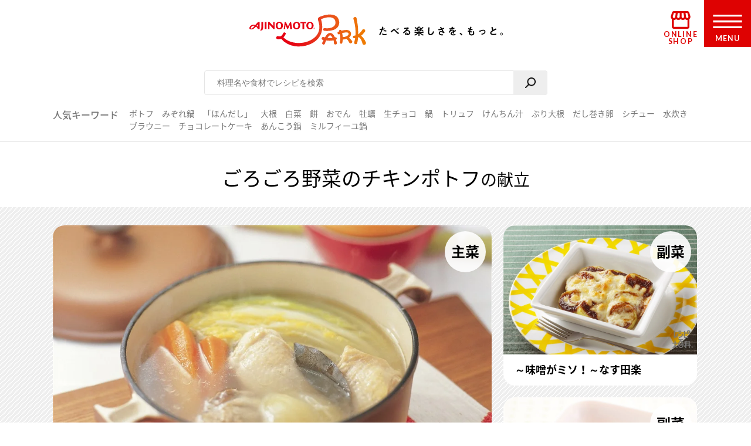

--- FILE ---
content_type: text/html; charset=UTF-8
request_url: https://park.ajinomoto.co.jp/menu/card/?main=702970&sub1=710587&sub2=705367
body_size: 16688
content:

<!DOCTYPE html>

<html lang="ja">
<head>
    <!-- Google Tag Manager -->
    <script>(function(w,d,s,l,i){w[l]=w[l]||[];w[l].push({'gtm.start':
    new Date().getTime(),event:'gtm.js'});var f=d.getElementsByTagName(s)[0],
    j=d.createElement(s),dl=l!='dataLayer'?'&l='+l:'';j.async=true;j.src=
    'https://www.googletagmanager.com/gtm.js?id='+i+dl;f.parentNode.insertBefore(j,f);
    })(window,document,'script','dataLayer','GTM-54GMHWF');</script>
    <!-- End Google Tag Manager -->
<!-- meta -->
	<meta charset="utf-8">
    <title>ごろごろ野菜のチキンポトフの献立（副菜：～味噌がミソ！～なす田楽、副菜：簡単レンジピクルス）｜献立・メニュー｜【味の素パーク】たべる楽しさを、もっと。</title>
    <meta name="description" content="ごろごろ野菜のチキンポトフの献立（副菜：～味噌がミソ！～なす田楽、副菜：簡単レンジピクルス）です。「あと1品が思いつかない！20分で作るには…」メインのおかずにぴったりの組み合わせをご提案！つくるのが ”もっと”ラクに、たのしくなる献立提案をお届けします。">
          <meta name="keywords" content="ごろごろ野菜のチキンポトフの献立（副菜：～味噌がミソ！～なす田楽、副菜：簡単レンジピクルス）,献立,味の素,味の素パーク" />
            	<meta name="viewport" content="width=device-width,initial-scale=1.0,user-scalable=no">
	<meta name="format-detection" content="telephone=no">
	<meta http-equiv="X-UA-Compatible" content="IE=edge">
<!-- OGP meta START -->
    <meta name="twitter:card" content="summary_large_image">
    <meta name="twitter:site" content="@AJINOMOTOPARK">
	<meta property="og:title" content="ごろごろ野菜のチキンポトフの献立（副菜：～味噌がミソ！～なす田楽、副菜：簡単レンジピクルス）｜献立・メニュー｜【味の素パーク】たべる楽しさを、もっと。" />
	<meta property="og:type" content="website" />
	<meta property="og:url" content="https://park.ajinomoto.co.jp/menu/card/?main=702970&sub1=710587&sub2=705367" />
	<meta property="og:image" content="https://park.ajinomoto.co.jp/wp-content/uploads/2018/03/702970.jpeg" />
	<meta property="og:site_name" content="AJINOMOTO PARK" />
	<meta property="og:description" content="ごろごろ野菜のチキンポトフの献立（副菜：～味噌がミソ！～なす田楽、副菜：簡単レンジピクルス）です。「あと1品が思いつかない！20分で作るには…」メインのおかずにぴったりの組み合わせをご提案！つくるのが ”もっと”ラクに、たのしくなる献立提案をお届けします。" />
<!-- OGP meta END -->
    <link rel="icon" href="/favicon.ico">
    <link rel="apple-touch-icon-precomposed" href="/apple-touch-icon-precomposed.png">

    <script>var NPSUGGEST_ACCOUNT = 'park_ajinomoto_co_jp';var NPSUGGEST_SERVER = 'park-ajinomoto-co-jp-f-s.snva.jp';</script><script type="text/javascript" src="//park-ajinomoto-co-jp-f-s.snva.jp/js/naviplus_suggestitem_view.js" charset="UTF-8" ></script>
<script type="text/javascript" src="//park-ajinomoto-co-jp-f-s.snva.jp/js/naviplus_suggest.js" charset="UTF-8" ></script>
<link href="//park-ajinomoto-co-jp-f-s.snva.jp/css/naviplus_suggest.css" rel="stylesheet" crossorigin type="text/css" />  <script>
            NPSuggest.bind({
            server: 'park-ajinomoto-co-jp-f-s.snva.jp',
            accountID: 'park_ajinomoto_co_jp',
            inputAreaID: 'searchBtn',
            submitBtnID: 'searchSubmit',
            maxSuggest: 5
            });
            </script>
            <!--<script>
            NPSuggest.bind({
            server: 'park-ajinomoto-co-jp-f-s.snva.jp',
            accountID: 'park_ajinomoto_co_jp',
            inputAreaID: 'searchBtnSP',
            submitBtnID: 'searchSubmitSP',
            maxSuggest: 5,
            });
            </script>-->
            <!--<script>
            NPSuggest.bind({
            server: 'park-ajinomoto-co-jp-f-s.snva.jp',
            accountID: 'park_ajinomoto_co_jp',
            inputAreaID: 'searchBtnSP_2',
            submitBtnID: 'searchSubmitSP_2',
            maxSuggest: 5,
            });
            </script>-->

            
    <!-- Start KARTE Tag -->
    <script>!function(n){if(!window[n]){var o=window[n]=function(){var n=[].slice.call(arguments);return o.x?o.x.apply(0,n):o.q.push(n)};o.q=[],o.i=Date.now(),o.allow=function(){o.o="allow"},o.deny=function(){o.o="deny"}}}("krt")</script>
    <script async src="https://cdn-edge.karte.io/15c9a710f4aed176117fe44113dfc029/edge.js"></script>
    <!-- End KARTE Tag -->
    <link rel='dns-prefetch' href='//cdnjs.cloudflare.com' />
<link rel='dns-prefetch' href='//s.w.org' />
<link rel='stylesheet' id='ajinomoto_recipe_search-css'  href='https://park.ajinomoto.co.jp/wp-content/themes/ajinomoto/resources/styles/_recipe_menu_card.css?ver=20251225' type='text/css' media='all' />
<link rel='stylesheet' id='related_keywords-css'  href='https://park.ajinomoto.co.jp/wp-content/themes/ajinomoto/resources/styles/_related_keywords.css?ver=20251225' type='text/css' media='all' />
<link rel='stylesheet' id='wp-block-library-css'  href='https://park.ajinomoto.co.jp/wp-includes/css/dist/block-library/style.min.css?ver=20251225' type='text/css' media='all' />
<link rel='stylesheet' id='ajistyle-css'  href='https://park.ajinomoto.co.jp/wp-content/themes/ajinomoto/style.css?ver=20251225' type='text/css' media='all' />
<link rel='stylesheet' id='ajinomoto_init-css'  href='https://park.ajinomoto.co.jp/wp-content/themes/ajinomoto/resources/styles/_init.css?ver=20251225' type='text/css' media='all' />
<link rel='stylesheet' id='ajinomoto_colorbox-css'  href='https://park.ajinomoto.co.jp/wp-content/themes/ajinomoto/resources/styles/_colorbox.css?ver=20251225' type='text/css' media='all' />
<link rel='stylesheet' id='ajinomoto_slick-css'  href='https://park.ajinomoto.co.jp/wp-content/themes/ajinomoto/resources/styles/_slick.css?ver=20251225' type='text/css' media='all' />
<link rel='stylesheet' id='ajinomoto_base-css'  href='https://park.ajinomoto.co.jp/wp-content/themes/ajinomoto/resources/styles/_base.css?ver=20251225' type='text/css' media='all' />
<link rel='stylesheet' id='ajinomoto_recipe_card-css'  href='https://park.ajinomoto.co.jp/wp-content/themes/ajinomoto/resources/styles/_recipe_card.css?ver=20251225' type='text/css' media='all' />
<link rel='stylesheet' id='ajinomoto_recipe_card_new-css'  href='https://park.ajinomoto.co.jp/wp-content/themes/ajinomoto/resources/styles/_recipe_card_new.css?ver=20251225' type='text/css' media='all' />
<link rel='stylesheet' id='ajinomoto_recipe_corner-css'  href='https://park.ajinomoto.co.jp/wp-content/themes/ajinomoto/resources/styles/_recipe_corner_new.css?ver=20251225' type='text/css' media='all' />
<link rel='stylesheet' id='ajinomoto_recipe_menu-css'  href='https://park.ajinomoto.co.jp/wp-content/themes/ajinomoto/resources/styles/_recipe_menu.css?ver=20251225' type='text/css' media='all' />
<link rel='stylesheet' id='ajinomoto_recipe_menu_new-css'  href='https://park.ajinomoto.co.jp/wp-content/themes/ajinomoto/resources/styles/_recipe_menu_new.css?ver=20251225' type='text/css' media='all' />
<link rel='stylesheet' id='ajinomoto_recipe_basic-css'  href='https://park.ajinomoto.co.jp/wp-content/themes/ajinomoto/resources/styles/_recipe_basic.css?ver=20251225' type='text/css' media='all' />
<link rel='stylesheet' id='ajinomoto_recipe_top-css'  href='https://park.ajinomoto.co.jp/wp-content/themes/ajinomoto/resources/styles/_recipe_top.css?ver=20251225' type='text/css' media='all' />
<link rel='stylesheet' id='ajinomoto_recipe_top_new-css'  href='https://park.ajinomoto.co.jp/wp-content/themes/ajinomoto/resources/styles/_recipe_top_new.css?ver=20251225' type='text/css' media='all' />
<link rel='stylesheet' id='ajinomoto_clip-css'  href='https://park.ajinomoto.co.jp/wp-content/themes/ajinomoto/resources/styles/_clip.css?ver=20251225' type='text/css' media='all' />
<link rel='stylesheet' id='ajinomoto_rireki-css'  href='https://park.ajinomoto.co.jp/wp-content/themes/ajinomoto/resources/styles/_rireki.css?ver=20251225' type='text/css' media='all' />
<link rel='stylesheet' id='ajinomoto_nutrition-css'  href='https://park.ajinomoto.co.jp/wp-content/themes/ajinomoto/resources/styles/_nutrition.css?ver=20251225' type='text/css' media='all' />
<link rel='stylesheet' id='ajinomoto_magazine-css'  href='https://park.ajinomoto.co.jp/wp-content/themes/ajinomoto/resources/styles/_magazine.css?ver=20251225' type='text/css' media='all' />
<link rel='stylesheet' id='ajinomoto_campaign-css'  href='https://park.ajinomoto.co.jp/wp-content/themes/ajinomoto/resources/styles/_campaign.css?ver=20251225' type='text/css' media='all' />
<link rel='stylesheet' id='ajinomoto_kenko-css'  href='https://park.ajinomoto.co.jp/wp-content/themes/ajinomoto/resources/styles/_kenko.css?ver=20251225' type='text/css' media='all' />
<link rel='stylesheet' id='ajinomoto_user-css'  href='https://park.ajinomoto.co.jp/wp-content/themes/ajinomoto/resources/styles/_user.css?ver=20251225' type='text/css' media='all' />
<link rel='stylesheet' id='ajinomoto_ajinomotopark_top-css'  href='https://park.ajinomoto.co.jp/wp-content/themes/ajinomoto/resources/styles/_ajinomotopark_top.css?ver=20251225' type='text/css' media='all' />
<link rel='stylesheet' id='ajinomoto_ajinomotopark_recipe-css'  href='https://park.ajinomoto.co.jp/wp-content/themes/ajinomoto/resources/styles/_ajinomotopark_recipe.css?ver=20251225' type='text/css' media='all' />
<link rel='stylesheet' id='ajinomoto_form-css'  href='https://park.ajinomoto.co.jp/wp-content/themes/ajinomoto/resources/styles/_form.css?ver=20251225' type='text/css' media='all' />
<link rel='stylesheet' id='ajinomoto_about-css'  href='https://park.ajinomoto.co.jp/wp-content/themes/ajinomoto/resources/styles/_about.css?ver=20251225' type='text/css' media='all' />
<link rel='stylesheet' id='ajinomoto_error-css'  href='https://park.ajinomoto.co.jp/wp-content/themes/ajinomoto/resources/styles/_error.css?ver=20251225' type='text/css' media='all' />
<link rel='stylesheet' id='ajinomoto_room-css'  href='https://park.ajinomoto.co.jp/wp-content/themes/ajinomoto/resources/styles/_room.css?ver=20251225' type='text/css' media='all' />
<link rel='stylesheet' id='ajinomoto_htmlfp-css'  href='https://park.ajinomoto.co.jp/wp-content/themes/ajinomoto/resources/styles/_htmlfp.css?ver=20251225' type='text/css' media='all' />
<link rel='stylesheet' id='ajinomoto_membership_agreement-css'  href='https://park.ajinomoto.co.jp/wp-content/themes/ajinomoto/resources/styles/_membership_agreement.css?ver=20251225' type='text/css' media='all' />
<link rel='stylesheet' id='ajinomoto_terms_of_service-css'  href='https://park.ajinomoto.co.jp/wp-content/themes/ajinomoto/resources/styles/_terms_of_service.css?ver=20251225' type='text/css' media='all' />
<link rel='stylesheet' id='20200715renewal_base-css'  href='https://park.ajinomoto.co.jp/wp-content/themes/ajinomoto/resources/styles/renewal/_base.css?ver=20251225' type='text/css' media='all' />
<link rel='stylesheet' id='20200715renewal_header-css'  href='https://park.ajinomoto.co.jp/wp-content/themes/ajinomoto/resources/styles/renewal/_header.css?ver=20251225' type='text/css' media='all' />
<link rel='stylesheet' id='ajinomoto_recommend_contents-css'  href='https://park.ajinomoto.co.jp/wp-content/themes/ajinomoto/resources/styles/_recommend_contents.css?ver=20251225' type='text/css' media='all' />
<link rel='stylesheet' id='ajinomoto_trend_contents-css'  href='https://park.ajinomoto.co.jp/wp-content/themes/ajinomoto/resources/styles/_trend_contents.css?ver=20251225' type='text/css' media='all' />
<link rel='stylesheet' id='ajinomoto_faq-css'  href='https://park.ajinomoto.co.jp/wp-content/themes/ajinomoto/resources/styles/_faq.css?ver=20251225' type='text/css' media='all' />
<link rel='stylesheet' id='ajinomoto_renewal_common-css'  href='https://park.ajinomoto.co.jp/wp-content/themes/ajinomoto/resources/styles/_renewal_common.css?ver=20251225' type='text/css' media='all' />
<link rel='stylesheet' id='ajinomoto_renewal_recommend-css'  href='https://park.ajinomoto.co.jp/wp-content/themes/ajinomoto/resources/styles/_recommend_recipe_corner.css?ver=20251225' type='text/css' media='all' />
<link rel='stylesheet' id='ajinomoto_transition_area-css'  href='https://park.ajinomoto.co.jp/wp-content/themes/ajinomoto/resources/styles/_transition_area.css?ver=20251225' type='text/css' media='all' />
<link rel='stylesheet' id='ajinomoto_popular_categories-css'  href='https://park.ajinomoto.co.jp/wp-content/themes/ajinomoto/resources/styles/_recipe_corner_categories.css?ver=20251225' type='text/css' media='all' />
<link rel='stylesheet' id='ajinomoto_content_corner-css'  href='https://park.ajinomoto.co.jp/wp-content/themes/ajinomoto/resources/styles/_recommend_content_corner.css?ver=20251225' type='text/css' media='all' />
<link rel='stylesheet' id='ajinomoto_nutrition_link_area-css'  href='https://park.ajinomoto.co.jp/wp-content/themes/ajinomoto/resources/styles/_nutrition_link_area.css?ver=20251225' type='text/css' media='all' />
<link rel='stylesheet' id='ajinomoto_recommend_categories-css'  href='https://park.ajinomoto.co.jp/wp-content/themes/ajinomoto/resources/styles/_recommend_corner_categories.css?ver=20251225' type='text/css' media='all' />
<link rel='stylesheet' id='ajinomoto_recommend_corner_top-css'  href='https://park.ajinomoto.co.jp/wp-content/themes/ajinomoto/resources/styles/_recommend_corner_top.css?ver=20251225' type='text/css' media='all' />
<link rel='stylesheet' id='ajinomoto_id_sns_area-css'  href='https://park.ajinomoto.co.jp/wp-content/themes/ajinomoto/resources/styles/ajinomoto-id/_import.css?ver=20251225' type='text/css' media='all' />
<link rel='stylesheet' id='custom_admin_page-css'  href='https://park.ajinomoto.co.jp/wp-content/themes/ajinomoto/css/custom_admin_page.css?ver=20251225' type='text/css' media='all' />
<link rel='stylesheet' id='custom_admin_profile-css'  href='https://park.ajinomoto.co.jp/wp-content/themes/ajinomoto/css/custom_admin_profile.css?ver=20251225' type='text/css' media='all' />
<link rel='stylesheet' id='includes-prefix-style-nst_async_check_login-css'  href='https://park.ajinomoto.co.jp/wp-content/plugins/nst-async-check-login/includes/css/includes-prefix-style.css?ver=20251225' type='text/css' media='all' />
<script type='text/javascript' src='https://park.ajinomoto.co.jp/wp-includes/js/jquery/jquery.js?ver=1.12.4-wp'></script>
<script type='text/javascript' src='https://park.ajinomoto.co.jp/wp-includes/js/jquery/jquery-migrate.min.js?ver=1.4.1'></script>
<script type='text/javascript' src='https://park.ajinomoto.co.jp/wp-content/themes/ajinomoto/js/registerValidation.js?ver=20251225'></script>
<script type='text/javascript' src='https://park.ajinomoto.co.jp/wp-content/themes/ajinomoto/js/recommend_keyword.js?ver=20251225'></script>
<script type='text/javascript' src='https://cdnjs.cloudflare.com/ajax/libs/object-fit-images/3.2.4/ofi.js?ver=20251225'></script>
<script type='text/javascript' src='https://park.ajinomoto.co.jp/wp-content/themes/ajinomoto/resources/scripts/_stickyfill.min.js?ver=20251225'></script>
<script type='text/javascript' src='https://park.ajinomoto.co.jp/wp-content/themes/ajinomoto/js/aid_function.js?ver=20251225'></script>
<script type='text/javascript'>
/* <![CDATA[ */
var _obj = {"post_ID":"258347","member_id":null};
var ajaxurl = "https:\/\/park.ajinomoto.co.jp\/wp-admin\/admin-ajax.php";
/* ]]> */
</script>
<script type='text/javascript' src='https://park.ajinomoto.co.jp/wp-content/plugins/nst-async-check-login/includes/js/includes-prefix-js.js?ver=20251225'></script>
<script type='text/javascript' src='https://park.ajinomoto.co.jp/wp-content/plugins/nst-async-check-login/includes/js/includes-prefix-clip_list-js.js?ver=20251225'></script>
<script type='text/javascript' src='https://park.ajinomoto.co.jp/wp-content/plugins/nst-async-check-login/includes/js/includes-prefix-set_clip-js.js?ver=20251225'></script>
<script type='text/javascript' src='https://park.ajinomoto.co.jp/wp-content/plugins/nst-async-check-login/includes/js/includes-prefix-sns_mail-js.js?ver=20251225'></script>
<script type='text/javascript' src='https://park.ajinomoto.co.jp/wp-content/plugins/nst-async-check-login/includes/js/includes-prefix-rireki_area-js.js?ver=20251225'></script>
<script type='text/javascript' src='https://park.ajinomoto.co.jp/wp-content/plugins/nst-async-check-login/includes/js/includes-prefix-clip_area-js.js?ver=20251225'></script>
<script type='text/javascript'>
/* <![CDATA[ */
var set_obj = {"post_ID":"258347","user_ID":null,"path":"https:\/\/park.ajinomoto.co.jp\/wp-admin\/admin-ajax.php","resource_path":"https:\/\/park.ajinomoto.co.jp\/wp-content\/themes\/ajinomoto"};
/* ]]> */
</script>
<script type='text/javascript' src='https://park.ajinomoto.co.jp/wp-content/plugins/ps-admin-forms/inc/../resources/js/send_clip.js?var=20260124033948&#038;ver=20251225'></script>
<link rel='https://api.w.org/' href='https://park.ajinomoto.co.jp/wp-json/' />
<link rel="EditURI" type="application/rsd+xml" title="RSD" href="https://park.ajinomoto.co.jp/xmlrpc.php?rsd" />
<link rel="wlwmanifest" type="application/wlwmanifest+xml" href="https://park.ajinomoto.co.jp/wp-includes/wlwmanifest.xml" /> 
<link rel='shortlink' href='https://park.ajinomoto.co.jp/?p=258347' />
<link rel="alternate" type="application/json+oembed" href="https://park.ajinomoto.co.jp/wp-json/oembed/1.0/embed?url=https%3A%2F%2Fpark.ajinomoto.co.jp%2Fmenu%2Fcard%2F" />
<link rel="alternate" type="text/xml+oembed" href="https://park.ajinomoto.co.jp/wp-json/oembed/1.0/embed?url=https%3A%2F%2Fpark.ajinomoto.co.jp%2Fmenu%2Fcard%2F&#038;format=xml" />
<link rel='canonical' href='https://park.ajinomoto.co.jp/menu/card/?main=702970&sub1=710587&sub2=705367' />
    <script type='text/javascript'>
    (function() {
        var s = document.createElement('script');
        s.type = 'text/javascript';
        s.async = true;
        s.src = "https://bvr.ast.snva.jp/beaver.js?serial=bcd748cd-cde9-48a9-8c19-75c62e85afd1";
        var x = document.getElementsByTagName('script')[0];
        x.parentNode.insertBefore(s, x);
    })();
    var _sna_dam = _sna_dam || [];
    </script>

    <script src="//park.ajinomoto.co.jp/wp-content/themes/ajinomoto/js/url-search-params.js"></script>

    <script>
    //W3C DOM イベントモデルサポートブラウザ. FireFox, Chrome, Safari, Opera, IE9
    if (window.addEventListener) {
        window.onload = function() {
            var target = document;
            var targetTextBox = document.getElementById('searchBtn');
            //var targetTextBoxSP = document.getElementById('searchBtnSP');
            target.addEventListener("keypress",setEvent);
            /* 2019-08-01 AP_JSエラー LI_MING UPDATE START*/
            if (targetTextBox) {
                targetTextBox.addEventListener("keypress",setEvent);
            }
            /*if (targetTextBoxSP) {
                targetTextBoxSP.addEventListener("keypress",setEventSP);
            }*/
            /* 2019-08-01 AP_JSエラー LI_MING UPDATE END*/
        }
    }

    function setEvent(evt){
        if (evt.keyCode == 13){
            var frm = document.getElementById('customSearch');
            var search_word = document.getElementById('searchBtn').value;
            if (frm){
                if (typeof search_word != "undefined" && search_word != ''){
                    frm.submit();
                }
            }
        }
    }

    /*function setEventSP(evt){
        if (evt.keyCode == 13){
            var frm = document.getElementById('customSearchSP');
            var search_word = document.getElementById('searchBtnSP').value;
            if (frm){
                if (typeof search_word != "undefined" && search_word != ''){
                    frm.submit();
                }
            }
        }
    }*/

    /* 2019-08-01 AP_JSエラー LI_MING UPDATE START*/
    jQuery(window).on("beforeunload",function(e){
        document.cookie = 'fromDirect=null';
    });
    /* 2019-08-01 AP_JSエラー LI_MING UPDATE START*/

    </script>

    <script type="text/javascript">
        if (window.location.hash && window.location.hash == '#_=_') {
            window.location.hash = '';
        }
    </script>

    <!-- Schema.org -->
<script type="application/ld+json">{
            "@context" : "http://schema.org",
            "@type" : "BreadcrumbList",
            "itemListElement" :
                [
                    {
                        "@type" : "ListItem",
                        "position" : 1,
                        "item" : {
                            "@id":"https://www.ajinomoto.co.jp/",
                            "name":"「AJINOMOTO PARK」 トップ"
                        }
                    },
                    {
                        "@type" : "ListItem",
                        "position" : 2,
                        "item" : {
                            "@id":"https://park.ajinomoto.co.jp/menu/",
                            "name":"献立"
                        }
                    },
                    {
                        "@type" : "ListItem",
                        "position" : 3,
                        "item" : {
                            "@id":"https://park.ajinomoto.co.jp/menu/card/?main=702970&sub1=710587&sub2=705367",
                            "name":"ごろごろ野菜のチキンポトフの献立"
                        }
                    }
                ]
            }</script>
    <!-- ---------------------------------------- -->
    <!--                 GIGYA API                -->
    <!-- ---------------------------------------- -->

            <script type="text/javascript" src="https://cdns.gigya.com/js/gigya.js?apikey=4_WpyR2bWooXDvUvOIrZM5ew"></script>
    
    <script type="text/javascript">
        // ==============================================
        // セッション情報の破棄
        // ==============================================
        function aidDestroySession() {
            const xhr = new XMLHttpRequest();
            xhr.open('POST', '/wp-json/aid/aidDestroySession');
            xhr.addEventListener('loadend', function() {
                apLogoutSession();
            });
            xhr.send();
        };

        // ==============================================
        // Park ログアウト
        // ==============================================
        function apLogoutSession(response) {
            const xhr = new XMLHttpRequest();
            xhr.open('POST', '/wp-json/aid/apLogoutSession');
            xhr.addEventListener('loadend', function() {
                window.location.href = '/';
            });
            xhr.send();
        };

        // ==============================================
        // ログアウト
        // ==============================================
        function clickAIDLogout() {
            gigya.accounts.logout();
            gigya.accounts.addEventHandlers({
                onLogout: function(event) {
                    aidDestroySession();
                },
            });
        };
    </script>
</head>
<body class="">
    <!-- Google Tag Manager (noscript) -->
    <noscript><iframe src="https://www.googletagmanager.com/ns.html?id=GTM-54GMHWF"
    height="0" width="0" style="display:none;visibility:hidden"></iframe></noscript>
    <!-- End Google Tag Manager (noscript) -->
<noscript>
	<div id="noscript">当サイトを最適な状態で閲覧していただくにはブラウザの<span>JavaScriptを有効</span>にしてご利用下さい。<br>
		JavaScriptを無効のままご覧いただいた場合、正しい情報を取得できない場合がございます。</div>
</noscript>

<!-- DTM scripts -->
    <script type="text/javascript">
    var _ltv_user_id = '';
    </script>
<!-- /DTM scripts -->

<script type="text/javascript">
    localStorage.setItem('ap_ltv_user_id', '');localStorage.setItem('ap_member_id', '');</script>

<!-- [AJINOMOTO ID] Check: CDC Login Session  -->
<script type="text/javascript">
    window.addEventListener('DOMContentLoaded', (event) => {

        const loginVisibleEl = document.querySelectorAll('[data-visible="login"]');
        const logoutVisibleEl = document.querySelectorAll('[data-visible="logout"]');
        const checkmemberloggedin = false;
        const needsDestroyAPSession = true;

        verifyLogin();

        /**
         * ブラウザとCDC間のログインセッションを確認する
         */
        function verifyLogin() {
            gigya.accounts.verifyLogin({
                callback: function(response){
                    if (response.errorCode == "0" && checkmemberloggedin) {
                        // Status: Login Success

                        // ログアウト状態の要素を削除
                        logoutVisibleEl.forEach(function(element){
                            element.remove();
                        });
                        // ログイン状態の要素を表示
                        loginVisibleEl.forEach(function(element){
                            element.style.visibility = "visible";
                        });
                        // ログインボタンのクリックイベントを指定
                        addClickEventLoginModal();

                        // Register for AJINOMOTO ID Login Session
                        aidCreateServerSession([
                            {name: "aidUID", value: response.UID},
                            {name: "aidUIDSignature", value: response.UIDSignature},
                            {name: "aidSignatureTimestamp", value: response.signatureTimestamp}
                        ]).then((result)=>{
                            // Register for PARK Login Session
                            aidAddParkLoginCookie(response.UID);
                        });
                    } else {
                        // Status: Login Failed

                        // ログイン状態の要素を削除
                        loginVisibleEl.forEach(function(element){
                            element.remove();
                        });
                        // ログアウト状態の要素を表示
                        logoutVisibleEl.forEach(function(element){
                            element.style.visibility = "visible";
                        });

                        if (needsDestroyAPSession) {
                            const xhr = new XMLHttpRequest();
                            xhr.open('POST', '/wp-json/aid/apLogoutSession');
                            xhr.send();

                            const xhr2 = new XMLHttpRequest();
                            xhr2.open('POST', '/wp-json/aid/aidDestroySession');
                            xhr2.send();
                        }
                    }
                }
            });
        }

        /**
         * ログインボタンのクリックイベントを設定する
         */
        function addClickEventLoginModal() {
            // Modal Open
            $(document).on('click', '.modalBtnLoggedin', function(e) {
                $('.modalLoggedin').fadeIn(300);
                e.preventDefault();
            });
            // Modal Close
            $('.modal, .modal .mdClose').on('click', function(){
                $('.modal').fadeOut(300);
            });
            // Content stopPropagation
            $('.modalInner').on('click', function(e){
                e.stopPropagation();
            });
        }
    });
</script>
<!-- /[AJINOMOTO ID] Check: CDC Login Session  -->

<div id="wrapper" class="chFixed">
<!-- <input id="isOpenedMenu" type="checkbox"> -->
<!-- メニュー非表示時 -->
<header>
            <div class="wrapperLogo searchView">
            <a href="https://park.ajinomoto.co.jp">
                <img src="https://park.ajinomoto.co.jp/wp-content/themes/ajinomoto/resources/images/common/sp/AP_logo_horizontal_grad.svg" id="logoInClosedMenu" alt="AJINOMOTO PARK" />
            </a>
        </div>
    
    <div class="loginIconArea ">
        <div class="wrapperBtnLogin">
                            <a href="#" class="modalBtnLoggedin" data-visible="login" style="visibility: hidden;">
                    <img src="https://park.ajinomoto.co.jp/wp-content/themes/ajinomoto/resources/images/common/sp/AP_svg_icon_loggedin_grad.svg" alt="ログイン中" class="iconLoggedin">
                    <p class="textLoggedin">LOGIN中</p>
                </a>
                <a href="https://park.ajinomoto.co.jp/user/ajinomoto-id/auth/login/" data-visible="logout" style="visibility: hidden;">
                    <img src="https://park.ajinomoto.co.jp/wp-content/themes/ajinomoto/resources/images/common/sp/AP_svg_icon_login_grad.svg" alt="ログイン" class="iconLogin">
                    <p class="textLogin">LOGIN</p>
                </a>
                    </div>
    </div>

    <div class="shopIconArea">
        <div class="wrapperBtnShop">
            <a href="https://direct.ajinomoto.co.jp/?utm_source=ap&utm_medium=referral&utm_content=header">
                <img src="https://park.ajinomoto.co.jp/wp-content/themes/ajinomoto/resources/images/common/sp/AP_svg_icon_store.svg" alt="オンラインショップ" class="iconShop">
                <p class="textShop">ONLINE SHOP</p>
            </a>
        </div>
    </div>

    <div class="btnToggleMenu">
        <button type="button" class="toggleMenu" id="menuOpen"></button>
    <!-- <label class="btnToggleMenu" for="isOpenedMenu"> -->
        <div class="wrapperBtnOpen">
            <svg class="imgHumbergerButton" data-name="" xmlns="http://www.w3.org/2000/svg" viewBox="0 0 60 28">
                <title>OPEN MENU</title>
                <path class="cls-1" d="M0,0V4H60V0ZM0,16H60V12H0ZM0,28H60V24H0Z" />
            </svg>
            <p class="textHumbergerButton">MENU</p>
        </div>
    <!-- </label> -->
    </div>
</header>
<!-- メニュー表示時 -->
<div class="bgOpenedMenu">
    <div class="menuContainer">
        <div class="wrapperLogo">
            <a href="https://park.ajinomoto.co.jp">
                <img src="https://park.ajinomoto.co.jp/wp-content/themes/ajinomoto/resources/images/common/sp/AP_logo_horizontal_fff.svg" id="logoInOpenedMenu" alt="AJINOMOTO PARK" />
            </a>
        </div>
        <div class="btnToggleMenu">
            <button type="button" class="toggleMenu" id="menuClose">></button>
        <!-- <label class="btnToggleMenu" for="isOpenedMenu"> -->
            <div class="wrapperBtnClose">
                <svg class="imgHumbergerButton" data-name="" xmlns="http://www.w3.org/2000/svg" viewBox="0 0 38 38">
                    <title>CLOSE MENU</title>
                    <polygon class="cls-1" points="38 3 35 0 19 16 3 0 0 3 16 19 0 35 3 38 19 22 35 38 38 35 22 19 38 3" />
                </svg>
                <p class="textHumbergerButton">CLOSE</p>
            </div>
        <!-- </label> -->
        </div>
        <nav id="menuContainer">
            <!-- メニュー　PCでは左側 -->
            <div id="left">
                <input id="isOpenedRecipeAcordion" class="sp" type="checkbox">
                <label class="acd-label acd-labelOpen sp " for="isOpenedRecipeAcordion">
                    <span class="titleItemListMenu-en icon recipe">RECIPE</span>
                    <span class="titleItemListMenu-ja icon acordion">レシピ</span>
                </label>
                <ul class="listMenu recipe">
                    <li class="itemListMenu pc">
                        <span class="titleItemListMenu-en icon recipe">RECIPE</span>
                        <span class="titleItemListMenu-ja icon acordion">レシピ</span>
                    </li>
                    <li class="itemListMenu">
                        <a href="https://park.ajinomoto.co.jp/recipe/" class="linkItemListMenu"></a>
                        <span class="titleItemListMenu-ja icon arrow">レシピ大百科トップ</span>
                    </li>
                    <li class="itemListMenu">
                        <a href="https://park.ajinomoto.co.jp/recipe/corner/" class="linkItemListMenu"></a>
                        <span class="titleItemListMenu-ja icon arrow">レシピ特集</span>
                    </li>
                    <li class="itemListMenu">
                        <a href="https://park.ajinomoto.co.jp/menu/" class="linkItemListMenu"></a>
                        <span class="titleItemListMenu-ja icon arrow">献立</span>
                    </li>
                    <li class="itemListMenu">
                        <a href="https://park.ajinomoto.co.jp/recipe/basic/" class="linkItemListMenu"></a>
                        <span class="titleItemListMenu-ja icon arrow">料理の基本</span>
                    </li>
                    <li class="itemListMenu pc">
                        <a href="https://community.park.ajinomoto.co.jp/view/home" class="linkItemListMenu"></a>
                        <img src="https://park.ajinomoto.co.jp/wp-content/themes/ajinomoto/resources/images/common/sp/AP_svg_icon_community.svg" alt="" />
                        <span class="titleItemListMenu-ja icon ajinomotalk">コミュニティに参加する</span>
                    </li>
                </ul>
            </div>
            <!-- メニュー　PCでは右側 -->
            <div id="right">
                <ul class="listMenu">
                    <li class="itemListMenu">
                        <a href="https://park.ajinomoto.co.jp/magazine/" class="linkItemListMenu"></a>
                        <span class="titleItemListMenu-en icon magazine">PARK MAGAZINE</span>
                        <span class="titleItemListMenu-ja icon arrow">使える・楽しい</span>
                    </li>
                    <li class="itemListMenu">
                        <!-- TODO: aタグ リンク先URL -->
                        <a href="https://park.ajinomoto.co.jp/activity/" class="linkItemListMenu"></a>
                        <span class="titleItemListMenu-en icon activity">PARK ACTIVITY</span>
                        <span class="titleItemListMenu-ja icon arrow">参加する</span>
                    </li>
                    <li class="itemListMenu">
                        <!-- //スペシャル -->
                        <a href="https://park.ajinomoto.co.jp/special/" class="linkItemListMenu"></a>
                        <span class="titleItemListMenu-en">SPECIAL</span>
                        <span class="titleItemListMenu-ja icon arrow">スペシャル</span>
                    </li>
                    <li class="itemListMenu">
                        <a href="https://park.ajinomoto.co.jp/campaign/" class="linkItemListMenu"></a>
                        <span class="titleItemListMenu-en">CAMPAIGN</span>
                        <span class="titleItemListMenu-ja icon arrow">キャンペーン</span>
                    </li>
                    <li class="itemListMenu">
                        <a href="https://park.ajinomoto.co.jp/about/" class="linkItemListMenu"></a>
                        <span class="titleItemListMenu-en">ABOUT</span>
                        <span class="titleItemListMenu-ja icon arrow">「AJINOMOTO PARK」について</span>
                    </li>
                    <li class="itemListMenu sp">
                        <a href="https://community.park.ajinomoto.co.jp/view/home" class="linkItemListMenu"></a>
                        <img src="https://park.ajinomoto.co.jp/wp-content/themes/ajinomoto/resources/images/common/sp/AP_svg_icon_community.svg" alt="" />
                        <span class="titleItemListMenu-ja icon ajinomotalk">コミュニティに参加する</span>
                    </li>
                </ul>
            </div>
            <div id="bottom">
                <ul class="listMenu">
                    <li class="itemListMenu clipBtn " id="clip">
                        <!-- TODO: 非ログイン状態の場合のモーダル実装 -->
                        <a href="https://park.ajinomoto.co.jp/clip/" class="modalBtnType02 linkItemListMenu"></a>
                        <span class="titleItemListMenu-en icon clip">保存一覧</span>
                    </li>
                    <li class="itemListMenu" id="history">
                        <a href="https://park.ajinomoto.co.jp/rireki/" class="linkItemListMenu"></a>
                        <span class="titleItemListMenu-en icon history">閲覧履歴</span>
                    </li>
                </ul>
            </div>
                        <!-- メニュー　ログイン状態 -->
            <div id="logined" data-visible="login" style="visibility: hidden;">
                <ul class="listMenu">
                    <li class="itemListMenu">
                        <a href="https://park.ajinomoto.co.jp/user/edit/" class="linkItemListMenu">
                            <span class="titleItemListMenu-en icon arrow">登録情報の確認・変更</span>
                        </a>
                    </li>
                    <li class="itemListMenu">
                        <a href="https://park.ajinomoto.co.jp/user/resign/" class="linkItemListMenu">
                            <span class="titleItemListMenu-en icon arrow">退会について</span>
                        </a>
                    </li>
                    <li class="itemListMenu">
                        <a href="https://park.ajinomoto.co.jp/user/edit/mail-deregister/" class="linkItemListMenu">
                            <span class="titleItemListMenu-en icon arrow">メール配信の登録・停止</span>
                        </a>
                    </li>
                    <li class="itemListMenu">
                        <a href="javascript: void(0);" class="btn-logout" onclick="clickAIDLogout();">
                            <span class="titleItemListMenu-en icon arrow">ログアウト</span>
                        </a>
                    </li>
                </ul>
            </div>
            <!-- メニュー　非ログイン状態 -->
            <div id="nonLogin" data-visible="logout" style="visibility: hidden;">
                <ul class="listMenu">
                    <li class="itemListMenu">
                        <a href="https://park.ajinomoto.co.jp/user/ajinomoto-id/entry/?from=common.header.menu" class="linkItemListMenu btnRegister">
                            <span class="textGrad">新規会員登録</span>
                        </a>
                    </li>
                    <li class="itemListMenu">
                        <a href="https://park.ajinomoto.co.jp/user/ajinomoto-id/auth/login/" class="linkItemListMenu btnLogin">
                            <span>ログイン</span>
                        </a>
                    </li>
                </ul>
            </div>
                    </nav>
    </div>
</div>

<nav class="bottomMenu">
    <ul class="listBottomMenu">
    <li class="itemListBottomMenu popular">
            <a href="/recipe/#recipe_ranking_current"></a>
            <span class="labelBottomMenu">人気レシピ</span>
        </li>
        <li class="itemListBottomMenu recipe">
            <a href="/recipe/corner/"></a>
            <span class="labelBottomMenu">レシピ特集</span>
        </li>
        <li class="itemListBottomMenu menu">
            <a href="/menu/"></a>
            <span class="labelBottomMenu">今週の献立</span>
        </li>
        <li class="itemListBottomMenu magazine">
            <a href="/magazine/"></a>
            <span class="labelBottomMenu">読みもの</span>
        </li>
        <li class="itemListBottomMenu history">
            <a href="/clip/" class="tutorialFocus02" id="customFlothingSP"></a>
            <span class="labelBottomMenu">保存/履歴</span>
        </li>
    </ul>
    <!--<div class="trendModal">
        <a href="#" id="closeTrendModal"></a>
        <ul class="listHashtag">
                            <li class="itemListHashtag">
                    <a href="" class="btnHashtag">
                        <span class="hashtagName textGrad">＃ </span>
                        <span class="bg"></span>
                    </a>
                </li>
                    </ul>
    </div>-->
</nav>

<div id="container" class="searchView">
    <div id="content">
            <div class="contentHeadArea spSearchView sticky">
            <div class="innerContentHeadArea">
                
<div class="searchArea clearfix">
	<form id="customSearch" class="tutorialFocus01" name="customSearch" action="/recipe/search" method="GET">
																													<input type="text" autocomplete="off" name="search_word" class="formTxt" value="" placeholder="料理名や食材でレシピを検索" id="searchBtn" />
	<input type="submit" value="" class="searchBtn" id="searchSubmit">
	</form>
</div>
<div class="wordList02 type01">
	<p>人気キーワード</p>
	<div class="arwL"></div>
	<ul class="clearfix fadeArea">
					<li><a href="https://park.ajinomoto.co.jp/recipe/search/?search_word=ポトフ" onClick="">ポトフ</a></li>
					<li><a href="https://park.ajinomoto.co.jp/recipe/search/?search_word=みぞれ鍋" onClick="">みぞれ鍋</a></li>
					<li><a href="https://park.ajinomoto.co.jp/recipe/corner/products/hondashi/" onClick="">「ほんだし」</a></li>
					<li><a href="https://park.ajinomoto.co.jp/recipe/search/?search_word=大根" onClick="">大根</a></li>
					<li><a href="https://park.ajinomoto.co.jp/recipe/search/?search_word=白菜" onClick="">白菜</a></li>
					<li><a href="https://park.ajinomoto.co.jp/recipe/search/?search_word=餅" onClick="">餅</a></li>
					<li><a href="https://park.ajinomoto.co.jp/recipe/search/?search_word=おでん" onClick="">おでん</a></li>
					<li><a href="https://park.ajinomoto.co.jp/recipe/search/?search_word=牡蠣" onClick="">牡蠣</a></li>
					<li><a href="https://park.ajinomoto.co.jp/recipe/card/701316/" onClick="">生チョコ</a></li>
					<li><a href="https://park.ajinomoto.co.jp/recipe/corner/event/nabe/" onClick="">鍋</a></li>
					<li><a href="https://park.ajinomoto.co.jp/recipe/card/705840/" onClick="">トリュフ</a></li>
					<li><a href="https://park.ajinomoto.co.jp/recipe/search/?search_word=けんちん汁" onClick="">けんちん汁</a></li>
					<li><a href="https://park.ajinomoto.co.jp/recipe/search/?search_word=ぶり大根" onClick="">ぶり大根</a></li>
					<li><a href="https://park.ajinomoto.co.jp/recipe/search/?search_word=だし巻き卵" onClick="">だし巻き卵</a></li>
					<li><a href="https://park.ajinomoto.co.jp/recipe/search/?search_word=シチュー" onClick="">シチュー</a></li>
					<li><a href="https://park.ajinomoto.co.jp/recipe/card/706981/" onClick="">水炊き</a></li>
					<li><a href="https://park.ajinomoto.co.jp/recipe/card/704999/" onClick="">ブラウニー</a></li>
					<li><a href="https://park.ajinomoto.co.jp/recipe/search/?search_word=チョコレートケーキ" onClick="">チョコレートケーキ</a></li>
					<li><a href="https://park.ajinomoto.co.jp/recipe/card/704642/" onClick="">あんこう鍋</a></li>
					<li><a href="https://park.ajinomoto.co.jp/recipe/corner/event/nabe/kasane-nabe/" onClick="">ミルフィーユ鍋</a></li>
			</ul>
	<div class="arwR"></div>
</div>
            </div>
        </div>
    <!-- ///////////////////////////////////////////// コンテンツ各エリア ///////////////////////////////////////////// -->
<!-- .recipeMenuCard -->
<section class="recipeMenuCard">
    <h1 class="dateTitle">ごろごろ野菜のチキンポトフ<span>の献立</span></h1>

    <!-- .threeBoxImagesBg -->
    <div class="threeBoxImagesBg">
        <div class="threeBoxImages">
            <div class="mainRecipe">
                <a href="https://park.ajinomoto.co.jp/recipe/card/702970">
                    <img src="https://park.ajinomoto.co.jp/wp-content/uploads/2018/03/702970.jpeg" alt="ごろごろ野菜のチキンポトフ">
                    <span class="recipeGroup">主菜</span>                    <p>ごろごろ野菜のチキンポトフ</p>
                </a>
            </div>
            <div class="subRecipe">
                <a href="https://park.ajinomoto.co.jp/recipe/card/710587">
                    <img src="https://park.ajinomoto.co.jp/wp-content/uploads/2018/03/710587.jpeg" alt="～味噌がミソ！～なす田楽">
                    <span class="recipeGroup">副菜</span>                    <p>～味噌がミソ！～なす田楽</p>
                </a>
                <a href="https://park.ajinomoto.co.jp/recipe/card/705367">
                    <img src="https://park.ajinomoto.co.jp/wp-content/uploads/2018/03/705367.jpeg" alt="簡単レンジピクルス">
                    <span class="recipeGroup">副菜</span>                    <p>簡単レンジピクルス</p>
                </a>
            </div>
        </div>
    </div>
    <!-- //threeBoxImagesBg -->

    <!-- 調理時間 -->
    <div class="cookingTime">
                <span class="time">献立 50分</span>
        <span class="comment">（時間外を除く）</span>    </div>

    <!-- wrapperActions -->
    <div class="wrapperActions hashtagAreaTop">
        <!-- ハッシュタグ -->
        <div class="hashtagWrap">
                            <ul class="listHashtag">
                                                                <li class="itemListHashtag">
                            <a href="/tag/120003" onClick="" class="btnHashtag">
                            <span class="hashtagName textGrad">#野菜たっぷり</span>
                            <span class="bg"></span>
                        </a>
                    </li>
                                            <li class="itemListHashtag">
                            <a href="/tag/260001" onClick="" class="btnHashtag">
                            <span class="hashtagName textGrad">#栄養バランス</span>
                            <span class="bg"></span>
                        </a>
                    </li>
                                            <li class="itemListHashtag">
                            <a href="/tag/180013" onClick="" class="btnHashtag">
                            <span class="hashtagName textGrad">#ポトフ</span>
                            <span class="bg"></span>
                        </a>
                    </li>
                                            <li class="itemListHashtag">
                            <a href="/tag/150003" onClick="" class="btnHashtag">
                            <span class="hashtagName textGrad">#鶏肉</span>
                            <span class="bg"></span>
                        </a>
                    </li>
                                            <li class="itemListHashtag">
                            <a href="/tag/150046" onClick="" class="btnHashtag">
                            <span class="hashtagName textGrad">#玉ねぎ</span>
                            <span class="bg"></span>
                        </a>
                    </li>
                                            <li class="itemListHashtag">
                            <a href="/tag/190002" onClick="" class="btnHashtag">
                            <span class="hashtagName textGrad">#洋風</span>
                            <span class="bg"></span>
                        </a>
                    </li>
                                    </ul>
                    </div>

            </div>

        
<section class="wrapperActions shareBtnSpOrderWrap">
        <div class="btnLink wrapperClipBtn shareBtnSpOrder2">
        <div class="modalBtn">
                        <a tabindex="-1" class="btnClip clip_btn" data-recipe1="39998" data-recipe2="96166" data-recipe3="57686" data-clip_type="recipe_clip_001" data-clip_flg="menu" data-clip_btn_type = "article_button">
                            <span class="iconIsCliped">
                    <img src="https://park.ajinomoto.co.jp/wp-content/themes/ajinomoto/resources/images/common/sp/AP_svg_icon_keep_grad.svg" class="imgClipBtn" />
                    <span id="numClipedCount" class="clipedCount">0</span>
                </span>
                <span class="textBtnClip"><p>サイトに献立を保存する</p></span>
            </a>
        </div>
    </div>
                        <div class="wrapperShareBtn">
            <p>SHARE</p>
            <ul class="listShareBtn">
                                <li class="itemListShareBtn">
                                            <a href="https://timeline.line.me/social-plugin/share?url=https%3A%2F%2Fpark.ajinomoto.co.jp%2Fmenu%2Fcard%2F%3Fmain%3D702970%26sub1%3D710587%26sub2%3D705367" target="_blank">
                                            <img src="https://park.ajinomoto.co.jp/wp-content/themes/ajinomoto/resources/images/common/sp/btn_share_line.png" alt="LINEで送る" />
                    </a>
                </li>
                                <li class="itemListShareBtn">
                                            <a href="https://twitter.com/share?url=https%3A%2F%2Fpark.ajinomoto.co.jp%2Fmenu%2Fcard%2F%3Fmain%3D702970%26sub1%3D710587%26sub2%3D705367" target="_blank">
                                            <img src="https://park.ajinomoto.co.jp/wp-content/themes/ajinomoto/resources/images/common/sp/btn_share_twitter.png" alt="ツイートする" />
                    </a>
                </li>
                                <li class="itemListShareBtn">
                                            <a href="http://www.facebook.com/share.php?u=https%3A%2F%2Fpark.ajinomoto.co.jp%2Fmenu%2Fcard%2F%3Fmain%3D702970%26sub1%3D710587%26sub2%3D705367" target="_blank">
                                            <img src="https://park.ajinomoto.co.jp/wp-content/themes/ajinomoto/resources/images/common/sp/btn_share_fb.png" alt="シェアする" />
                    </a>
                </li>
                                <li class="itemListShareBtn">
                                            <a href="mailto:?subject=ごろごろ野菜のチキンポトフの献立（副菜：～味噌がミソ！～なす田楽、：簡単レンジピクルス）&body=https%3A%2F%2Fpark.ajinomoto.co.jp%2Fmenu%2Fcard%2F%3Fmain%3D702970%26sub1%3D710587%26sub2%3D705367" target="_blank">
                                            <img src="https://park.ajinomoto.co.jp/wp-content/themes/ajinomoto/resources/images/common/sp/btn_share_mail.png" alt="メールで送る" />
                    </a>
                </li>
                            </ul>
        </div>
    </section>    <!-- //wrapperActions -->

    
    <!-- recipeInfo -->
        <div class="recipeInfo">
        <h2 class="ttl">この献立の栄養情報 （1人分）</h2>
        <div class="nutrientListWrapper">
            <ul class="clearfix">
                <li>
                    <div>
                        <span>・エネルギー</span>
                        <span>525 kcal</span>
                    </div>
                </li>
                <li>
                    <div>
                        <span>・塩分</span>
                        <span>3.2 g</span>
                    </div>
                </li>
                <li>
                    <div>
                        <span>・たんぱく質</span>
                        <span>26.9 g</span>
                    </div>
                </li>
                <li>
                    <div>
                        <span>・野菜摂取量※</span>
                        <span>263 g</span>
                    </div>
                </li>
            </ul>
            <div class="inCap">※野菜摂取量はきのこ類・いも類を除く</div>
        </div>
    </div>
    <!-- //recipeInfo -->

    <!-- .tabContainer -->
    <div class="tabContainer">
        <input type="radio" id="recipeMenuCardTab1" name="recipeMenuCardTab" checked>
        <input type="radio" id="recipeMenuCardTab2" name="recipeMenuCardTab">
        <input type="radio" id="recipeMenuCardTab3" name="recipeMenuCardTab">
        <div class="tabLabelWrap top">
            <h2>
                <label class="tabLabel tabLabel1" for="recipeMenuCardTab1">
                                            <img src="/wp-content/themes/ajinomoto/resources/images/recipe/index/icon_black10.svg" class="catIcon">
                                        <div>主菜</div>
                </label>
            </h2>
            <h2>
                <label class="tabLabel tabLabel2" for="recipeMenuCardTab2">
                                            <img src="/wp-content/themes/ajinomoto/resources/images/recipe/index/icon_black13.svg" class="catIcon">
                                        <div>副菜</div>
                </label>
            </h2>
            <h2>
                <label class="tabLabel tabLabel3" for="recipeMenuCardTab3">
                                            <img src="/wp-content/themes/ajinomoto/resources/images/recipe/index/icon_black13.svg" class="catIcon">
                                        <div>副菜</div>
                </label>
            </h2>
        </div>

        <!-- .tabContent -->
                                <div class="tabContent tabContent1">
                <div class="recipeMaterialType02" id="ancPoint">
                    <h3 class="bigTitle_uline tabContentTitle">ごろごろ野菜のチキンポトフ</h3>
                    <div class="recipeTime">
                        <span class="time">35分</span>
                                            </div>
                    <div class="recipeMaterialList">
                        <h4 class="recipeMaterialListQuantity">材料（4人分）</h4>
                        <dl>
                                                                                                                        <dt class="">
                                                                            <a href="https://park.ajinomoto.co.jp/recipe/search/?search_word=鶏もも肉">鶏もも肉</a>
                                                                    </dt>
                                <dd>2枚</dd>
                                                                                            <dt class="">
                                                                            <a href="https://park.ajinomoto.co.jp/recipe/search/?search_word=玉ねぎ">玉ねぎ</a>
                                                                    </dt>
                                <dd>1個</dd>
                                                                                            <dt class="">
                                                                            <a href="https://park.ajinomoto.co.jp/recipe/search/?search_word=にんじん">にんじん</a>
                                                                    </dt>
                                <dd>1本</dd>
                                                                                            <dt class="">
                                                                            <a href="https://park.ajinomoto.co.jp/recipe/search/?search_word=白菜">白菜</a>
                                                                    </dt>
                                <dd>4枚（400g）</dd>
                                                                                            <dt class="">
                                                                            水                                                                    </dt>
                                <dd>6カップ</dd>
                                                                                            <dt class="">
                                                                            <a href="https://park.ajinomoto.co.jp/recipe/search/?search_word=「味の素KKコンソメチキン」固形タイプ">「味の素KKコンソメチキン」固形タイプ・または「味の素KKコンソメ」</a>
                                                                    </dt>
                                <dd>2個</dd>
                                                                                            <dt class="">
                                                                            <a href="https://park.ajinomoto.co.jp/recipe/search/?search_word=ローリエ">ローリエ</a>
                                                                    </dt>
                                <dd>1枚</dd>
                                                                                            <dt class="">
                                                                            <a href="https://park.ajinomoto.co.jp/recipe/search/?search_word=「瀬戸のほんじお」">「瀬戸のほんじお」</a>
                                                                    </dt>
                                <dd>小さじ1/2</dd>
                                                                                            <dt class="">
                                                                            <a href="https://park.ajinomoto.co.jp/recipe/search/?search_word=こしょう">こしょう</a>
                                                                    </dt>
                                <dd>少々</dd>
                                                    </dl>
                                                <p class="recipeProvider">レシピ提供：味の素KK</p>
                    </div>
                </div>

                                    <div class="useItems">
                        <div class="inTtl">
                            <span>このレシピで使われている商品はこちら</span>
                        </div>
                        <div class="images">
                        <ul>
                                                                                                <li>
                                        <a href="https://park.ajinomoto.co.jp/recipe/search/?search_word=「味の素KKコンソメチキン」固形タイプ">
                                        <img src="https://park.ajinomoto.co.jp/wp-content/uploads/pkg_image/5000517.jpg" alt="「味の素KKコンソメチキン」固形タイプ">
                                        </a>
                                    </li>
                                                                                                                                <li>
                                        <a href="https://park.ajinomoto.co.jp/recipe/search/?search_word=「瀬戸のほんじお」">
                                        <img src="https://park.ajinomoto.co.jp/wp-content/uploads/pkg_image/5000017.jpg" alt="「瀬戸のほんじお」">
                                        </a>
                                    </li>
                                                                                    </ul>
                        </div>
                    </div>
                
                                    <div class="recipeMakeType02">
                        <h4 class="bigTitle_uline">つくり方</h4>
                        <div class="makeList" id="makeList">
                            <ol>
                                                                                            <li class="inGallery">
                                    <div class="txt numberTxt"><h3 class="num"><span class="textGrad">1</span><span class="numBg"></span></h3>鶏肉は半分に切り、玉ねぎは８等分のくし形に切る。<br />にんじん、白菜はタテ半分に切る。</div>
                                                                    </li>
                                                                                            <li class="inGallery">
                                    <div class="txt numberTxt"><h3 class="num"><span class="textGrad">2</span><span class="numBg"></span></h3>鍋に水、「コンソメチキン」、ローリエ、（１）の鶏肉を入れて火にかけ、<br />沸騰したら弱火にしてアクを取る。</div>
                                                                    </li>
                                                                                            <li class="inGallery">
                                    <div class="txt numberTxt"><h3 class="num"><span class="textGrad">3</span><span class="numBg"></span></h3>（１）の玉ねぎ・にんじん・白菜を加えて弱火で２５分煮、<br />塩・こしょうで味を調える。</div>
                                                                    </li>
                                                                                            <li class="note">
                                    <div class="txt note">＊お好みで粒マスタードやアイオリソース（おろしにんにく１片分にマヨネーズ大さじ４<br />　を混ぜる）をつけてお召し上がりください。</div>
                                                                    </li>
                                                        </ol>
                        </div>
                    </div><!-- /.recipeMake -->
                
                <div class="recipeVideoType02">
                    <div class="videoInfo">
                        <h4 class="ttl">
                            「ごろごろ野菜のチキンポトフ」
                            <br>栄養情報（1人分）
                        </h4>
                        <div class="nutrientListWrapper">
                            <ul class="clearfix">
                                <li><div><span>・エネルギー</span><span>285kcal</span></div></li>
                                <li><div><span>・塩分</span><span>2 g</span></div></li>
                                <li><div><span>・たんぱく質</span><span>22.5 g</span></div></li>
                                <li><div><span>・野菜摂取量※</span><span>183 g</span></div></li>
                            </ul>
                            <div class="inCap">※野菜摂取量はきのこ類・いも類を除く</div>
                        </div>
                    </div>
                </div>
            </div><!-- /.tabContent -->
                                <div class="tabContent tabContent2">
                <div class="recipeMaterialType02" id="ancPoint">
                    <h3 class="bigTitle_uline tabContentTitle">～味噌がミソ！～なす田楽</h3>
                    <div class="recipeTime">
                        <span class="time">15分</span>
                                            </div>
                    <div class="recipeMaterialList">
                        <h4 class="recipeMaterialListQuantity">材料（3人分）</h4>
                        <dl>
                                                                                                                        <dt class="">
                                                                            <a href="https://park.ajinomoto.co.jp/recipe/search/?search_word=なす">なす</a>
                                                                    </dt>
                                <dd>2個</dd>
                                                                                            <dt class="icoA">
                                                                            <a href="https://park.ajinomoto.co.jp/recipe/search/?search_word=「ピュアセレクト マヨネーズ」">「ピュアセレクト マヨネーズ」</a>
                                                                    </dt>
                                <dd>小さじ2</dd>
                                                                                            <dt class="icoA">
                                                                            <a href="https://park.ajinomoto.co.jp/recipe/search/?search_word=みそ">みそ</a>
                                                                    </dt>
                                <dd>小さじ1</dd>
                                                                                            <dt class="icoA">
                                                                            <a href="https://park.ajinomoto.co.jp/recipe/search/?search_word=砂糖">砂糖</a>
                                                                    </dt>
                                <dd>小さじ1</dd>
                                                                                            <dt class="icoA">
                                                                            <a href="https://park.ajinomoto.co.jp/recipe/search/?search_word=「ほんだし」">「ほんだし」</a>
                                                                    </dt>
                                <dd>小さじ1/4</dd>
                                                                                            <dt class="">
                                                                            <a href="https://park.ajinomoto.co.jp/recipe/search/?search_word=ピザ用チーズ">ピザ用チーズ</a>
                                                                    </dt>
                                <dd>大さじ6</dd>
                                                                                            <dt class="">
                                                                            「AJINOMOTO サラダ油」                                                                    </dt>
                                <dd>大さじ3</dd>
                                                    </dl>
                                                <p class="recipeProvider">レシピ提供：味の素KK</p>
                    </div>
                </div>

                                    <div class="useItems">
                        <div class="inTtl">
                            <span>このレシピで使われている商品はこちら</span>
                        </div>
                        <div class="images">
                        <ul>
                                                                                                <li>
                                        <a href="https://park.ajinomoto.co.jp/recipe/search/?search_word=「ピュアセレクト マヨネーズ」">
                                        <img src="https://park.ajinomoto.co.jp/wp-content/uploads/pkg_image/5000132.jpg" alt="「ピュアセレクト マヨネーズ」">
                                        </a>
                                    </li>
                                                                                                                                <li>
                                        <a href="https://park.ajinomoto.co.jp/recipe/search/?search_word=「ほんだし」">
                                        <img src="https://park.ajinomoto.co.jp/wp-content/uploads/pkg_image/5000003.jpg" alt="「ほんだし」">
                                        </a>
                                    </li>
                                                                                    </ul>
                        </div>
                    </div>
                
                                    <div class="recipeMakeType02">
                        <h4 class="bigTitle_uline">つくり方</h4>
                        <div class="makeList" id="makeList">
                            <ol>
                                                                                            <li class="inGallery">
                                    <div class="txt numberTxt"><h3 class="num"><span class="textGrad">1</span><span class="numBg"></span></h3>なすは皮をむいて１ｃｍ幅の<a href="https://park.ajinomoto.co.jp/recipe/basic/vege_cutting/wagiri/">輪切り</a>にし、水に３～４分ほどつけて水気をきる。</div>
                                                                    </li>
                                                                                            <li class="inGallery">
                                    <div class="txt numberTxt"><h3 class="num"><span class="textGrad">2</span><span class="numBg"></span></h3>ボウルにＡを入れて混ぜ合わせ、みそだれを作る。</div>
                                                                    </li>
                                                                                            <li class="inGallery">
                                    <div class="txt numberTxt"><h3 class="num"><span class="textGrad">3</span><span class="numBg"></span></h3>フライパンに油を熱し、（１）のなすを入れて焼き、<br />焼き色がついたら裏返して焼く。</div>
                                                                    </li>
                                                                                            <li class="inGallery">
                                    <div class="txt numberTxt"><h3 class="num"><span class="textGrad">4</span><span class="numBg"></span></h3>両面焼き色がついたら、耐熱皿にとり、（２）のみそだれ、<br />チーズをのせてトースターでチーズに焼き目がつくまで焼く。<br />　　</div>
                                                                    </li>
                                                        </ol>
                        </div>
                    </div><!-- /.recipeMake -->
                
                <div class="recipeVideoType02">
                    <div class="videoInfo">
                        <h4 class="ttl">
                            「～味噌がミソ！～なす田楽」
                            <br>栄養情報（1人分）
                        </h4>
                        <div class="nutrientListWrapper">
                            <ul class="clearfix">
                                <li><div><span>・エネルギー</span><span>210kcal</span></div></li>
                                <li><div><span>・塩分</span><span>0.8 g</span></div></li>
                                <li><div><span>・たんぱく質</span><span>4.1 g</span></div></li>
                                <li><div><span>・野菜摂取量※</span><span>48 g</span></div></li>
                            </ul>
                            <div class="inCap">※野菜摂取量はきのこ類・いも類を除く</div>
                        </div>
                    </div>
                </div>
            </div><!-- /.tabContent -->
                                <div class="tabContent tabContent3">
                <div class="recipeMaterialType02" id="ancPoint">
                    <h3 class="bigTitle_uline tabContentTitle">簡単レンジピクルス</h3>
                    <div class="recipeTime">
                        <span class="time">5分</span>
                        <span class="comment">（時間外を除く）</span>                    </div>
                    <div class="recipeMaterialList">
                        <h4 class="recipeMaterialListQuantity">材料（2人分）</h4>
                        <dl>
                                                                                                                        <dt class="">
                                                                            <a href="https://park.ajinomoto.co.jp/recipe/search/?search_word=パプリカ（赤）">パプリカ（赤）</a>
                                                                    </dt>
                                <dd>1/4個</dd>
                                                                                            <dt class="">
                                                                            <a href="https://park.ajinomoto.co.jp/recipe/search/?search_word=セロリ">セロリ</a>
                                                                    </dt>
                                <dd>10cm</dd>
                                                                                            <dt class="">
                                                                            <a href="https://park.ajinomoto.co.jp/recipe/search/?search_word=「味の素KKコンソメ」顆粒タイプ">「味の素KKコンソメ」顆粒タイプ</a>
                                                                    </dt>
                                <dd>小さじ1/4</dd>
                                                                                            <dt class="icoA">
                                                                            <a href="https://park.ajinomoto.co.jp/recipe/search/?search_word=酢">酢</a>
                                                                    </dt>
                                <dd>大さじ2</dd>
                                                                                            <dt class="icoA">
                                                                            <a href="https://park.ajinomoto.co.jp/recipe/search/?search_word=砂糖">砂糖</a>
                                                                    </dt>
                                <dd>大さじ1</dd>
                                                                                            <dt class="icoA">
                                                                            <a href="https://park.ajinomoto.co.jp/recipe/search/?search_word=「瀬戸のほんじお」">「瀬戸のほんじお」</a>
                                                                    </dt>
                                <dd>少々</dd>
                                                    </dl>
                                                <p class="recipeProvider">レシピ提供：味の素KK</p>
                    </div>
                </div>

                                    <div class="useItems">
                        <div class="inTtl">
                            <span>このレシピで使われている商品はこちら</span>
                        </div>
                        <div class="images">
                        <ul>
                                                                                                <li>
                                        <a href="https://park.ajinomoto.co.jp/recipe/search/?search_word=「味の素KKコンソメ」顆粒タイプ">
                                        <img src="https://park.ajinomoto.co.jp/wp-content/uploads/pkg_image/5000122.jpg" alt="「味の素KKコンソメ」顆粒タイプ">
                                        </a>
                                    </li>
                                                                                                                                <li>
                                        <a href="https://park.ajinomoto.co.jp/recipe/search/?search_word=「瀬戸のほんじお」">
                                        <img src="https://park.ajinomoto.co.jp/wp-content/uploads/pkg_image/5000017.jpg" alt="「瀬戸のほんじお」">
                                        </a>
                                    </li>
                                                                                    </ul>
                        </div>
                    </div>
                
                                    <div class="recipeMakeType02">
                        <h4 class="bigTitle_uline">つくり方</h4>
                        <div class="makeList" id="makeList">
                            <ol>
                                                                                            <li class="inGallery">
                                    <div class="txt numberTxt"><h3 class="num"><span class="textGrad">1</span><span class="numBg"></span></h3>パプリカは１ｃｍ幅の斜め切りにする。<br />セロリはスジを取り、１ｃｍ幅の斜め<a href="https://park.ajinomoto.co.jp/recipe/basic/vege_cutting/usugiri/">薄切り</a>にする。</div>
                                                                    </li>
                                                                                            <li class="inGallery">
                                    <div class="txt numberTxt"><h3 class="num"><span class="textGrad">2</span><span class="numBg"></span></h3>耐熱容器に（１）のパプリカ・セロリ、「コンソメ」、Ａを入れて<br />ラップをかけて、電子レンジ（６００Ｗ）で約１分加熱する。<br />時々混ぜ合わせながら冷まし、味をなじませる（時間外）。</div>
                                                                    </li>
                                                                                            <li class="note">
                                    <div class="txt note">＊前日に作りおきできます。</div>
                                                                    </li>
                                                                                            <li class="note">
                                    <div class="txt note">＊時々混ぜ合わせて、味を均等になじませます。また、かぶなど他の野菜でも応用できます。</div>
                                                                    </li>
                                                        </ol>
                        </div>
                    </div><!-- /.recipeMake -->
                
                <div class="recipeVideoType02">
                    <div class="videoInfo">
                        <h4 class="ttl">
                            「簡単レンジピクルス」
                            <br>栄養情報（1人分）
                        </h4>
                        <div class="nutrientListWrapper">
                            <ul class="clearfix">
                                <li><div><span>・エネルギー</span><span>30kcal</span></div></li>
                                <li><div><span>・塩分</span><span>0.4 g</span></div></li>
                                <li><div><span>・たんぱく質</span><span>0.3 g</span></div></li>
                                <li><div><span>・野菜摂取量※</span><span>32 g</span></div></li>
                            </ul>
                            <div class="inCap">※野菜摂取量はきのこ類・いも類を除く</div>
                        </div>
                    </div>
                </div>
            </div><!-- /.tabContent -->
        
        <div class="tabLabelWrap bottom">
            <h2>
                <label class="tabLabel tabLabel1 tabBottom" for="recipeMenuCardTab1">
                                            <img src="/wp-content/themes/ajinomoto/resources/images/recipe/index/icon_black10.svg" class="catIcon">
                                        <div>主菜</div>
                </label>
            </h2>
            <h2>
                <label class="tabLabel tabLabel2 tabBottom" for="recipeMenuCardTab2">
                                            <img src="/wp-content/themes/ajinomoto/resources/images/recipe/index/icon_black13.svg" class="catIcon">
                                        <div>副菜</div>
                </label>
            </h2>
            <h2>
                <label class="tabLabel tabLabel3 tabBottom" for="recipeMenuCardTab3">
                                            <img src="/wp-content/themes/ajinomoto/resources/images/recipe/index/icon_black13.svg" class="catIcon">
                                        <div>副菜</div>
                </label>
            </h2>
        </div>
    </div><!-- /.tabContainer -->
        <!-- ハッシュタグ -->
    <section class="relatedKeywords recipe_card">
        <h3>関連キーワード</h3>
        <div class="wrapperActions hashtagAreaBottom">
            <div class="wrapperRelatedKeywords">
                                                    <ul class="listHashtag">
                                                    <li class="itemListHashtag">
                                <a href="/tag/120003" onClick="" class="btnHashtag">
                                <span class="hashtagName textGrad">#野菜たっぷり</span>
                                <span class="bg"></span>
                            </a>
                        </li>
                                                    <li class="itemListHashtag">
                                <a href="/tag/260001" onClick="" class="btnHashtag">
                                <span class="hashtagName textGrad">#栄養バランス</span>
                                <span class="bg"></span>
                            </a>
                        </li>
                                                    <li class="itemListHashtag">
                                <a href="/tag/180013" onClick="" class="btnHashtag">
                                <span class="hashtagName textGrad">#ポトフ</span>
                                <span class="bg"></span>
                            </a>
                        </li>
                                                    <li class="itemListHashtag">
                                <a href="/tag/150003" onClick="" class="btnHashtag">
                                <span class="hashtagName textGrad">#鶏肉</span>
                                <span class="bg"></span>
                            </a>
                        </li>
                                                    <li class="itemListHashtag">
                                <a href="/tag/150046" onClick="" class="btnHashtag">
                                <span class="hashtagName textGrad">#玉ねぎ</span>
                                <span class="bg"></span>
                            </a>
                        </li>
                                                    <li class="itemListHashtag">
                                <a href="/tag/190002" onClick="" class="btnHashtag">
                                <span class="hashtagName textGrad">#洋風</span>
                                <span class="bg"></span>
                            </a>
                        </li>
                                                    <li class="itemListHashtag">
                                <a href="/tag/230008" onClick="" class="btnHashtag">
                                <span class="hashtagName textGrad">#ほんだし®</span>
                                <span class="bg"></span>
                            </a>
                        </li>
                                                    <li class="itemListHashtag">
                                <a href="/tag/230011" onClick="" class="btnHashtag">
                                <span class="hashtagName textGrad">#味の素KK コンソメ</span>
                                <span class="bg"></span>
                            </a>
                        </li>
                                                    <li class="itemListHashtag">
                                <a href="/tag/230023" onClick="" class="btnHashtag">
                                <span class="hashtagName textGrad">#ピュアセレクト®</span>
                                <span class="bg"></span>
                            </a>
                        </li>
                                                    <li class="itemListHashtag">
                                <a href="/tag/230004" onClick="" class="btnHashtag">
                                <span class="hashtagName textGrad">#瀬戸のほんじお®</span>
                                <span class="bg"></span>
                            </a>
                        </li>
                                            </ul>
                            </div>
        </div>
    </section>
        
<section class="wrapperActions shareBtnBottomSpOrderWrap">
        <div class="btnLink wrapperClipBtn shareBtnBottomSpOrder2">
        <div class="modalBtn">
                            <a tabindex="-1" class="btnClip clip_btn" data-recipe1="39998"  data-recipe2="96166" data-recipe3="57686" data-clip_type="recipe_clip_002" data-clip_flg="menu" data-clip_btn_type = "article_button">
                            <span class="iconIsCliped">
                    <img src="https://park.ajinomoto.co.jp/wp-content/themes/ajinomoto/resources/images/common/sp/AP_svg_icon_keep_grad.svg" class="imgClipBtn" />
                    <span id="numClipedCountBottom" class="clipedCount">0</span>
                </span>
                <span class="textBtnClip"><p>サイトに献立を保存する</p></span>
            </a>
        </div>
    </div>
        </section>

        <section class="wrapperFollowSNS">
            <div class="btnLink followTwitter">
                            <a href="https://twitter.com/ajinomotopark" target="_blank"></a>
                        <div class="innerBtnLink">
                <div class="blockText">
                    <p>最新情報をいち早くお知らせ！</p>
                    <span>Xをフォローする</span>
                </div>
                <div class="blockIcon">
                    <img src="https://park.ajinomoto.co.jp/wp-content/themes/ajinomoto/resources/images/common/sp/btn_share_twitter.png" />
                </div>
            </div>
        </div>
            <div class="btnLink followLine">
                            <a href="https://lin.ee/8hiLQ47" target="_blank"></a>
                        <div class="innerBtnLink">
                <div class="blockText">
                    <p>LINEからレシピ・献立検索ができる！</p>
                    <span>LINEでお友だちになる</span>
                </div>
                <div class="blockIcon">
                    <img src="https://park.ajinomoto.co.jp/wp-content/themes/ajinomoto/resources/images/common/sp/btn_share_line.png" />
                </div>
            </div>
        </div>
    </section></section><!-- /.recipeMenuCard -->

    <section class="automaticMenuCarousel">
    <h2 class="bigTitle_uline">その他の組み合わせ</h2>
    <ul class="automaticMenuCarouselArea">
                                  <li>
          <a href="https://park.ajinomoto.co.jp/menu/card/?main=702970&sub1=702744&sub2=804121">
                                                                    <div class="imgArea">
                  <img src="https://park.ajinomoto.co.jp/wp-content/uploads/2018/03/702744-300x200.jpeg" alt="パプリカグリルマリネ">
                  <span>副菜</span>
                </div>
                                                        <div class="imgArea">
                  <img src="https://park.ajinomoto.co.jp/wp-content/uploads/2024/10/804121-300x200.jpeg" alt="えのきのチーズカリカリ">
                  <span>副菜</span>
                </div>
                                                                                              <p>・パプリカグリルマリネ</p>
                                                        <p>・えのきのチーズカリカリ</p>
                                    </a>
        </li>
                      <li>
          <a href="https://park.ajinomoto.co.jp/menu/card/?main=702970&sub1=700885&sub2=804013">
                                                                    <div class="imgArea">
                  <img src="https://park.ajinomoto.co.jp/wp-content/uploads/2018/03/700885-300x200.jpeg" alt="セロリのレモン漬け">
                  <span>副菜</span>
                </div>
                                                        <div class="imgArea">
                  <img src="https://park.ajinomoto.co.jp/wp-content/uploads/2024/09/804013-300x200.jpeg" alt="焼きカプレーゼ">
                  <span>副菜</span>
                </div>
                                                                                              <p>・セロリのレモン漬け</p>
                                                        <p>・焼きカプレーゼ</p>
                                    </a>
        </li>
                      <li>
          <a href="https://park.ajinomoto.co.jp/menu/card/?main=702970&sub1=702743&sub2=706725">
                                                                    <div class="imgArea">
                  <img src="https://park.ajinomoto.co.jp/wp-content/uploads/2018/03/702743-300x200.jpeg" alt="りんごとツナのサラダ">
                  <span>副菜</span>
                </div>
                                                        <div class="imgArea">
                  <img src="https://park.ajinomoto.co.jp/wp-content/uploads/2018/03/706725-300x200.jpeg" alt="レンチンアスパラ">
                  <span>副菜</span>
                </div>
                                                                                              <p>・りんごとツナのサラダ</p>
                                                        <p>・レンチンアスパラ</p>
                                    </a>
        </li>
                      <li>
          <a href="https://park.ajinomoto.co.jp/menu/card/?main=702970&sub1=702413&sub2=802484">
                                                                    <div class="imgArea">
                  <img src="https://park.ajinomoto.co.jp/wp-content/uploads/2018/03/702413-300x200.jpeg" alt="ピーマンサラダ">
                  <span>副菜</span>
                </div>
                                                        <div class="imgArea">
                  <img src="https://park.ajinomoto.co.jp/wp-content/uploads/2022/07/802484-300x200.jpeg" alt="レンジで簡単！ツナかぼちゃ">
                  <span>副菜</span>
                </div>
                                                                                              <p>・ピーマンサラダ</p>
                                                        <p>・レンジで簡単！ツナかぼちゃ</p>
                                    </a>
        </li>
          </ul>
    <div class="linkArea">
      <a href="https://park.ajinomoto.co.jp/menu/kenko/nutrition/kondate-kihon/#Automenu" class="fade"><span class="arrow">味の素KKの組合せ（献立）の作り方</span></a>
    </div>
  </section>
<section class="recommendMenuList">
    <h2 class="bigTitle_uline">おすすめの献立</h2>
    <div class="wrap1100">
        <ul class="lists">
            <li class="item linkHover">
                <a href="https://park.ajinomoto.co.jp/menu/monthly/" class="itemBtn">
                    <div class="itemLeft">
                        <img src="https://park.ajinomoto.co.jp/wp-content/themes/ajinomoto/resources/images/recipe/menu/index/recommend_menu_01.jpg" alt="今月の献立">
                    </div>
                    <div class="itemRight">
                        <span>今月の献立</span>
                        <p>”メイン＋もう2品”！バランスを考えた組み合わせで、毎月の献立をご紹介します。</p>
                    </div>
                </a>
            </li>
            <li class="item linkHover">
                <a href="https://park.ajinomoto.co.jp/menu/#teibanAnc" class="itemBtn">
                    <div class="itemLeft">
                        <img src="https://park.ajinomoto.co.jp/wp-content/themes/ajinomoto/resources/images/recipe/menu/index/recommend_menu_02.jpg" alt="定番おかずの献立">
                    </div>
                    <div class="itemRight">
                        <span>定番おかずの献立</span>
                        <p>献立に迷う定番おかず！メインにぴったりな副菜や汁物の組み合わせをご提案します♪</p>
                    </div>
                </a>
            </li>
            <li class="item linkHover">
                <a href="https://park.ajinomoto.co.jp/menu/#kantanAnc" class="itemBtn">
                    <div class="itemLeft">
                        <img src="https://park.ajinomoto.co.jp/wp-content/themes/ajinomoto/resources/images/recipe/menu/index/recommend_menu_03.jpg" alt="簡単・時短献立">
                    </div>
                    <div class="itemRight">
                        <span>簡単・時短献立</span>
                        <p>忙しい時に☆レンジ活用など、パパっと作れる簡単な献立をご紹介！</p>
                    </div>
                </a>
            </li>
            <li class="item linkHover">
                <a href="https://park.ajinomoto.co.jp/menu/#kenkoAnc" class="itemBtn">
                    <div class="itemLeft">
                        <img src="https://park.ajinomoto.co.jp/wp-content/themes/ajinomoto/resources/images/recipe/menu/index/recommend_menu_04.jpg" alt="健康献立">
                    </div>
                    <div class="itemRight">
                        <span>健康献立</span>
                        <p>気になる健康テーマ別に献立をご提案☆</p>
                    </div>
                </a>
            </li>
        </ul>
    </div>
    </section>
<section class="embeddedKarteSpecifiedTagMagazine">
</section>
<section class="recommendContentCorner">
    <h2 class="bigTitle_uline">こちらもおすすめ</h2>
</section>
<section class="topContentsArea recommendContents">
    <div class="contentsSlider">
        <ul class="contentsSlideritem">
                            			<li>
				<a href="https://www.ajinomoto.co.jp/company/jp/rd/miraikondate/?utm_source=ajipark&utm_medium=ajipark&utm_campaign=ajipark_recipe">
					<img src="https://park.ajinomoto.co.jp/wp-content/uploads/2025/05/ViewAttachmentImage.action.jpg" class="object-fit">
				</a>
			</li>
                            			<li>
				<a href="https://park.ajinomoto.co.jp/special/lovevege/matome/">
					<img src="https://park.ajinomoto.co.jp/wp-content/uploads/2023/04/osusume_lovevege.png" class="object-fit">
				</a>
			</li>
                            			<li>
				<a href="https://park.ajinomoto.co.jp/special/kachimeshi/">
					<img src="https://park.ajinomoto.co.jp/wp-content/uploads/2022/04/MicrosoftTeams-image-42.png" class="object-fit">
				</a>
			</li>
                    </ul>
    </div>
</section>
<section class="moreRecommendContents">
    <div class="linkArea"><a href="https://park.ajinomoto.co.jp/special/"><span>スペシャルコンテンツをもっと見る</span></a></div>
</section>
<section class="checkedContents topContentsArea">
    <div class="titleArea">
        <h2>最近チェックしたページ</h2>
        <div class="linkArea"><a href="https://park.ajinomoto.co.jp/rireki/"><span>閲覧履歴を見る</span></a></div>
    </div>
    <div class="sliderArea">
            <div class="noCheckedContents">
            <p>閲覧履歴はありません。</p>
        </div>
        </div>
</section>
    <section class="clipContents topContentsArea">
        <div class="titleArea">
            <h2>保存したページ</h2>
            <div class="linkArea"><a href="https://park.ajinomoto.co.jp/clip/"><span>保存一覧を見る</span></a></div>
        </div>
        <div class="sliderArea">
                    <div class="noClipContents">
                <p>保存したページはありません。</p>
            </div>
                </div>
    </section>
<section class="topContentsArea memberPromotionArea">
    <div class="mem-stripeBox">
        <div class="mem-stripeBox__inner">
            <p class="mem-sectionTitle">
                会員登録でもっと便利に
            </p>
            <div class="mem-stripeBox__wrap504">
                <div class="mem-about-imgAndText">
                    <div class="mem-about-imgAndText__thumb">
                        <img src="https://park.ajinomoto.co.jp/wp-content/themes/ajinomoto/resources/images/about/icon_point1.svg" alt="日々の料理に使えるおすすめレシピやお役立ち情報をメールマガジンでお届け！" class="imgRespondive">
                    </div>
                    <div class="mem-about-imgAndText__body">
                        <p class="mem-about-imgAndText__text">
                            保存した記事はPCとスマートフォンなど異なる環境でご覧いただくことができます。
                        </p>
                    </div>
                </div>
                <div class="mem-about-imgAndText">
                    <div class="mem-about-imgAndText__thumb">
                        <img src="https://park.ajinomoto.co.jp/wp-content/themes/ajinomoto/resources/images/about/icon_point3.svg" alt="お気に入りのページを保存しておくこともできます。" class="imgRespondive">
                    </div>
                    <div class="mem-about-imgAndText__body">
                        <p class="mem-about-imgAndText__text">
                            保存した記事を保存期間に限りなくご利用いただけます。
                        </p>
                    </div>
                </div>
            </div>
            <div class="mem-stripeBox__wrap504">
                <a href="/user/ajinomoto-id/entry/?from=common.footer" class="mem-button mem-button--grad">
                    <span class="mem-button__inner">
                        <span class="mem-button__text">
                            <p class="mem-button__label mem-gradText">
                                新規会員登録
                            </p>
                        </span>
                    </span>
                </a>
            </div>
            <div class="mem-stripeBox__wrap504">
                <a href="/user/ajinomoto-id/auth/login/" class="mem-button mem-button--default">
                    <span class="mem-button__inner">
                        <span class="mem-button__text">
                            <p class="mem-button__label">
                                ログイン
                            </p>
                        </span>
                    </span>
                </a>
            </div>
        </div>
    </div>
</section>

<div class="breadcrumb">
    <ul class="clearfix">
        <li><a href="https://park.ajinomoto.co.jp">「AJINOMOTO PARK」 トップ</a></li>
        <li><a href="https://park.ajinomoto.co.jp/menu/">献立</a></li>
        <li>ごろごろ野菜のチキンポトフの献立</li>
    </ul>
</div>

                        </div> <!-- /#content -->
    </div><!-- /#container -->
    <footer id="footer">
                <section class="ftrTagArea">
            <div class="ftrLogo">
                <span><img src="https://park.ajinomoto.co.jp/wp-content/themes/ajinomoto/resources/images/common/pc/ftr_logo.png" alt="AJINOMOTO"></span>
            </div>
                            <div class="pageTop">
                    <span>
                        <a href="#wrapper" class="smooth fade ">
                            <svg class="icon_arrow" xmlns="http://www.w3.org/2000/svg" viewBox="0 0 29.25 52.66"><defs><style>.cls-1{fill-rule:evenodd;}</style></defs><title>AP_svg</title><polygon class="cls-1" points="29.25 26.33 25.2 22 25.15 22.05 4.05 0 0 4.32 21.06 26.33 0 48.33 4.05 52.66 25.15 30.61 25.2 30.65 29.25 26.33"/></svg>
                        </a>
                    </span>
                </div>
            <? /*php endif; */?>
            </section>
        <section class="ftrContetns">
                        
<section class="newSnsAcountArea">
	<ul class="mainLists">
		<li>
			<a href="https://lin.ee/8hiLQ47" target="_blank"><span><img src="/wp-content/themes/ajinomoto/resources/images/recipe/index_new/ico_line.png"  alt="LINEでお友達になる"></span><span>LINEからレシピ・献立検索！<br/>LINEでお友だちになる </span></a>
		</li>
		<li>
			<a href="https://twitter.com/ajinomotopark" target="_blank"><span><img src="/wp-content/themes/ajinomoto/resources/images/recipe/index_new/ico_twitter.png" alt="Xをフォローする"></span><span>最新情報をいち早くお知らせ！<br/>Xをフォローする</span></a>
		</li>
	</ul>
	<ul class="subLists">
		<li>
			<a href="https://www.youtube.com/channel/UCxbv_OKLGqvkg3eDNEoDJpw" target="_blank"><span><img src="/wp-content/themes/ajinomoto/resources/images/recipe/index_new/ico_youtube.png" alt="Youtubeを登録する"></span><span>公式チャンネル</span></a>
		</li>
		<li>
			<a href="https://community.park.ajinomoto.co.jp/view/home" target="_blank"><span><img src="/wp-content/themes/ajinomoto/resources/images/recipe/index_new/ico_ajinomotalk.png" alt="食の楽しい！発見コミュニティを登録する"></span><span>食を楽しむコミュニティ</span></a>
		</li>
		<li>
			<a href="https://www.pinterest.jp/ajinomotoparksocial/boards/" target="_blank"><span><img src="/wp-content/themes/ajinomoto/resources/images/recipe/index_new/ico_pinterest.png" alt="Pinterestをフォローする"></span><span>「AJINOMOTO PARK」</span></a>
		</li>
		<li class="snsMail">
			<a href="https://park.ajinomoto.co.jp/user/entry/?reg=1"><span><img src="/wp-content/themes/ajinomoto/resources/images/recipe/index_new/ico_mail.png" alt="メールマガジンを登録する"></span><span>メールマガジン</span></a>
		</li>
		<li>
			<a href="https://www.facebook.com/ajinomoto.co.jp" target="_blank"><span><img src="/wp-content/themes/ajinomoto/resources/images/recipe/index_new/ico_facebook.png" alt="Facebookをフォローする"></span><span>公式アカウント</span></a>
		</li>
		<li>
			<a href="https://www.instagram.com/ajinomoto_park/" target="_blank"><span><img src="/wp-content/themes/ajinomoto/resources/images/recipe/index_new/ico_insta.png" alt="Instagramをフォローする"></span><span>公式アカウント</span></a>
		</li>
	</ul>
</section>
            <section class="fNav">
                <ul class="fNav01">
                    <li><a href="https://park.ajinomoto.co.jp/ap_terms_of_service"><span>利用規約</span></a></li><!--
                    --><li><a href="https://park.ajinomoto.co.jp/ap_membership_agreement"><span>会員規約</span></a></li><!--
                    --><li><a href="https://park.ajinomoto.co.jp/faq/"><span>よくあるお問い合わせ</span></a></li>
                </ul>
                <ul class="fNav02">
                    <li><a href="https://www.ajinomoto.co.jp/"><span>味の素KK商品情報サイト</span></a></li><!--
                    --><li><a href="https://www.ajinomoto.com/jp/"><span>味の素KK企業情報サイト</span></a></li><!--
                    --><li><a href="https://ajinomoto-direct.shop/?adid=ba01010396ajioo"><span>オンラインショップ</span></a></li><!--
                    --><li><a href="https://www.ajinomoto.co.jp/privacy/"><span>プライバシーポリシー</span></a></li><!--
                    --><li><a href="https://www.ajinomoto.co.jp/terms/socialmedia.html"><span>ソーシャルメディアガイドライン</span></a></li><!--
                    --><li><a href="https://www.ajinomoto.co.jp/terms/trademark.html"><span>商標について</span></a></li>
                </ul>
            </section>
            <p id="copyright">Copyright (c) 1996-2026 AJINOMOTO CO.,INC All rights reserved.</p>
        </section>
    </footer>

<div class="modal modalLoggedin">
  <div class="modalTable">
    <div class="modalCell">
      <div class="modalInner">
        <ul class="btnArea">
          <li class="btn">
            <a class="mem-button mem-button--default" href="https://park.ajinomoto.co.jp/clip/" class="fade" onClick="">
              <span class="mem-button__inner">
                <span class="mem-button__text">
                  <img src="https://park.ajinomoto.co.jp/wp-content/themes/ajinomoto/resources/images/common/sp/AP_svg_icon_keep_grad.svg">
                  <span class="mem-button__label mem-button__label">保存一覧</span>
                </span>
              </span>
            </a>
          </li>
          <li class="btn">
            <a class="mem-button mem-button--default" href="https://park.ajinomoto.co.jp/rireki/" class="fade" onClick="">
            <span class="mem-button__inner">
              <span class="mem-button__text">
                  <img src="https://park.ajinomoto.co.jp/wp-content/themes/ajinomoto/resources/images/common/sp/AP_svg_icon_history_grad.svg">
                  <span class="mem-button__label mem-button__label">閲覧履歴</span>
                </span>
              </span>
            </a>
          </li>
          <li class="btn">
            <a class="mem-button mem-button--default" href="https://park.ajinomoto.co.jp/user/edit/" class="fade" onClick="">
            <span class="mem-button__inner">
              <span class="mem-button__text">
                  <img src="https://park.ajinomoto.co.jp/wp-content/themes/ajinomoto/resources/images/common/sp/AP_svg_icon_user_grad.svg">
                  <span class="mem-button__label mem-button__label">登録情報の確認・変更</span>
                </span>
              </span>
            </a>
          </li>
        </ul>
        <a class="btn-logout" onclick="clickAIDLogout();" data-visible="login">
          <span class="titleItemListMenu-en icon arrow">ログアウト</span>
        </a>
        <div class="mdClose"></div>
      </div>
    </div>
  </div>
</div>




<!--/////////////////////////////////////////////////////////////////// -->
</div><!-- /#wrapper -->
<!-- js -->
    <link rel='stylesheet' id='202103renewal_clip_share_btn-css'  href='https://park.ajinomoto.co.jp/wp-content/themes/ajinomoto/resources/styles/_clip_share_btn.css?ver=20251225' type='text/css' media='all' />
<link rel='stylesheet' id='clip_tutorial_popup-css'  href='https://park.ajinomoto.co.jp/wp-content/themes/ajinomoto/resources/styles/_clip_tutorial_popup.css?ver=20251225' type='text/css' media='all' />
<link rel='stylesheet' id='202103renewal_bottom_sns_follow-css'  href='https://park.ajinomoto.co.jp/wp-content/themes/ajinomoto/resources/styles/_bottom_sns_follow.css?ver=20251225' type='text/css' media='all' />
<script type='text/javascript' src='https://park.ajinomoto.co.jp/wp-includes/js/wp-embed.min.js?ver=20251225'></script>
<script type='text/javascript' src='https://park.ajinomoto.co.jp/wp-content/themes/ajinomoto/resources/scripts/sortAreaTabs.js?ver=20251225'></script>
<script type='text/javascript' src='https://park.ajinomoto.co.jp/wp-content/themes/ajinomoto/resources/scripts/linebookmarkqr.js?ver=20251225'></script>
<script type='text/javascript' src='https://park.ajinomoto.co.jp/wp-content/themes/ajinomoto/resources/scripts/_lib.js?ver=20251225'></script>
<script type='text/javascript' src='https://park.ajinomoto.co.jp/wp-content/themes/ajinomoto/resources/scripts/_util.js?ver=20251225'></script>
<script type='text/javascript' src='https://park.ajinomoto.co.jp/wp-content/themes/ajinomoto/resources/scripts/_jquery.matchHeight.js?ver=20251225'></script>
<script type='text/javascript' src='https://park.ajinomoto.co.jp/wp-content/themes/ajinomoto/resources/scripts/_jquery.colorbox.js?ver=20251225'></script>
<script type='text/javascript' src='https://park.ajinomoto.co.jp/wp-content/themes/ajinomoto/resources/scripts/_jquery.new_content_ajax.js?ver=20251225'></script>
<script type='text/javascript' src='https://park.ajinomoto.co.jp/wp-content/themes/ajinomoto/resources/scripts/_slick.js?ver=20251225'></script>
<script type='text/javascript' src='https://park.ajinomoto.co.jp/wp-content/themes/ajinomoto/resources/scripts/_form.js?ver=20251225'></script>
<script type='text/javascript' src='https://park.ajinomoto.co.jp/wp-content/themes/ajinomoto/resources/scripts/_init.js?ver=20251225'></script>
<script type='text/javascript' src='https://park.ajinomoto.co.jp/wp-content/themes/ajinomoto/js/nst_ellipsis.js?ver=20251225'></script>
<!-- cojp log footer-->
<script type="text/javascript" language="javascript" src="//www.ajinomoto.co.jp/shared_file/js/log.js"></script>
<!-- object-fit-image -->
<script>
  objectFitImages('img.object-fit');
  objectFitImages();

  var elements = $('.sticky');
  Stickyfill.add(elements);
</script>
<script type="text/javascript" language="javascript" src="https://park.ajinomoto.co.jp/wp-content/themes/ajinomoto/resources/scripts/nav.js?version=20251225"></script>
<!-- /cojp log footer-->
</body>
</html>
<script src="https://park.ajinomoto.co.jp/wp-content/themes/ajinomoto/resources/scripts/tab_switch.js?version=20251225"></script>

--- FILE ---
content_type: text/css
request_url: https://park.ajinomoto.co.jp/wp-content/themes/ajinomoto/resources/styles/_recipe_card_new.css?ver=20251225
body_size: 30120
content:
@charset "utf-8";
/**
 * _recipe.css
 */

.recipeDetailTopType02 .recipeInfo02 .btns li a {
  width: 84vw;
  height: 45px;
  margin: auto;
  margin-top: 5%;
  position: relative;
  border: solid #000000 2px;
  border-radius: 10px;
  -webkit-box-shadow: 2px 2px;
  box-shadow: 2px 2px;
}

.morePopularCorner .linkArea:hover {
  background-color: #eeeeee;
}

.morePopularCorner .linkArea a {
  display: -webkit-box;
  display: -webkit-flex;
  display: -ms-flexbox;
  display: flex;
  -webkit-box-align: center;
  -ms-flex-align: center;
  align-items: center;
  -webkit-box-pack: center;
  -ms-flex-pack: center;
  justify-content: center;
  position: absolute;
  text-decoration: none;
  top: 0;
  width: 100%;
  height: 100%;
}
/* recipeTitleAreaType02
--------------------------------------------------*/
.recipeTitleAreaType02 {
  position: relative;
}
.recipeTitleAreaType02 .wrap1160 {
  position: relative;
  padding-right: 0;
  padding-right: 0;
}

.recipeTitleAreaType02 .wrap1160 .in_table {
  display: table;
  table-layout: fixed;
}
.recipeTitleAreaType02 .in_table > * {
  display: table-cell;
  vertical-align: top;
}
.recipeTitle a {
  text-decoration: none;
}
._karte-g__2pXC_ {
  display: none;
}
@media only screen and (max-width: 979px) {
  .recipeTimeSp .inTime {
    height: 100%;
    background: url(/wp-content/themes/ajinomoto/resources/images/common/sp/icon_timer02.png)
      no-repeat top center;
    background-size: 19px auto;
    margin-top: 5px;
    margin-bottom: 10px;
    display: flex;
    justify-content: center;
  }
  .recipeTimeSp .timeComment {
    font-size: 12px;
    position: relative;
    display: flex;
    justify-content: center;
    bottom: 50%;
    margin-bottom: 10px;
  }
  .recipeImageArea .recioeIntro {
    font-size: 14px;
    width: 70%;
    font-weight: 400;
    padding-right: 8%;
    margin-bottom: 13px;
  }
  .recipeDetailTopType02 .recipeImageArea .inImage {
    margin-bottom: 16px;
  }
  .shareBtn {
    margin-right: auto;
    margin-left: auto;
  }
  .shareBtn .wrapperShareBtn {
    display: flex;
    justify-items: start;
    align-items: center;
    margin: 20px 30px;
  }
  .recipeArea .btnHashtag {
    cursor: pointer;
    display: -webkit-box;
    display: -webkit-flex;
    display: -ms-flexbox;
    display: flex;
    position: relative;
    padding: 2px 7.5px;
    text-decoration: none;
    border-radius: 100vh;
    background: rgb(217, 44, 107);
    background: -webkit-gradient(
      linear,
      left top,
      right top,
      from(rgba(217, 44, 107, 1)),
      to(rgba(236, 110, 30, 1))
    );
    background: -o-linear-gradient(
      left,
      rgba(217, 44, 107, 1) 0%,
      rgba(236, 110, 30, 1) 100%
    );
    background: linear-gradient(
      90deg,
      rgba(217, 44, 107, 1) 0%,
      rgba(236, 110, 30, 1) 100%
    );
    -webkit-box-sizing: border-box;
    box-sizing: border-box;
    overflow: hidden;
  }
  .recipeArea .wrap1160 {
    padding-left: 0;
  }
  .recipeDetailTopType02 .recipeInfo02 .btns li a {
    width: 100%;
    height: 47px;
    margin: auto;
    margin-top: 15px;
    border: solid #000000 1px;
    border-radius: 2px;
    box-shadow: 2px 2px;
  }
  .shareBtn .textBtnClip {
    display: inline-block;
    width: 100%;
    padding: 7px 0;
    text-align: center;
    border-left: 1px solid #000;
  }
  .shareBtn .btnLink {
    margin: 0;
    width: calc(100vw - 60px);
    margin-left: auto;
    margin-right: auto;
  }
  .shareBtn .btnLink p {
    font-weight: 500;
  }
  .shareBtn .recommendBtn .fork01 {
    width: calc(100vw - 60px);
    margin-left: auto;
    margin-right: auto;
    margin-top: 20px;
  }
  .shareBtn .recommendBtn .fork01 a {
    border: solid #000000 1px;
    border-radius: 10px;
    -webkit-box-shadow: 2px 2px;
    box-shadow: 2px 2px;
    box-sizing: border-box;
    -webkit-box-sizing: border-box;
    -moz-box-sizing: border-box;
    display: table;
    font-weight: 400;
    position: relative;
    padding: 12px 0;
    text-decoration: none;
    width: 100%;
  }
  .shareBtn .recommendBtn .fork01 a:before {
    position: absolute;
    top: 0;
    left: 0;
    display: block;
    content: "";
    width: 52px;
    height: 100%;
    background-repeat: no-repeat;
    background-position: center center;
    background-size: auto 22px;
    padding-left: 5px;
    background-image: url(/wp-content/themes/ajinomoto/resources/images/recipe/index_new/ico_fork01_grad.png);
  }
  .shareBtn .recommendBtn .fork01 a span {
    display: table-cell;
    vertical-align: middle;
    text-align: center;
    font-size: 14px;
  }
  .pc_disp {
    display: none;
  }
  .recipeDetailTopType02 .recipeInfo02 .btns li a > span {
    text-align: center;
    font-size: 14px;
  }
  .recipeDetailTopType02 .recipeInfo02 .btns .fork01 a:before {
    padding-left: 5px;
  }
  .recipeDetailTopType02 .recipeInfo02 .btns li {
    width: calc(100vw - 60px);
    margin-left: auto;
    margin-right: auto;
  }
  .recipeTimeSp .inTime span {
    font-size: 16px;
    font-weight: 400;
    position: relative;
    top: 20px;
  }
  .recipeTimeSp .inTime strong {
    font-size: 16px;
    font-weight: 500;
    position: relative;
    top: 40%;
    left: 40%;
  }
  .recipeItemSp {
    display: flex;
  }
  .recipeImageArea .recipeTimeSp {
    width: 30%;
    min-height: 50px;
  }
  .recipeTimePc {
    display: none;
  }
  .recipeDetailTopType02 .recipeInfo02 .btns li a {
    position: relative;
    -webkit-box-sizing: border-box;
    -moz-box-sizing: border-box;
    box-sizing: border-box;
    position: relative;
    display: table;
    padding: 8px 0 8px 52px;
    font-weight: 400;
    padding-right: 15px;
    padding-left: -15px;
    text-decoration: none;
    line-height: 1.2;
  }
  .recipeDetailTopType02 .recipeInfo01 .recipeChara ul {
    padding-left: 8%;
    padding-right: 8%;
    display : -webkit-box;
    display : -ms-flexbox;
    display : flex;
    -webkit-box-pack : center;
        -ms-flex-pack : center;
            justify-content : center;
    -ms-flex-wrap : wrap;
        flex-wrap : wrap;
    margin-top : 18px;
  }
  .recipeDetailTopType02 .recipeInfo01 .recipeTime .inTime strong {
    margin-right: 1px;
    font-size: 16px;
    font-weight: 500;
    margin-top: 50px;
    margin-left: 2%;
  }
  .recipeDetailTopType02 .recipeInfo01 > * {
    -webkit-box-sizing: border-box;
    -moz-box-sizing: border-box;
    box-sizing: border-box;
    vertical-align: middle;
  }
  .recipeDetailTopType02 .recipeInfo01 .recipeTime .inTime {
    font-size: 16px;
    font-weight: 300;
    background: url(/wp-content/themes/ajinomoto/resources/images/common/sp/icon_timer02.png)
      no-repeat top;
    background-size: 20px auto;
    text-align: center;
  }
  .recipeDetailTopType02 .recipeInfo01 .recipeTime {
    margin-top: -19%;
    padding-left: 6.6%;
    padding-right: 6.6%;
    width: 25%;
    padding-top: 17.5px;
    margin-bottom: auto;
  }
  .recipeTitle a {
    margin-bottom: 10px;
    font-size: 15px;
    font-weight: 400;
  }
  .recipeTitleAreaType02 .copyText {
    font-size: 15px;
    font-weight: 400;
  }
  .recipeTitleAreaType02 .titleText {
    margin: 0 10px 10px;
    font-size: 24px;
  }
  .recipeTitleAreaType02 .wrap1160 .in_table {
    display: table;
    table-layout: fixed;
    margin-left: auto;
    margin-right: auto;
  }
  .karteArea {
    position: relative;
    text-align: center;
    margin-bottom: 22.5px;
  }
  .recipeArea {
    display: flex;
    flex-direction: column;
    margin-top: 20px;
  }
}
@media only screen and (min-width: 980px) {
  .recipeArea .recipeTitle {
    padding: 40px 0 20px;
  }
  .recipeArea .wrap1160 {
    padding-left: 0;
    padding-right: 0;
  }
  .recipeArea .copyText {
    font-size: 20px;
    font-weight: 200;
  }
  .shareBtn .btnLink,
  .shareBtnBottom .btnLink {
    width: 340px;
  }
  .recipeTimeSp {
    display: none;
  }
  .recipeArea .karteArea {
    position: absolute !important;
    right: 0;
    top: 20px;
  }
  .recipeTitleAreaType02 .wrap1160 {
    position: relative;
    text-align: center;
  }
  .recipeTitleAreaType02 {
    max-width: 1100px;
    margin-right: auto;
    margin-left: auto;
    padding-right: 0px;
    padding-right: 0px;
  }
  .recipeTitleAreaType02 .wrap1160 .in_table {
    width: 100%;
  }
}

/* recipeTitle */
.recipeTitleAreaType02 .in_table .recipeTitle {
  font-weight: 400;
  line-height: 1.4;
  vertical-align: middle;
  text-align: center;
}
.recipeTitleAreaType02 .in_table .recipeTitle small {
  display: inline-block;
  padding-right: 10px;
  /*background: url(/wp-content/themes/ajinomoto/resources/images/recipe/index_new/bdr_title.png) repeat-x left bottom;*/
  background-size: auto 5px;
  font-weight: 300;
  font-size: 4vw;
}
.recipeTitleAreaType02 .in_table .recipeTitle span {
  display: block;
}
@media only screen and (min-width: 980px) {
  .recipeTitle a {
    font-size: 20px;
  }
  .recipeTitleAreaType02 .in_table .recipeTitle {
    font-size: 34px;
  }
  .recipeTitleAreaType02 .in_table .recipeTitle small {
    font-size: 20px;
  }
}

/* ptintBtn */
.recipeTitleAreaType02 .in_table .ptintBtn {
  width: 53px;
  display: none;
}
@media only screen and (min-width: 980px) {
  .recipeTitleAreaType02 .in_table .ptintBtn {
    display: table-cell;
  }
}

/* clipBtn */
.recipeTitleAreaType02 .in_table .clipBtn {
  width: 40px;
  font-size: 10px;
  text-align: center;
}
.recipeTitleAreaType02 .in_table .clipBtn a {
  display: block;
  font-weight: 700;
  text-decoration: none;
}
@media only screen and (min-width: 980px) {
  .recipeTitleAreaType02 .in_table .clipBtn {
    width: 60px;
    font-size: 14px;
  }
  .recipeTitleAreaType02 .in_table .clipBtn img {
    display: block;
    width: 45px;
    margin: auto;
  }
  .recipeTitleAreaType02 .in_table .clipBtn .clipTxt {
    width: 54px;
    height: 14px;
    margin-top: 4px;
    /*margin-top: 1px;*/
    margin-left: 3px;
    background: url(/wp-content/themes/ajinomoto/resources/images/common/sp/txt_clip01.png)
      no-repeat left center;
    background-size: 55px auto;
  }
}

/* recipeDetailTopType02
--------------------------------------------------*/
@media only screen and (min-width: 980px) {
  .recipeDetailTopType02 .recipeDetailInner {
    max-width: 1100px;
    margin-right: auto;
    position: relative;
    margin-left: auto;
    padding-right: 0px;
    padding-right: 0px;
  }
}

.recipeDetailTopType02 .recipeImageArea p + p {
  margin-top: 1.5em;
}
@media only screen and (min-width: 980px) {
  .recipeDetailTopType02 .recipeImageArea .inImage {
    margin-bottom: 13px;
  }
  .recipeDetailTopType02 .recipeImageArea {
    -webkit-box-sizing: border-box;
    -moz-box-sizing: border-box;
    box-sizing: border-box;
    float: left;
    width: 100%;
    margin-left: -230px;
    padding: 0 0 0 230px;
  }
  .recipeDetailTopType02 .recipeImageArea p {
    font-size: 100%;
    margin-bottom: 20px;
  }
  .recipeDetailTopType02 .recipeImageArea .inImage {
    margin-bottom: 15px;
  }
}

/* recipeTextArea */
@media only screen and (min-width: 980px) {
  .recipeDetailTopType02 .itemListHashtag {
    position: relative;
    margin: 5px;
    margin: 5px 0;
  }
  .recipeDetailTopType02 .recipeTextArea {
    float: right;
    width: 19%;
    margin-top: 7.6%;
  }
}

@media only screen and (max-width: 979px) {
  .recipeDetailTopType02 .recipeTextArea {
    background: #fff;
  }
}

/* recipeInfo01 */

@media only screen and (min-width: 980px) {
  .recipeDetailTopType02 .recipeInfo01 {
    position: relative;
    display: table;
    width: 100%;
    border-top: #dfdeda solid 1px;
    border-bottom: #dfdeda solid 1px;
  }
  .recipeDetailTopType02 .recipeInfo01 > * {
    -webkit-box-sizing: border-box;
    -moz-box-sizing: border-box;
    box-sizing: border-box;
    display: table-cell;
    vertical-align: middle;
  }
  .recipeDetailTopType02 .recipeInfo01 .recipeTime .inTime {
    padding: 2px 0 2px 26px;
    font-size: 15px;
    font-weight: 300;
    background: url(/wp-content/themes/ajinomoto/resources/images/common/sp/icon_timer02.png)
      no-repeat left center;
    background-size: 19px auto;
  }
  .recipeDetailTopType02 .recipeInfo01 {
    display: block;
    border: none;
  }
  .recipeDetailTopType02 .recipeInfo01 > * {
    display: block;
  }
}

/* recipeInfo01 - recipeTime */

.recipeDetailTopType02 .recipeInfo01 .recipeTime .inTime > * {
  display: inline-block;
  line-height: 1;
}
.recipeDetailTopType02 .recipeInfo01 .recipeTime .inTime small {
  margin-bottom: 3px;
  display: block;
  font-size: 10px;
}
.recipeDetailTopType02 .recipeInfo01 .recipeTime p {
  font-size: 10px;
}
@media only screen and (min-width: 980px) {
  .recipeTimePc .inTime span {
    font-size: 24px;
    padding-left: 10px;
    padding-top: 2px;
  }
  .recipeDetailTopType02 .recipeInfo01 .recipeTime .inTime strong {
    margin-right: 1px;
    font-size: 20px;
    font-weight: 500;
  }
  .recipeDetailTopType02 .recipeInfo01 .recipeTime {
    width: 90px;
    padding: 5px 7px 5px 0;
    border-right: #dfdeda solid 1px;
  }
  .recipeDetailTopType02 .recipeInfo01 .recipeTime {
    margin-left: 10px;
    width: auto;
    padding: 0;
    border: none;
    display: table;
  }
  .recipeDetailTopType02 .recipeInfo01 .recipeTime > * {
    display: table-cell;
    vertical-align: bottom;
  }
  .recipeDetailTopType02 .recipeInfo01 .recipeTime .inTime {
    padding-left: 34px;
    font-size: 16px;
    background-size: 28px auto;
  }
  .recipeDetailTopType02 .recipeInfo01 .recipeTime .inTime strong {
    font-size: 26px;
  }
  .recipeDetailTopType02 .recipeInfo01 .recipeTime .inTime small {
    margin-bottom: 0;
    font-size: 12px;
    line-height: 1.2;
  }
  .recipeDetailTopType02 .recipeInfo01 .recipeTime p {
    font-size: 12px;
    text-align: left;
    padding-left: 10px;
  }
}

.recipeDetailTopType02 .recipeInfo01 .recipeChara li {
  -webkit-box-sizing: border-box;
  -moz-box-sizing: border-box;
  box-sizing: border-box;
  float: left;
  max-width: 50%;
  padding: 4px 0px 0 0px; /*20200302_AP_ISSUE-548_レシピカード上部のタグ間の隙間調整_CUBE_UPDATED  "4px 0 0 4px"*/
  font-size: 3.5vw;
  margin: 5px 4px;
}
@media only screen and (min-width: 980px) {
  /* recipeInfo01 - recipeChara */
  .recipeDetailTopType02 .recipeInfo01 .recipeChara {
    padding: 8px 12px;
  }
  .recipeDetailTopType02 .recipeInfo01 .recipeChara ul {
    margin: -4px 0 0 -4px;
  }
  .recipeDetailTopType02 .recipeInfo01 .recipeChara {
    margin-top: 15px;
    padding: 0;
  }
  .recipeDetailTopType02 .recipeInfo01 .recipeChara ul {
    margin: 0;
  }
  .recipeDetailTopType02 .recipeInfo01 .recipeChara li {
    width: auto;
    max-width: none;
    padding: 0 10px 3px 0;
    font-size: 15px;
  }
  .recipeDetailTopType02 .recipeInfo01 .recipeChara li img {
    max-width: none;
  }
}

/* recipeInfo02 */
.recipeDetailTopType02 .recipeInfo02 {
  padding-top: 15px;
}

/* recipeInfo02 - btns */
.recipeDetailTopType02 .recipeInfo02 .btns {
  display: flex;
  flex-wrap: wrap;
  justify-content: space-between;
}

.recipeDetailTopType02 .recipeInfo02 .btns li a:before {
  position: absolute;
  top: 0;
  left: 0;
  display: block;
  content: "";
  width: 52px;
  height: 100%;
  background-repeat: no-repeat;
  background-position: center center;
  background-size: auto 22px;
}
.recipeDetailTopType02 .recipeInfo02 .btns li a > span {
  display: table-cell;
  vertical-align: middle;
}
.recipeDetailTopType02 .recipeInfo02 .btns .save a:before {
  background-image: url(/wp-content/themes/ajinomoto/resources/images/common/sp/icon_clip01.png);
  background-size: auto 34px;
}
.recipeDetailTopType02 .recipeInfo02 .btns .clip a:before {
  background-size: auto 32px;
  background-image: url(/wp-content/themes/ajinomoto/resources/images/recipe/index_new/icon_clip02.png);
}
.recipeDetailTopType02 .recipeInfo02 .btns .fork01 a:before {
  background-image: url(/wp-content/themes/ajinomoto/resources/images/recipe/index_new/ico_fork01_grad.png);
}
.recipeDetailTopType02 .recipeInfo02 .btns .print a:before {
  background-image: url(/wp-content/themes/ajinomoto/resources/images/recipe/index_new/ico_print_grad.png);
}
.recipeDetailTopType02 .recipeInfo02 .btns .share a:before {
  background-image: url(/wp-content/themes/ajinomoto/resources/images/recipe/index_new/ico_share.png);
}
@media only screen and (min-width: 980px) {
  .recipeDetailTopType02 .recipeInfo02 .btns li {
    margin-bottom: 15px;
  }
  .recipeDetailTopType02 .recipeInfo02 .btns li a {
    position: relative;
    -webkit-box-sizing: border-box;
    -moz-box-sizing: border-box;
    box-sizing: border-box;
    position: relative;
    height: 100%;
    width: 100%;
    display: table;
    padding: 8px 0 8px 52px;
    font-weight: 400;
    padding-right: 15px;
    padding-left: -15px;
    text-decoration: none;
    line-height: 1.2;
  }
  .recipeDetailTopType02 .recipeInfo02 .btns {
    display: block;
  }
  .recipeDetailTopType02 .recipeInfo02 .btns li {
    width: auto;
  }
  .recipeDetailTopType02 .recipeInfo02 .btns li + li {
    margin-top: 20px;
  }
  .recipeDetailTopType02 .recipeInfo02 .btns li a {
    padding: 14px 0 14px 81px;
    font-size: 16px;
  }
  .recipeDetailTopType02 .recipeInfo02 .btns li a:before {
    width: 86px;
  }
  .recipeDetailTopType02 .recipeInfo02 .btns .save a:before {
    background-size: auto 50px;
  }
  .recipeDetailTopType02 .recipeInfo02 .btns .clip a:before {
    background-size: auto 50px;
  }
  .recipeDetailTopType02 .recipeInfo02 .btns .combi a:before {
    background-size: auto 36px;
  }
  .recipeDetailTopType02 .recipeInfo02 .btns .fork01 a:before {
    background-size: auto 34px;
  }
  .recipeDetailTopType02 .recipeInfo02 .btns .fork02 a:before {
    background-size: auto 36px;
  }
  .recipeDetailTopType02 .recipeInfo02 .btns .tableware a:before {
    background-size: auto 28px;
  }
  .recipeDetailTopType02 .recipeInfo02 .btns .print a:before {
    background-size: auto 35px;
  }
  .recipeDetailTopType02 .recipeInfo02 .btns .share a:before {
    background-size: auto 28px;
  }
}

/* nutritionArea */
.recipeDetailTopType02 .nutritionArea {
  padding: 15px 10px;
  background: url(/wp-content/themes/ajinomoto/resources/images/common/sp/bg_wall01.jpg);
}
.recipeDetailTopType02 .nutritionArea dt {
  margin-bottom: 10px;
  text-align: center;
}
.recipeDetailTopType02 .nutritionArea dd ul {
  padding-left: 10px;
}
.recipeDetailTopType02 .nutritionArea dd li {
  -webkit-box-sizing: border-box;
  -moz-box-sizing: border-box;
  box-sizing: border-box;
  float: left;
  width: 50%;
  margin: 5px 0 0 10px;
  padding-top: 5px;
  font-size: 12px;
  background: url(/wp-content/themes/ajinomoto/resources/images/common/sp/bdr_dot01.png)
    repeat-x left top;
  background-size: auto 2px;
}
.recipeDetailTopType02 .nutritionArea dd li:nth-child(odd) {
  margin-left: -10px;
}
.recipeDetailTopType02 .nutritionArea dd li:nth-child(1),
.recipeDetailTopType02 .nutritionArea dd li:nth-child(2) {
  margin-top: 0;
  padding-top: 0;
  background: none;
}
.recipeDetailTopType02 .nutritionArea dd li > div {
  display: table;
  width: 100%;
}
.recipeDetailTopType02 .nutritionArea dd li > div > * {
  display: table-cell;
  vertical-align: top;
}
.recipeDetailTopType02 .nutritionArea dd li .ttl {
  width: 6.5em;
}
.recipeDetailTopType02 .nutritionArea dd li .num {
  text-align: right;
}
@media only screen and (min-width: 980px) {
  .recipeDetailTopType02 .nutritionArea {
    padding: 15px 15px 20px;
  }
  .recipeDetailTopType02 .nutritionArea dt {
    margin-bottom: 12px;
  }
  .recipeDetailTopType02 .nutritionArea dd li,
  .recipeDetailTopType02 .nutritionArea dd li:nth-child(2) {
    float: none;
    width: auto;
    margin: 10px 0 0 0;
    padding-top: 10px;
    font-size: 16px;
    background: url(/wp-content/themes/ajinomoto/resources/images/common/sp/bdr_dot01.png)
      repeat-x left top;
    background-size: auto 3px;
  }
  .recipeDetailTopType02 .nutritionArea dd li:nth-child(odd) {
    margin-left: 0;
  }
  .recipeDetailTopType02 .nutritionArea dd li .ttl {
    width: 9.5em;
  }
  .recipeDetailTopType02 .nutritionArea dd li .num {
    text-align: left;
  }
}

/* recipeMaterialType02
--------------------------------------------------*/
.recipeMaterialType02 {
  margin-top: 80px;
}

.recipeMaterialList {
  background-color: #eeeeee;
  -webkit-box-sizing: border-box;
  box-sizing: border-box;
}

.recipeMaterialListQuantity {
  font-weight: 600;
}

.recipeMaterialList dl {
  display: -webkit-box;
  display: -ms-flexbox;
  display: flex;
  -ms-flex-wrap: wrap;
  flex-wrap: wrap;
  -webkit-box-pack: justify;
  -ms-flex-pack: justify;
  justify-content: space-between;
  -webkit-box-align: end;
  -ms-flex-align: end;
  align-items: flex-end;
  margin: 0 0 15px 0;
  font-size: 14px;
}

.recipeMaterialList dt,
.recipeMaterialList dd {
  border-bottom: 1px solid #fff;
  -webkit-box-sizing: border-box;
  box-sizing: border-box;
  font-weight: 400;
  padding-bottom: 7px;
  margin-top: 10px;
  margin-bottom: 0;
}

.recipeMaterialList dt {
  width: 60%;
  text-align: left;
}

.recipeMaterialList dd {
  width: 40%;
  text-align: right;
}

.recipeMaterialList dt:first-of-type,
.recipeMaterialList dd:first-of-type {
  margin-top: 0;
}

.recipeMaterialList a {
  text-decoration: none;
}
.recipeMaterialList a:hover {
  opacity: 0.7;
}

.recipeMaterialList .recipePointComment {
  font-size: 12px;
  font-weight: 400;
}

.recipeMaterialList .recipeProvider {
  margin-top: 20px;
  text-align: right;
  font-size: 12px;
  font-weight: 400;
  color: #787878;
}

.recipeMaterialType02 .inTitle01 {
  /*font-size: 5.41vw;*/
  font-weight: 500;
}

@media only screen and (max-width: 979px) {
  .recipeMaterialType02 {
    padding: 0 15px 20px;
  }

  .bigTitle_uline .bigTitle_quantity {
    font-size: 14px;
  }

  .recipeMaterialList {
    width: 100%;
    margin: 30px auto;
    padding: 15px;
  }

  .recipeMaterialListQuantity {
    font-size: 14px;
    margin-bottom: 7.5px;
  }

  .recipeMaterialList dt,
  .recipeMaterialList dd {
    padding-bottom: 5px;
    margin-top: 5px;
  }

  .recipeMaterialList dl {
    margin: 0 0 10px 0;
  }

  .recipeMaterialList .recipeProvider {
    margin-top: 15px;
  }
}

@media only screen and (min-width: 980px) {
  .recipeMaterialType02 {
    padding: 0 0 35px;
  }

  .bigTitle_uline .bigTitle_quantity {
    font-size: 20px;
  }

  .recipeMaterialList {
    width: 820px;
    margin: 40px auto 40px;
    padding: 20px;
  }

  .recipeMaterialListQuantity {
    margin-bottom: 15px;
    font-size: 16px;
    font-weight: 600;
  }

  .recipeMaterialList dt,
  .recipeMaterialList dd {
    font-weight: 500;
  }
}

/* recipeMaterialList */
.recipeMaterialList dt[class^="ico"] {
  position: relative;
  padding-left: 2em;
}
.recipeMaterialList dt[class^="ico"]:before {
  position: absolute;
  top: 0;
  left: 0;
  display: block;
  color: #fff;
  font-weight: 600;
  font-size: 15px;
  width: 22px;
  height: 22px;
  border-radius: 50%;
  text-align: center;
}
.recipeMaterialList dt.icoA:before {
  content: "A";
  background-color: #ff7481;
  line-height: 1.4;
  padding-left: 1px;
  width: 21px;
}
.recipeMaterialList dt.icoB:before {
  content: "B";
  background-color: #ffca74;
  line-height: 1.5;
  padding-left: 2px;
  width: 20px;
}
.recipeMaterialList dt.icoC:before {
  content: "C";
  background-color: #ffa58a;
}
.recipeMaterialList dt.icoD:before {
  content: "D";
  background-color: #a4d0ff;
  line-height: 1.4;
  padding-left: 1px;
  width: 21px;
}
.recipeMaterialList dt.icoE:before {
  content: "E";
  background-color: #cc528b;
  padding-left: 1px;
  width: 21px;
}
.recipeMaterialList dt.icoF:before {
  content: "F";
  background-color: #9460a0;
  padding-left: 1px;
  width: 21px;
}
.recipeMaterialList dt.icoG:before {
  content: "G";
  background-color: #0074bf;
  padding-left: 1px;
  width: 21px;
}

@media only screen and (max-width: 979px) {
  .recipeMaterialList dt[class^="ico"] {
    position: relative;
    padding-left: 2em;
  }
  .recipeMaterialList dt[class^="ico"]:before {
    top: 2px;
    left: 0;
    font-size: 12px;
    width: 17px;
    height: 17px;
  }
  .recipeMaterialList dt.icoA:before {
    line-height: 1.4;
    padding-left: 0;
    width: 17px;
  }
  .recipeMaterialList dt.icoB:before {
    line-height: 1.5;
    padding-left: 0;
    width: 17px;
  }
  .recipeMaterialList dt.icoD:before {
    line-height: 1.5;
    padding-left: 0.5px;
    width: 16.5px;
  }
  .recipeMaterialList dt.icoE:before {
    padding-left: 0;
    width: 17px;
  }
  .recipeMaterialList dt.icoF:before {
    padding-left: 0;
    width: 17px;
  }
  .recipeMaterialList dt.icoG:before {
    padding-left: 0;
    width: 17px;
  }
}

/* useItems */
.useItems {
  margin-top: 20px;
}
.useItems .inTtl {
  width: 100%;
  margin-bottom: 15px;
  font-weight: 400;
}
.useItems .inTtl > a,
.useItems .inTtl span {
  position: relative;
  display: inline-block;
  text-decoration: none;
  padding-left: 28px;
}
.useItems .inTtl a:before,
.useItems .inTtl span:before {
  content: "";
  background: url("/wp-content/themes/ajinomoto/resources/images/recipe/card/common/recipe_useitems_arrow.png");
  position: absolute;
  top: 2px;
  left: 0;
  width: 14px;
  height: 14px;
  background-repeat: no-repeat;
}
.useItems .inTtl > a:hover {
  opacity: 0.7;
}
.useItems .images ul {
  display: flex;
  width: 100%;
}
.useItems .images li {
  -webkit-box-sizing: border-box;
  -moz-box-sizing: border-box;
  box-sizing: border-box;
  padding: 0 10px;
  display: block;
}
.useItems .images li a:hover {
  opacity: 0.7;
}
.useItems .images {
  width: 100%;
}
.useItems .images li + li {
  margin-top: 0;
}
.useItems .images img {
  max-width: 100%;
}

@media only screen and (max-width: 979px) {
  .recipeMaterialType02 .useItems {
    margin: 20px auto 25px;
    padding: 0 15px;
  }
  .useItems .inTtl {
    font-size: 14px;
  }
  .useItems .inTtl > a,
  .useItems .inTtl > span {
    padding: 0 0 0 24px;
  }
  .useItems .inTtl a:before,
  .useItems .inTtl span:before {
    width: 15px;
    height: 15px;
  }
  .useItems .images ul {
    -webkit-box-pack: start;
    -ms-flex-pack: start;
    justify-content: start;
  }
  .useItems .images li {
    padding: 0 5px;
  }
  .useItems .images img {
    height: 80px;
  }
}

@media only screen and (min-width: 980px) {
  .useItems {
    width: 820px;
    margin: 50px auto 40px;
    text-align: center;
  }
  .useItems .inTtl {
    font-size: 16px;
  }
  .useItems .inTtl > a {
    padding: 0 0 0 30px;
  }
  .useItems .inTtl a:before {
    width: 14px;
    height: 14px;
    -webkit-transform: translateY(5px);
    -ms-transform: translateY(5px);
    transform: translateY(5px);
  }
  .useItems .images ul {
    -webkit-box-pack: center;
    -ms-flex-pack: center;
    justify-content: center;
  }
  .recipeMaterialType02 .useItems .images li {
    padding: 0 10px;
  }
  .useItems .images img {
    height: 100px;
  }
}

/* recipeVideoType02
--------------------------------------------------*/
.recipeVideoType02 {
  margin-bottom: 20px;
}
.recipeVideoType02 .left {
  margin-bottom: 20px;
}
.recipeVideoType02 .inTitle {
  margin-bottom: 15px;
  font-weight: 600;
  text-align: left;
}
.recipeVideoType02 .inVideo {
  position: relative;
  height: 0;
  max-width: 850px;
  padding-bottom: 55.88%;
}
.recipeVideoType02 .inVideo > * {
  position: absolute;
  top: 0;
  left: 0;
  display: block;
  width: 100%;
  height: 100%;
  min-width: 100%;
  min-height: 100%;
}
.recipeVideoType02 .videoInfo {
  padding: 12px 8px;
  border-radius: 20px;
  background: url([data-uri]);
}
.recipeVideoType02 .videoInfo .ttl {
  margin-bottom: 5px;
  font-size: 4vw;
  font-weight: 500;
  text-align: center;
}
.recipeVideoType02 .videoInfo li {
  -webkit-box-sizing: border-box;
  -moz-box-sizing: border-box;
  box-sizing: border-box;
}
.recipeVideoType02 .videoInfo li > div {
  display: flex;
  justify-content: space-between;
}
.recipeVideoType02 .videoInfo li > div span {
  font-weight: 400;
}
.recipeVideoType02 .videoInfo .inCap {
  font-weight: 400;
}

@media only screen and (max-width: 979px) {
  .recipeVideoType02 {
    padding: 0 30px;
  }
  .recipeVideoType02 .inCol2 {
    width: 100%;
  }
  .recipeVideoType02 .inTitle {
    font-size: 14px;
  }
  .recipeVideoType02 .left {
    margin-bottom: 40px;
  }
  .recipeVideoType02 .videoInfo {
    padding: 15px;
    border-radius: 10px;
  }
  .recipeVideoType02 .videoInfo .ttl {
    margin-bottom: 5px;
    font-size: 14px;
    font-weight: 600;
    text-align: left;
  }
  .recipeVideoType02 .videoInfo ul {
    display: block;
  }
  .recipeVideoType02 .videoInfo li {
    width: 100%;
    padding: 0;
    font-size: 14px;
  }
  .recipeVideoType02 .videoInfo li > div span {
    display: inline-block;
    font-size: 14px;
  }
  .recipeVideoType02 .videoInfo .inCap {
    margin-top: 10px;
    text-align: left;
    font-size: 12px;
    padding-left: 3px;
  }
}

@media only screen and (min-width: 980px) {
  .recipeVideoType02 {
    margin-bottom: 60px;
  }
  .recipeVideoType02 .inCol2 {
    position: relative;
    margin-bottom: 60px;
  }
  .recipeVideoType02 .inCol2 .left {
    max-width: 600px;
    margin: 0 auto 60px;
  }
  .recipeVideoType02 .inVideo {
    max-width: 600px;
    margin: 0 auto;
    padding-bottom: 350px;
  }
  .recipeVideoType02 .inTitle {
    font-size: 18px;
  }
  .recipeVideoType02 .inCol2 .right {
    position: relative;
    margin-top: 30px;
    z-index: 2;
  }
  .recipeVideoType02 .videoInfo {
    -webkit-box-sizing: border-box;
    box-sizing: border-box;
    width: 820px;
    margin: 0 auto;
    position: relative;
    padding: 15px;
    text-align: center;
  }
  .recipeVideoType02 .videoInfo .ttl {
    margin-bottom: 10px;
    font-size: 18px;
    font-weight: 600;
  }
  .recipeVideoType02 .videoInfo .nutrientListWrapper {
    display: inline-block;
  }
  .recipeVideoType02 .videoInfo ul {
    display: -webkit-box;
    display: -ms-flexbox;
    display: flex;
    -ms-flex-wrap: wrap;
    flex-wrap: wrap;
    -webkit-box-pack: center;
    -ms-flex-pack: center;
    justify-content: center;
  }
  .recipeVideoType02 .videoInfo li {
    width: auto;
    padding: 0 0 0 25px;
    font-size: 15px;
  }
  .recipeVideoType02 .videoInfo li:first-child {
    padding: 0;
  }

  .recipeVideoType02 .videoInfo li > div {
    display: flex;
    justify-content: space-between;
  }
  .recipeVideoType02 .videoInfo li > div span {
    display: block;
    font-size: 17px;
  }
  .recipeVideoType02 .videoInfo li > div span:first-child {
    padding-right: 15px;
  }
  .recipeVideoType02 .videoInfo .inCap {
    margin-top: 5px;
    text-align: right;
    font-size: 12px;
  }
}

.recipeVideoType02 .tabs {
  display: flex;
  flex-wrap: wrap;
  justify-content: center;
  margin: 20px 0;
  padding: 7px;
  border: #dfdeda solid 1px;
  border-radius: 5px;
}
.recipeVideoType02 .tabs li {
  padding: 3px 5px;
  font-size: 3.5vw;
}
.recipeVideoType02 .kihonArea {
  display: table;
  width: 100%;
  margin-top: 20px;
}
.recipeVideoType02 .kihonArea > * {
  -webkit-box-sizing: border-box;
  -moz-box-sizing: border-box;
  box-sizing: border-box;
  display: table-cell;
  vertical-align: middle;
}
.recipeVideoType02 .kihonArea .image {
  width: 100px;
}
.recipeVideoType02 .kihonArea .list {
  padding-left: 10px;
  font-size: 3.4vw;
}
.recipeVideoType02 .kihonArea .list li + li {
  margin-top: 4px;
}

.recipeVideoType02 .btns {
  margin-top: 12px;
  display: flex;
  justify-content: space-between;
}
.recipeVideoType02 .btns li a {
  position: relative;
  -webkit-box-sizing: border-box;
  -moz-box-sizing: border-box;
  box-sizing: border-box;
  position: relative;
  height: 100%;
  width: 100%;
  display: table;
  padding: 8px 0 8px 52px;
  font-size: 3.5vw;
  color: #666;
  font-weight: 300;
  text-decoration: none;
  line-height: 1.2;
  border: #e5e5e5 solid 1px;
  border-radius: 35px;
}
.recipeVideoType02 .btns li a:before {
  position: absolute;
  top: 0;
  left: 0;
  display: block;
  content: "";
  width: 52px;
  height: 100%;
  background-repeat: no-repeat;
  background-position: center center;
  background-size: auto 21px;
}
.recipeVideoType02 .btns li a > span {
  display: table-cell;
  vertical-align: middle;
}
.recipeVideoType02 .btns .save a:before {
  background-image: url(/wp-content/themes/ajinomoto/resources/images/common/sp/icon_clip01.png);
  background-size: auto 34px;
}
.recipeVideoType02 .btns .clip a:before {
  background-image: url(/wp-content/themes/ajinomoto/resources/images/recipe/index_new/icon_clip02.png);
  background-size: auto 34px;
}
.recipeVideoType02 .btns .share a:before {
  background-image: url(/wp-content/themes/ajinomoto/resources/images/recipe/index_new/ico_share.png);
}

@media only screen and (min-width: 980px) {
  .recipeVideoType02 .inCol2_02 .right {
    float: right;
    width: 48.8%;
  }
  .recipeVideoType02 .tabs {
    margin-bottom: 30px;
    padding: 20px 7px;
  }
  .recipeVideoType02 .kihonArea {
    padding: 20px 0;
    border-top: #dfdeda solid 1px;
    border-bottom: #dfdeda solid 1px;
  }
  .recipeVideoType02 .kihonArea > * {
    -webkit-box-sizing: border-box;
    -moz-box-sizing: border-box;
    box-sizing: border-box;
    display: table-cell;
    vertical-align: middle;
  }
  .recipeVideoType02 .kihonArea .image {
    width: 120px;
  }
  .recipeVideoType02 .kihonArea .list {
    padding-left: 20px;
    font-size: 17px;
  }
  .recipeVideoType02 .kihonArea .list ul {
    display: flex;
    flex-wrap: wrap;
    justify-content: space-between;
  }
  .recipeVideoType02 .kihonArea .list li {
    width: 49%;
    padding: 5px 0;
  }
  .recipeVideoType02 .kihonArea .list li + li {
    margin-top: 0;
  }
  .recipeVideoType02 .kihonArea .list li a {
    font-size: 16px;
  }
  .recipeVideoType02 .btns {
    max-width: 660px;
    margin: 30px auto 0;
  }
  .recipeVideoType02 .btns li {
    width: 46%;
  }
  .recipeVideoType02 .btns li a {
    padding: 22px 0 22px 86px;
    font-size: 17px;
  }
  .recipeVideoType02 .btns li a:before {
    width: 86px;
  }
  .recipeVideoType02 .btns .save a:before {
    background-size: auto 50px;
  }
  .recipeVideoType02 .btns .clip a:before {
    background-size: auto 48px;
  }
  .recipeVideoType02 .btns .share a:before {
    background-size: auto 33px;
  }
  .recipeVideoType02 .tabs li {
    font-size: 15px;
  }
  .recipeVideoType02 .kihonArea .list.oneCL ul {
    display: block;
  }
  .recipeVideoType02 .kihonArea .list.oneCL li {
    width: auto;
  }
}

/* relatedRecipesArea
--------------------------------------------------*/
.relatedRecipesArea {
  margin: 44px 15px 39px;
}
.relatedRecipesArea .bigTitle_uline {
  font-weight: normal;
  margin-bottom: 40px;
}
.relatedRecipesArea .item {
  display: -webkit-box;
  display: -ms-flexbox;
  display: flex;
  position: relative;
  margin-bottom: 20px;
}
.relatedRecipesArea .item .itemBtn {
  cursor: pointer;
  display: block;
  position: absolute;
  top: 0;
  left: 0;
  width: 100%;
  height: 100%;
  z-index: 1;
}
.relatedRecipesArea .item .itemBtn:hover + .itemLeft,
.relatedRecipesArea .item .itemBtn:hover ~ .itemRight .itemName {
  opacity: 0.5;
}
.relatedRecipesArea .item .itemLeft {
  display: -webkit-box;
  display: -ms-flexbox;
  display: flex;
  align-items: flex-start;
  -ms-flex-wrap: wrap;
  flex-wrap: wrap;
  -webkit-box-sizing: border-box;
  box-sizing: border-box;
  width: 50%;
}
.relatedRecipesArea .item .itemLeft img {
  border-radius: 10px;
}
.relatedRecipesArea .item .itemRight {
  -webkit-box-sizing: border-box;
  box-sizing: border-box;
  padding-top: 6px;
  padding-left: 13.5px;
  width: 50%;
}
.relatedRecipesArea .item .itemRight .itemName {
  font-size: 14px;
  font-weight: 700;
  margin-bottom: 6px;
}

@media only screen and (min-width: 980px) {
  .relatedRecipesArea {
    margin: 68px auto 30px;
  }
  .relatedRecipesArea .bigTitle_uline {
    margin-bottom: 50px;
  }
  .relatedRecipesArea .lists {
    display: -webkit-box;
    display: -ms-flexbox;
    display: flex;
    -webkit-box-pack: center;
    -ms-flex-pack: center;
    justify-content: center;
    -ms-flex-wrap: wrap;
    flex-wrap: wrap;
  }
  .relatedRecipesArea .item {
    display: block;
    margin-right: 30px;
    margin-bottom: 30px;
    width: 252px;
  }
  .relatedRecipesArea .item:last-child {
    margin-right: 0;
  }
  .relatedRecipesArea .item .itemLeft {
    width: 100%;
  }
  .relatedRecipesArea .item .itemLeft img {
    border-radius: 20px;
  }
  .relatedRecipesArea .item .itemRight {
    padding-top: 11px;
    padding-left: 0;
    width: 100%;
  }
  .relatedRecipesArea .item .itemRight .itemName {
    font-size: 16px;
    font-weight: 500;
    margin-bottom: 17px;
  }
}

/* recipeMakeType02
--------------------------------------------------*/
.recipeMakeType02 {
  padding: 0 0 10px;
}
.recipeMakeType02 .makeList {
  width: 820px;
  margin: 50px auto 40px;
}

.recipeMakeType02 .makeList li {
  -webkit-box-sizing: border-box;
  -moz-box-sizing: border-box;
  box-sizing: border-box;
  position: relative;
  display: table;
  width: 100%;
  padding: 5px 0 5px 0;
  counter-increment: num;
  table-layout: fixed;
  border-bottom: #e5e5e5 solid 1px;
}
.recipeMakeType02 .makeList li:first-child {
  padding-top: 0;
}
.recipeMakeType02 .makeList li > * {
  -webkit-box-sizing: border-box;
  -moz-box-sizing: border-box;
  box-sizing: border-box;
  display: table-cell;
  vertical-align: top;
}
.recipeMakeType02 .makeList li .txt {
  width: auto;
  font-size: 16px;
  font-weight: 400;
}
/* .recipeMakeType02 .makeList li .numberTxt .num {
	position: absolute;
	top: 0.9vw;
	left: 0;
	font-size: 2.7vw;
	width: 4.3vw;
	line-height: 4.3vw;
	color: #fff;
	font-weight: bold;
	text-align: center;
	background-color: #f9736d;
	border-radius: 3px;
} */
.recipeMakeType02 .makeList li .numberTxt .num {
  position: absolute;
  color: #fff;
  font-weight: bold;
  text-align: center;
  background: rgb(217, 44, 107);
  background: -o-linear-gradient(
    left,
    rgba(217, 44, 107, 1) 0%,
    rgba(236, 110, 30, 1) 100%
  );
  background: -webkit-gradient(
    linear,
    left top,
    right top,
    from(rgba(217, 44, 107, 1)),
    to(rgba(236, 110, 30, 1))
  );
  background: linear-gradient(
    90deg,
    rgba(217, 44, 107, 1) 0%,
    rgba(236, 110, 30, 1) 100%
  );
  -webkit-box-sizing: border-box;
  box-sizing: border-box;
  overflow: hidden;
  white-space: nowrap;
}
.recipeMakeType02 .makeList li .numberTxt .numBg {
  background: #ffffff;
  overflow: hidden;
  display: block;
  position: absolute;
  z-index: 0;
}
.recipeMakeType02 .makeList li .numberTxt .textGrad {
  position: relative;
  z-index: 1;
}
.recipeMakeType02 .makeList li .img {
  width: 36%;
}
.recipeMakeType02 .makeList li .img a {
  position: relative;
  display: block;
}
.recipeMakeType02 .makeList li .img a:hover {
  opacity: 0.7;
  transition: none;
  -webkit-transition: none;
}
/*.recipeMakeType02 .makeList li .img a:after {
	position: absolute;
	top: 3px;
	right: 4px;
	display: block;
	content: '';
	width: 15px;
	height: 15px;
	background: url(/wp-content/themes/ajinomoto/resources/images/common/sp/icon_plus.png) no-repeat left top;
	background-size: 100% auto;
}*/

/* inGallery */
.recipeMakeType02 .makeList li.inGallery,
.recipeMakeType02 .makeList li.inGallery > *,
.recipeMakeType02 .makeList li.singleGallery,
.recipeMakeType02 .makeList li.singleGallery > * {
  display: block;
}
.recipeMakeType02 .makeList li.inGallery .txt {
  width: auto;
  font-size: 16px;
  font-weight: 400;
}
.recipeMakeType02 .makeList li.inGallery .img {
  width: auto;
}
.recipeMakeType02 .makeList li.inGallery .img:after {
  display: block;
  clear: both;
  height: 0;
  content: "";
}
.recipeMakeType02 .makeList li.inGallery .img,
.recipeMakeType02 .makeList li.singleGallery .img {
  display: -webkit-box;
  display: -ms-flexbox;
  display: flex;
  -ms-flex-wrap: wrap;
  flex-wrap: wrap;
  -webkit-box-pack: start;
  -ms-flex-pack: start;
  justify-content: start;
}
.recipeMakeType02 .makeList li.inGallery .img img,
.recipeMakeType02 .makeList li.singleGallery .img img {
  width: 100%;
  height: 100%;
  -o-object-fit: cover;
  object-fit: cover;
}
.recipeMakeType02 .makeList li.inGallery .img a {
  position: relative;
  display: block;
  float: left;
  margin: 13px 0 0 13px;
}
.recipeMakeType02 .makeList li.inGallery .img a:before {
  position: absolute;
  display: block;
  content: "";
  background: url("/wp-content/themes/ajinomoto/resources/images/recipe/card/common/recipe_makelist_image_arrow.png")
    no-repeat center center;
  background-size: 100% auto;
}
.recipeMakeType02 .makeList li.inGallery .img a,
.recipeMakeType02 .makeList li.inGallery .img a:nth-child(3n + 1) {
  width: auto;
  height: 114px;
}
.recipeMakeType02 .makeList li.inGallery .img a:first-child:before,
.recipeMakeType02 .makeList li.inGallery .img a:nth-child(3n + 1):before {
  display: none;
}
.recipeMakeType02 .makeList li .note.txt a {
  text-decoration: none;
  color: #787878;
}
.recipeMakeType02 .makeList li .note.txt a:hover {
  opacity: 0.7;
}

.recipeMakeType02 .makeList *[class^="ico"] {
  display: inline-block;
  margin: 0 2px;
}
.recipeMakeType02 .makeList *[class^="ico"]:before {
  display: block;
  color: #fff;
  font-weight: bold;
  font-size: 0.8em;
  line-height: 1.9;
  width: 1.85em;
  border-radius: 50%;
  text-align: center;
}
.recipeMakeType02 .makeList *.icoA:before {
  content: "A";
  background-color: #de9610;
}
.recipeMakeType02 .makeList *.icoB:before {
  content: "B";
  background-color: #c93a40;
}
.recipeMakeType02 .makeList *.icoC:before {
  content: "C";
  background-color: #a0c238;
}
.recipeMakeType02 .makeList *.icoD:before {
  content: "D";
  background-color: #56a764;
}
.recipeMakeType02 .makeList *.icoE:before {
  content: "E";
  background-color: #cc528b;
}
.recipeMakeType02 .makeList *.icoF:before {
  content: "F";
  background-color: #9460a0;
}
.recipeMakeType02 .makeList *.icoG:before {
  content: "G";
  background-color: #0074bf;
}

@media only screen and (max-width: 979px) {
  .recipeMakeType02 {
    padding: 0 15px;
  }
  .recipeMakeType02 .makeList {
    width: 100%;
    margin: 40px auto;
  }
  .recipeMakeType02 .makeList li {
    padding: 20px 0;
  }
  .recipeMakeType02 .makeList li .numberTxt {
    position: relative;
    padding-left: 40px;
  }
  .recipeMakeType02 .makeList li .numberTxt .num {
    top: 0;
    left: 0;
    font-size: 14px;
    width: 25px;
    line-height: 25px;
    border-radius: 3px;
  }
  .recipeMakeType02 .makeList li .numberTxt .numBg {
    top: 1px;
    left: 1px;
    width: calc(100% - 2px);
    height: calc(100% - 2px);
    border-radius: 2px;
  }
  .recipeMakeType02 .makeList li .txt,
  .recipeMakeType02 .makeList li.inGallery .txt {
    font-size: 14px;
  }
  .recipeMakeType02 .makeList li.inGallery .img,
  .recipeMakeType02 .makeList li.singleGallery .img {
    width: 100%;
  }
  .recipeMakeType02 .makeList li.inGallery .img a:before,
  .recipeMakeType02 .makeList li.inGallery .img a:nth-child(3n + 1):before {
    display: none;
  }
  .recipeMakeType02 .makeList li.inGallery .img a {
    padding-left: 40px;
    margin: 13px 0;
  }
  .recipeMakeType02 .makeList li.inGallery .img a,
  .recipeMakeType02 .makeList li.inGallery .img a:nth-child(3n + 1) {
    height: 100%;
  }
  .recipeMakeType02 .makeList li.inGallery .img a:first-child:before,
  .recipeMakeType02 .makeList li.inGallery .img a:nth-child(6n + 1):before {
    display: none;
  }
  .recipeMakeType02 .makeList li.singleGallery .img a {
    padding-left: 40px;
    margin: 13px 0;
  }
  .recipeMakeType02 .makeList li.note {
    margin-bottom: 9px;
    padding: 0;
    border-bottom: none;
  }
  .recipeMakeType02 .makeList li.inGallery + li.note,
  .recipeMakeType02 .makeList li.singleGallery + li.note {
    padding-top: 30px;
  }
  .recipeMakeType02 .makeList li .note.txt {
    font-size: 12px;
    color: #787878;
  }
}

@media only screen and (min-width: 980px) {
  .recipeMakeType02 {
    padding: 0;
  }
  .recipeMakeType02 .inTitle01 {
    margin-bottom: 10px;
  }
  .recipeMakeType02 .inTitle01 * {
    font-size: 20px;
  }
  .recipeMakeType02 .makeList li {
    padding: 30px 0;
  }
  .recipeMakeType02 .makeList li:before {
    position: absolute;
    top: 26px;
    width: 24px;
    padding: 4px 0 5px;
    font-size: 14px;
  }
  .recipeMakeType02 .makeList li .numberTxt .num {
    top: -3px;
    left: 0;
    font-size: 20px;
    width: 35px;
    line-height: 35px;
    border-radius: 6px;
  }
  .recipeMakeType02 .makeList li .numberTxt .numBg {
    top: 2px;
    left: 2px;
    width: calc(100% - 4px);
    height: calc(100% - 4px);
    border-radius: 4px;
  }
  .recipeMakeType02 .makeList li .numberTxt {
    position: relative;
    padding-left: 55px;
  }
  .recipeMakeType02 .makeList li .txt h3 {
    display: inline;
  }
  /* .recipeMakeType02 .makeList li .img,
	.recipeMakeType02 .makeList li .img img {
		width: 125px;
	} */
  .recipeMakeType02 .makeList li .img a {
    display: block;
  }
  .recipeMakeType02 .makeList li.inGallery .img a:before {
    top: 0;
    left: -10px;
    width: 11px;
    height: 100%;
  }
  .recipeMakeType02 .makeList li .img a:after {
    top: 5px;
    right: 5px;
    width: 20px;
    height: 20px;
  }
  .recipeMakeType02 .makeList li.inGallery .img,
  .recipeMakeType02 .makeList li.singleGallery .img {
    padding-left: 55px;
  }
  .recipeMakeType02 .makeList li.inGallery .img a,
  .recipeMakeType02 .makeList li.inGallery .img a:nth-child(3n + 1) {
    margin: 15px 0 0 40px;
  }
  .recipeMakeType02 .makeList li.inGallery .img a:before,
  .recipeMakeType02 .makeList li.inGallery .img a:nth-child(3n + 1):before {
    display: block;
    left: -25px;
    width: 10px;
  }
  .recipeMakeType02 .makeList li.inGallery .img a:nth-child(6n-5) {
    margin: 15px 0 0 0;
  }
  .recipeMakeType02 .makeList li.inGallery .img a:first-child:before,
  .recipeMakeType02 .makeList li.inGallery .img a:nth-child(6n + 1):before {
    display: none;
  }
  .recipeMakeType02 .makeList li.singleGallery .img a {
    height: 114px;
    width: auto;
    margin: 15px 0 0 0;
  }
  .recipeMakeType02 .makeList li.note {
    margin-bottom: 9px;
    padding: 0;
    border-bottom: none;
  }
  .recipeMakeType02 .makeList li.inGallery + li.note,
  .recipeMakeType02 .makeList li.singleGallery + li.note {
    padding-top: 40px;
  }
  .recipeMakeType02 .makeList li .note.txt {
    font-size: 14px;
    color: #787878;
  }
}

/* bigGrayTitle01
--------------------------------------------------*/
.bigGrayTitle01 {
  margin-bottom: 8px;
  padding: 7px 10px;
  font-size: 20px;
  font-weight: 400;
  background-color: #e5e5e5;
}
@media only screen and (max-width: 979px) {
  .bigGrayTitle01 {
    margin: 0 -13px 12px;
    padding: 7px 10px;
    font-size: 4.16vw;
  }
  .bigGrayTitle01.typeSpMin {
    margin-bottom: 0;
    font-size: 2.7vw;
    background-color: transparent;
  }
}

/* inCardSection
--------------------------------------------------*/
.inCardSection {
  margin: 70px 0 0 0;
}
@media only screen and (max-width: 979px) {
  .inCardSection {
    margin: 18px 0;
  }
}

/* spScrollAreaType01
--------------------------------------------------*/
.spScrollAreaType01 ul {
  display: flex;
  flex-wrap: wrap;
  justify-content: space-between;
}
.spScrollAreaType01 li {
  overflow: hidden;
  -webkit-box-sizing: border-box;
  -moz-box-sizing: border-box;
  box-sizing: border-box;
  width: 49%;
  margin-bottom: 20px;
  padding: 20px;
  background-color: #e5e5e5;
  border-radius: 5px;
}
.spScrollAreaType01 li.margin-zero {
  margin-bottom: 0px;
}
.spScrollAreaType01 li > a {
  display: block;
  width: 50%;
  float: left;
  text-decoration: none;
}
.spScrollAreaType01 .spScrollAreaType01Link {
  display: block;
  width: 100%;
  text-decoration: none;
}
.spScrollAreaType01 .spScrollAreaType01Link .box {
  float: left;
  width: 50%;
}
.spScrollAreaType01 li .ttl {
  margin-top: 5px;
  font-size: 15px;
  font-weight: 500;
}
.spScrollAreaType01 li.spTxtBtn {
  display: none;
}
@media only screen and (max-width: 979px) {
  .spScrollAreaType01 {
    position: relative;
  }
  .spScrollAreaType01 .inner {
    overflow-y: hidden;
    margin: 0 -10px;
    overflow-x: auto;
  }
  .spScrollAreaType01 ul {
    display: block;
    overflow-y: hidden;
    white-space: nowrap;
    padding-bottom: 1px;
    margin: 0;
    -webkit-overflow-scrolling: touch;
  }
  .spScrollAreaType01 li {
    margin: 0 3px;
    display: inline-block;
    padding: 10px;
    width: 230px;
    vertical-align: top;
  }
  .spScrollAreaType01 li > a {
    float: none;
    width: auto;
  }
  .spScrollAreaType01 li > a + a {
    margin-top: 13px;
  }
  .spScrollAreaType01 li .ttl {
    white-space: normal;
    font-size: 3.8vw;
  }
  .spScrollAreaType01 .spScrollAreaType01Link .box {
    float: none;
    width: 100%;
  }
  .spScrollAreaType01 li.spTxtBtn {
    display: inline-block;
    padding: 0;
    background: transparent;
  }
  .spScrollAreaType01 li.spTxtBtn a {
    box-sizing: border-box;
    position: relative;
    display: table;
    width: 100%;
    height: 100%;
    padding: 20px 10vw 20px 10px;
    white-space: normal;
    font-size: 3.4vw;
  }
  .spScrollAreaType01 li.spTxtBtn a span {
    display: table-cell;
    vertical-align: middle;
  }
  .spScrollAreaType01 li.spTxtBtn a:before {
    position: absolute;
    top: 50%;
    right: 10px;
    display: block;
    content: "";
    width: 7vw;
    height: 7vw;
    margin-top: -3.5vw;
    background: url(/wp-content/themes/ajinomoto/resources/images/common/sp/arw_circle02.png)
      no-repeat center center;
    background-size: contain;
  }

  .spScrollAreaType01:before,
  .spScrollAreaType01:after {
    position: absolute;
    top: 50%;
    display: block;
    content: "";
    width: 45px;
    height: 45px;
    margin-top: -22px;
    background: no-repeat center center;
    background-size: contain;
    cursor: pointer;
    transition: 0.3s;
    z-index: 4;
  }
  .spScrollAreaType01:before {
    left: 0;
    background-image: url(/wp-content/themes/ajinomoto/resources/images/recipe/index_new/arw_b2_01.png);
    opacity: 0;
  }
  .spScrollAreaType01.move:before {
    opacity: 1;
  }
  .spScrollAreaType01:after {
    right: 0;
    background-image: url(/wp-content/themes/ajinomoto/resources/images/recipe/index_new/arw_b2_02.png);
  }
  .spScrollAreaType01.stop:after {
    opacity: 0;
  }
  .spScrollAreaType01.hide:before {
    opacity: 0;
  }
  .spScrollAreaType01.hide:after {
    opacity: 0;
  }
}

/* automaticMenuCarousel
--------------------------------------------------*/
.automaticMenuCarousel {
  margin: 52px 0;
}
.automaticMenuCarouselArea {
  -webkit-box-sizing: border-box;
  box-sizing: border-box;
  margin: 0 auto 15px;
  width: 100%;
}
.automaticMenuCarouselArea li a {
  padding: 20px;
}
.automaticMenuCarouselArea .slick-list {
  /* margin-left: 30px; */
}
.automaticMenuCarouselArea .slick-track {
  display: -webkit-box;
  display: -ms-flexbox;
  display: flex;
}
.automaticMenuCarouselArea li {
  -webkit-box-sizing: border-box;
  box-sizing: border-box;
  border: 1px solid #000000;
  border-radius: 10px;
  -webkit-box-shadow: 2px 2px 0 0 #000000;
  box-shadow: 2px 2px 0 0 #000000;
  height: auto;
  margin: 0 10px 2px;
  max-width: 252px;
}
.automaticMenuCarouselArea a {
  -webkit-box-sizing: border-box;
  box-sizing: border-box;
  display: block;
  text-decoration: none;
  height: 100%;
  width: 100%;
}
.automaticMenuCarouselArea a:hover {
  opacity: 0.5;
}
.automaticMenuCarouselArea .imgArea:last-of-type {
  margin-bottom: 15px;
}
.automaticMenuCarouselArea li a p {
  font-size: 12px;
  font-weight: 700;
}
.automaticMenuCarouselArea .imgArea {
  position: relative;
}
.automaticMenuCarouselArea .imgArea span {
  position: absolute;
  top: 5px;
  right: 5px;
  display: -webkit-box;
  display: -ms-flexbox;
  display: flex;
  -webkit-box-align: center;
  -ms-flex-align: center;
  align-items: center;
  -webkit-box-pack: center;
  -ms-flex-pack: center;
  justify-content: center;
  background-color: rgba(255, 255, 255, 0.9);
  width: 30px;
  height: 30px;
  border-radius: 50%;
  font-size: 11px;
  font-weight: 600;
}
.automaticMenuCarousel .linkArea {
  text-align: center;
}
.automaticMenuCarousel .linkArea a {
  text-decoration: none;
}
.automaticMenuCarousel .linkArea .arrow {
  font-size: 14px;
  position: relative;
}
.automaticMenuCarousel .linkArea .arrow::before {
  content: "";
  position: absolute;
  top: 38%;
  left: -16px;
  -webkit-transform: rotate(45deg);
  -ms-transform: rotate(45deg);
  transform: rotate(45deg);
  width: 5px;
  height: 5px;
  border-top: 1px solid #000000;
  border-right: 1px solid #000000;
}
@media only screen and (min-width: 980px) {
  .automaticMenuCarousel {
    margin: 79px 0;
  }
  .automaticMenuCarouselArea {
    margin: 0 auto 43px;
    padding: 0 55px;
    width: 1013px;
    display: flex;
    justify-content: center;
  }
  .automaticMenuCarouselArea .slick-list {
    margin-left: 0;
  }
  .automaticMenuCarouselArea li {
    border: 2px solid #000000;
    -webkit-box-shadow: 3px 3px 0 0 #000000;
    box-shadow: 3px 3px 0 0 #000000;
    border-radius: 5px;
    min-width: 280px;
    width: 280px;
    margin: 0 15px 3px;
  }
  .automaticMenuCarouselArea .imgArea:last-of-type {
    margin-bottom: 21px;
  }
  .automaticMenuCarouselArea .imgArea span {
    top: 10px;
    right: 10px;
    width: 45px;
    height: 45px;
    font-size: 16px;
  }
  .automaticMenuCarouselArea li a p {
    font-size: 16px;
  }
  .automaticMenuCarouselArea .slick-prev {
    border-top: black solid 4px;
    border-left: black solid 4px;
    -ms-transform: rotate(-45deg);
    -webkit-transform: rotate(-45deg);
    transform: rotate(-45deg);
    top: 45%;
    left: 0;
  }
  .automaticMenuCarouselArea .slick-prev img {
    width: 10px;
    -ms-transform: rotate(180deg);
    -webkit-transform: rotate(180deg);
    transform: rotate(180deg);
  }
  .automaticMenuCarouselArea .slick-next {
    border-top: black solid 4px;
    border-right: black solid 4px;
    -ms-transform: rotate(45deg);
    -webkit-transform: rotate(45deg);
    transform: rotate(45deg);
    top: 45%;
    right: 0;
  }
  .automaticMenuCarouselArea .slick-next img {
    width: 10px;
  }
  .automaticMenuCarousel .linkArea .arrow {
    font-size: 18px;
    font-weight: 400;
  }
  .automaticMenuCarousel .linkArea .arrow::before {
    border-top: 2px solid #000000;
    border-right: 2px solid #000000;
    top: 30%;
    left: -22px;
    width: 8px;
    height: 8px;
  }
}

/* horizontalScrollArea
--------------------------------------------------*/
.horizontalScrollArea {
  width: 100%;
}
.horizontalScrollArea li {
  max-width: 260px;
  width: 39.67vw;
  margin-right: 15px;
}
.horizontalScrollArea .slick-list {
  margin-left: 30px;
}
.horizontalScrollArea .slick-slide:hover {
  opacity: 0.5;
}
.horizontalScrollArea a {
  text-decoration: none;
}
.horizontalScrollArea .img {
  position: relative;
  border-radius: 10px;
  max-width: 260px;
  width: 39.67vw;
}
.horizontalScrollArea .img .object-fit {
  border-radius: 10px;
  width: 39.67vw;
  height: 27.07vw;
  max-height: 172px;
  -o-object-fit: cover;
  object-fit: cover;
  font-family: "object-fit: cover;";
}
.horizontalScrollArea .ttl {
  text-decoration: none;
  font-size: 12px;
  font-weight: 600;
  margin-top: 10px;
}
.horizontalScrollArea .hashtagItem {
  margin-top: 2px;
}
.horizontalScrollArea .itemListHashtag {
  display: inline-block;
  margin-left: 0;
}
.horizontalScrollArea .btnHashtag {
  padding: 2px 5.5px;
}
@media only screen and (min-width: 980px) {
  .horizontalScrollArea {
    width: 100%;
    margin-left: 0;
  }
  .horizontalScrollArea ul {
    padding: 0 54px;
  }
  .horizontalScrollArea li {
    width: 250px;
    margin-right: 30px;
  }
  .horizontalScrollArea a {
    text-decoration: none;
  }
  .horizontalScrollArea .img {
    position: relative;
    border-radius: 20px;
    width: 250px;
    display: block;
  }
  .horizontalScrollArea .img .object-fit {
    border-radius: 20px;
    width: 100%;
    height: 100%;
    -o-object-fit: cover;
    object-fit: cover;
    font-family: "object-fit: cover;";
  }
  .horizontalScrollArea .ttl {
    text-decoration: none;
    font-size: 16px;
    font-weight: 600;
    margin-top: 10px;
  }
  .horizontalScrollArea .slick-list {
    margin-left: 0;
  }
  .horizontalScrollArea .slick-prev {
    border-top: black solid 4px;
    border-left: black solid 4px;
    -ms-transform: rotate(-45deg);
    -webkit-transform: rotate(-45deg);
    transform: rotate(-45deg);
    top: 40%;
    left: 0;
  }
  .horizontalScrollArea .slick-prev img {
    width: 10px;
    -ms-transform: rotate(180deg);
    -webkit-transform: rotate(180deg);
    transform: rotate(180deg);
  }
  .horizontalScrollArea .slick-next {
    border-top: black solid 4px;
    border-right: black solid 4px;
    -ms-transform: rotate(45deg);
    -webkit-transform: rotate(45deg);
    transform: rotate(45deg);
    top: 40%;
    right: 0;
  }
  .horizontalScrollArea .slick-next img {
    width: 10px;
  }
  .horizontalScrollArea .hashtagItem {
    margin-top: 2px;
  }
  .horizontalScrollArea .itemListHashtag {
    display: inline-block;
    margin-left: 0;
  }
}

/* recipeMaterialOtherSection
--------------------------------------------------*/
.recipeMaterialOtherSection {
  padding: 0 0 75px;
}
.recipeMaterialOtherSection .bigTitle_uline {
  margin: 0 auto 48px;
  max-width: 1100px;
  border-top: 1px solid #e5e5e5;
  padding-top: 75px;
}
.recipeMaterialOtherSection .bottomTxtLink {
  margin-top: 20px;
  text-align: center;
}
.recipeMaterialOtherSection .bottomTxtLink a {
  position: relative;
  display: inline-block;
  padding-left: 20px;
  font-weight: 400;
  font-size: 18px;
  text-decoration: none;
}
.recipeMaterialOtherSection .bottomTxtLink a:before {
  position: absolute;
  top: 0.5em;
  left: 0;
  display: block;
  content: "";
  width: 0.4em;
  height: 0.4em;
  border-top: 2px solid #383838;
  border-right: 2px solid #383838;
  transform: rotate(45deg);
  -ms-transform: rotate(45deg);
  -webkit-transform: rotate(45deg);
  -moz-transform: rotate(45deg);
}
@media only screen and (max-width: 979px) {
  .recipeMaterialOtherSection {
    padding: 0 0 45px;
  }
  .recipeMaterialOtherSection .bigTitle_uline {
    margin: 0 auto 30px;
    max-width: 85%;
    border-top: 1px solid #e5e5e5;
    padding-top: 45px;
  }
  .recipeMaterialOtherSection .wrap1200 {
    width: 100%;
    max-width: 100%;
    padding: 0;
  }
  .recipeMaterialOtherSection .bottomTxtLink {
    margin: 20px 30px 0;
    text-align: center;
  }
  .recipeMaterialOtherSection .bottomTxtLink a {
    position: relative;
    display: inline-block;
    padding-left: 15px;
    font-weight: 400;
    font-size: 14px;
    text-decoration: none;
  }
  .recipeMaterialOtherSection .bottomTxtLink a:before {
    position: absolute;
    top: 0.5em;
    left: 0;
    display: block;
    content: "";
    width: 0.4em;
    height: 0.4em;
    border-top: 1px solid #383838;
    border-right: 1px solid #383838;
    transform: rotate(45deg);
    -ms-transform: rotate(45deg);
    -webkit-transform: rotate(45deg);
    -moz-transform: rotate(45deg);
  }
}

/* recipeRelationSection
--------------------------------------------------*/
.recipeRelationSection {
  padding: 0 0 75px;
}
.recipeRelationSection .bigTitle_uline {
  margin: 0 auto 42px;
  max-width: 1100px;
  border-top: 1px solid #e5e5e5;
  padding-top: 75px;
}
.recipeRelationSection .recipeRelationBtns {
  display: flex;
  flex-wrap: wrap;
  padding: 25px 0;
}
.recipeRelationSection .recipeRelationBtns li {
  position: relative;
  font-size: 18px;
  font-weight: 400;
  -webkit-box-sizing: border-box;
  -moz-box-sizing: border-box;
  box-sizing: border-box;
  width: 43%;
  padding: 10px 0 10px 15px;
  margin-left: 60px;
}
.recipeRelationSection li:before {
  content: "";
  position: absolute;
  top: 1em;
  left: 0;
  -webkit-transform: rotate(45deg);
  -ms-transform: rotate(45deg);
  transform: rotate(45deg);
  width: 8px;
  height: 8px;
  border-top: 2px solid #383838;
  border-right: 2px solid #383838;
}
.recipeRelationSection li a {
  text-decoration: none;
}
@media only screen and (max-width: 979px) {
  .recipeRelationSection {
    padding: 0 0 45px;
  }
  .recipeRelationSection .bigTitle_uline {
    margin: 0 auto 30px;
    max-width: 85%;
    border-top: 1px solid #e5e5e5;
    padding-top: 45px;
  }
  .recipeRelationSection .mem-stripeBox {
    margin-left: 8vw;
    margin-right: 8vw;
  }
  .recipeRelationSection .recipeRelationBtns {
    display: block;
    padding: 10px 0;
  }
  .recipeRelationSection .recipeRelationBtns li {
    position: relative;
    width: auto;
    font-size: 14px;
    font-weight: 400;
    padding: 0 0 0 15px;
    margin: 18px 15px;
  }
  .recipeRelationSection .recipeRelationBtns li:before {
    content: "";
    position: absolute;
    top: 0.5em;
    left: 0;
    -webkit-transform: rotate(45deg);
    -ms-transform: rotate(45deg);
    transform: rotate(45deg);
    width: 5px;
    height: 5px;
    border-top: 1px solid #383838;
    border-right: 1px solid #383838;
  }
}

/* productOtherRecipesSection
--------------------------------------------------*/
.productOtherRecipesSection {
  padding: 0 0 65px;
}
.productOtherRecipesSection .bigTitle_uline {
  margin: 0 auto 50px;
  max-width: 1100px;
}
.productOtherRecipesSection .icoTitleArea {
  text-align: center;
  max-width: 1100px;
  padding: 15px 0;
  margin: 0 auto 40px;
  border-top: 1px solid #000000;
  border-bottom: 1px solid #000000;
}
.productOtherRecipesSection h3 {
  text-align: center;
  font-weight: 600;
  font-size: 20px;
  display: flex;
  justify-content: center;
  align-items: center;
}
.productOtherRecipesSection h3 .ico img {
  max-height: 60px;
}
.productOtherRecipesSection .bottomTxtLink {
  margin-top: 10px;
  text-align: center;
}
.productOtherRecipesSection .bottomTxtLink a {
  position: relative;
  display: inline-block;
  padding-left: 20px;
  font-weight: 400;
  font-size: 18px;
  text-decoration: none;
}
.productOtherRecipesSection .bottomTxtLink a:before {
  position: absolute;
  top: 0.5em;
  left: 0;
  display: block;
  content: "";
  width: 0.4em;
  height: 0.4em;
  border-top: 2px solid #383838;
  border-right: 2px solid #383838;
  transform: rotate(45deg);
  -ms-transform: rotate(45deg);
  -webkit-transform: rotate(45deg);
  -moz-transform: rotate(45deg);
}
@media only screen and (max-width: 979px) {
  .productOtherRecipesSection {
    padding: 0 0 45px;
  }
  .productOtherRecipesSection .bigTitle_uline {
    margin: 0 auto 40px;
    max-width: 85%;
    border-top: none;
    padding-top: 0;
  }
  .productOtherRecipesSection .icoTitleArea {
    text-align: center;
    max-width: 85%;
    padding: 5px 0;
    margin: 0 auto 35px;
    border-top: 1px solid #000000;
    border-bottom: 1px solid #000000;
  }
  .productOtherRecipesSection h3 {
    text-align: center;
    font-weight: 500;
    font-size: 16px;
    display: flex;
    justify-content: center;
    align-items: center;
  }
  .productOtherRecipesSection h3 .ico img {
    max-height: 40px;
  }
  .productOtherRecipesSection .wrap1200 {
    width: 100%;
    max-width: 100%;
    padding: 0;
  }
  .productOtherRecipesSection .slick-list {
    margin-left: 30px;
  }
  .productOtherRecipesSection .bottomTxtLink {
    margin: 10px 30px 0;
    text-align: center;
  }
  .productOtherRecipesSection .bottomTxtLink a {
    position: relative;
    display: inline-block;
    padding-left: 20px;
    font-weight: 400;
    font-size: 14px;
    text-decoration: none;
  }
  .productOtherRecipesSection .bottomTxtLink a:before {
    position: absolute;
    top: 0.5em;
    left: 0;
    display: block;
    content: "";
    width: 0.4em;
    height: 0.4em;
    border-top: 1px solid #383838;
    border-right: 1px solid #383838;
    transform: rotate(45deg);
    -ms-transform: rotate(45deg);
    -webkit-transform: rotate(45deg);
    -moz-transform: rotate(45deg);
  }
}
/* karteSpecifiedTagMagazine
--------------------------------------------------*/
#recipeCard .karteSpecifiedTagMagazine {
  margin-top: 0;
}
@media only screen and (max-width: 979px) {
  #recipeCard .karteSpecifiedTagMagazine {
    margin-top: 0;
  }
}

/* recipeCard h2
--------------------------------------------------*/
#recipeCard .bigTitle_uline {
  margin-bottom: 50px;
}
@media only screen and (max-width: 979px) {
  #recipeCard .bigTitle_uline {
    margin-bottom: 40px;
  }
}

/* iconTitleType01
--------------------------------------------------*/
.iconTitleType01 {
  display: table;
  margin-bottom: 20px;
}
.iconTitleType01 > * {
  display: table-cell;
  vertical-align: bottom;
  font-size: 20px;
  font-weight: 500;
}
.iconTitleType01 .ico {
  padding-right: 10px;
  text-align: center;
}
.iconTitleType01 .ico img {
  height: 40px;
  width: auto;
}
@media only screen and (max-width: 979px) {
  .iconTitleType01 {
    margin-bottom: 14px;
  }
  .iconTitleType01 > * {
    display: table-cell;
    vertical-align: bottom;
    font-size: 4.16vw;
  }
  .iconTitleType01 .ico {
    padding-right: 5px;
  }
  .iconTitleType01 .ico img {
    height: 1.8em;
  }
}

/* iconRirekiTitleType01
--------------------------------------------------*/
.iconRirekiTitleType01 {
  display: table;
  margin: 0 auto 20px;
  font-size: 30px;
  font-weight: 400;
}
.iconRirekiTitleType01 > * {
  display: table-cell;
  vertical-align: middle;
}
.iconRirekiTitleType01 .ico {
  width: 30px;
  padding-top: 16px;
}
.iconRirekiTitleType01 .ttl {
  padding-left: 15px;
}
@media only screen and (max-width: 979px) {
  .iconRirekiTitleType01 {
    margin-bottom: 15px;
    font-size: 5.14vw;
  }
  .iconRirekiTitleType01 .ico {
    width: 1em;
    line-height: 0;
    padding-top: 2px;
  }
  .iconRirekiTitleType01 .ttl {
    padding-left: 10px;
  }
}

/* relationItemLists
--------------------------------------------------*/
.relationItemLists {
  overflow: hidden;
  display: flex;
  flex-wrap: wrap;
  max-width: 900px;
  margin: 0 auto 60px;
}
.relationItemLists .box {
  position: relative;
  -webkit-box-sizing: border-box;
  -moz-box-sizing: border-box;
  box-sizing: border-box;
  width: 50%;
  padding: 5px 20px 20px 0;
}
.relationItemLists .box .ttl {
  margin-bottom: 15px;
  font-size: 18px;
  font-weight: 600;
}
.relationItemLists .box .img {
  float: left;
  width: 32%;
}
.relationItemLists .box .texts {
  float: right;
  width: 64%;
  font-size: 18px;
}
.relationItemLists .box .texts li {
  position: relative;
  padding-left: 25px;
  font-weight: 400;
  margin-bottom: 20px;
}
.relationItemLists .box .texts li:hover {
  opacity: 0.5;
}
.relationItemLists .box .texts li:before {
  content: "";
  position: absolute;
  top: 0.5em;
  left: 0;
  -webkit-transform: rotate(45deg);
  -ms-transform: rotate(45deg);
  transform: rotate(45deg);
  width: 8px;
  height: 8px;
  border-top: 2px solid #383838;
  border-right: 2px solid #383838;
}
.relationItemLists .box .texts li a {
  text-decoration: none;
}
.relationItemLists .box .texts li + li {
  margin-top: 5px;
}
@media only screen and (max-width: 979px) {
  .relationItemLists {
    display: block;
    padding-left: 20px;
    padding-right: 20px;
    margin: 0 auto 30px;
  }
  .relationItemLists .box {
    position: relative;
    width: auto;
    padding: 0 0 15px;
  }
  .relationItemLists .box .ttl {
    margin-bottom: 12px;
    /* font-size: 3.8vw; */
    font-size: 14px;
  }
  .relationItemLists .box .img {
    max-width: 120px;
  }
  .relationItemLists .box .texts {
    /* font-size: 3.8vw; */
    font-size: 14px;
  }
  .relationItemLists .box .texts li {
    padding-left: 15px;
    margin-bottom: 12px;
  }
  .relationItemLists .box .texts li:before {
    content: "";
    position: absolute;
    top: 0.5em;
    left: 0;
    -webkit-transform: rotate(45deg);
    -ms-transform: rotate(45deg);
    transform: rotate(45deg);
    width: 5px;
    height: 5px;
    border-top: 1px solid #383838;
    border-right: 1px solid #383838;
  }
  .relationItemLists .box .texts li + li {
    margin-top: 3px;
  }
}

/* recommendModalArea
--------------------------------------------------*/
:root {
  --pc-vmin-multiple: 1.25;
}
.recommendModalArea {
  overflow: auto;
  position: fixed;
  top: 0;
  left: 0;
  display: none;
  width: 100%;
  height: 100%;
  background: rgba(0, 0, 0, 0.3);
  z-index: 200;
  -webkit-overflow-scrolling: touch;
}
.recommendModalArea .bigTitle_uline {
  padding-bottom: 5.33vw;
  margin-bottom: 6vw;
}
.recommendModalArea .bigTitle_uline:before {
  width: 20vw;
  height: 4.2px;
}
.recommendModalTb {
  -webkit-box-sizing: border-box;
  -moz-box-sizing: border-box;
  box-sizing: border-box;
  display: table;
  width: 100%;
  padding: 15vw 3.47vw;
  table-layout: fixed;
}
@media only screen and (min-width: 980px) {
  .recommendModalArea .bigTitle_uline {
    /* padding-bottom: 32px;
		margin-top: 5px;
		margin-bottom: 45px; */

    /* base viewport px 1200 */
    padding-bottom: calc(2.67vmin * var(--pc-vmin-multiple));
    margin-top: calc(0.42vmin * var(--pc-vmin-multiple));
    margin-bottom: calc(3.75vmin * var(--pc-vmin-multiple));
    font-size: calc(2.08vmin * var(--pc-vmin-multiple));
  }
  .recommendModalArea .bigTitle_uline:before {
    /* width: 125px;
		height: 6.5px; */
    width: calc(10.42vmin * var(--pc-vmin-multiple));
    height: calc(0.54vmin * var(--pc-vmin-multiple));
  }
  .recommendModalTbWrapper {
    display: flex;
    justify-content: center;
    align-items: center;
    width: 100%;
    height: 100%;
  }
  .recommendModalTb {
    /* padding-top: 200px; */
    padding: 0 calc(3.47vmin * var(--pc-vmin-multiple));
  }
}
.recommendModalRow {
  display: table-row;
}
.recommendModalCell {
  display: table-cell;
  vertical-align: middle;
}
.recommendModalInner {
  overflow: visible;
  position: relative;
  max-width: 92vw;
  height: 145.5vw;
  margin: 0 auto;
  padding: 5.33vw 0 0;
  border-radius: 0;
  z-index: 3;
  background: url([data-uri]);
}
.recommendModalArea .recommendModalInner {
  overflow: visible;
}
.recommendModalInner .mdClose {
  position: absolute;
  top: 5px;
  right: 13px;
  cursor: pointer;
}
.recommendModalInner .mdClose:before,
.recommendModalInner .mdClose:after {
  position: absolute;
  top: -30px;
  left: 50%;
  display: block;
  content: "";
  width: 25px;
  height: 2.2px;
  margin-top: -1px;
  margin-left: -6px;
  background-color: #fff;
}
.recommendModalInner .mdClose:before {
  transform: rotate(-45deg);
  -ms-transform: rotate(-45deg);
  -webkit-transform: rotate(-45deg);
  -moz-transform: rotate(-45deg);
}
.recommendModalInner .mdClose:after {
  transform: rotate(45deg);
  -ms-transform: rotate(45deg);
  -webkit-transform: rotate(45deg);
  -moz-transform: rotate(45deg);
}
@media only screen and (min-width: 980px) {
  .recommendModalInner {
    /* padding: 30px 0 0;
		max-width: 920px;
		height: 792px; */
    padding: calc(2.5vmin * var(--pc-vmin-multiple)) 0 0;
    max-width: calc(76.67vmin * var(--pc-vmin-multiple));
    height: calc(66vmin * var(--pc-vmin-multiple));
  }
  .recommendModalInner .mdClose {
    /* top: 0px;
		right: 13px;
		width: 40px;
		height: 40px; */
    top: 0px;
    right: calc(1.08vmin * var(--pc-vmin-multiple));
    width: calc(3.33vmin * var(--pc-vmin-multiple));
    height: calc(33vmin * var(--pc-vmin-multiple));
  }
  .recommendModalArea .recommendModalInner .mdClose:before,
  .recommendModalArea .recommendModalInner .mdClose:after {
    /* top: -30px; */
    top: calc(-2.5vmin * var(--pc-vmin-multiple));
    left: 50%;
    /* width: 35px; */
    width: calc(2.92vmin * var(--pc-vmin-multiple));
    height: 2.5px;
    background-color: #fff;
    margin-left: 0px;
  }
}
.recommendModalArea .slideNav {
  width: 85%;
  margin: -4vh auto;
  text-align: center;
}
.recommendModalArea .slideNavInner {
  width: 100%;
  display: inline-block;
  position: relative;
}
@media only screen and (min-width: 980px) {
  .recommendModalArea .carousel {
    /* max-width: 1500px;
		margin-bottom: 50px; */
    max-width: calc(125vmin * var(--pc-vmin-multiple));
    margin-bottom: calc(4.17vmin * var(--pc-vmin-multiple));
  }
  .recommendModalArea .slideNav {
    /* width: 480px; */
    width: calc(40vmin * var(--pc-vmin-multiple));
    margin: 0 auto;
    text-align: center;
  }
  .recommendModalArea .slideNavInner {
    width: 100%;
    display: inline-block;
    position: relative;
  }
}
/* slideStyle
--------------------------------------------------*/
.recommendModalArea .slideStyle .slick-slider {
  margin-bottom: 2.67vw;
}
.recommendModalArea .slideStyle .slick-dots {
  margin-top: 2.67vw;
  text-align: center;
}
.recommendModalArea .slideStyle .slick-dots li {
  display: inline-block;
  margin: 1.4vw;
  width: 2.7vw;
  height: 2.7vw;
}
.recommendModalArea .slideStyle .slick-dots li button {
  display: block;
  border: none;
  cursor: pointer;
  outline: none;
  padding: 0;
  -webkit-appearance: none;
  -moz-appearance: none;
  appearance: none;
  text-indent: -9999px;
  width: 2.7vw;
  height: 2.7vw;
  border: solid 2px #de0202;
  border-radius: 50%;
}
.recommendModalArea .slideStyle .slick-dots li.slick-active button {
  background-color: #de0202;
  border: none;
}
.recommendModalArea .slideStyle .slick-prev,
.recommendModalArea .slideStyle .slick-next {
  width: 13.33vw;
  height: 7vw;
  top: 70%;
  background-color: #fff;
  border: solid 1.5px #000000;
  border-radius: 2px;
  content: "•";
}
.recommendModalArea .slideStyle .slick-prev {
  left: 0;
}
.recommendModalArea .slideStyle .slick-next {
  right: 0;
}
.recommendModalArea .slideStyle .slick-prev img {
  width: 1.4vw;
  -ms-transform: rotate(180deg);
  -webkit-transform: rotate(180deg);
  transform: rotate(180deg);
}
.recommendModalArea .slideStyle .slick-next img {
  width: 1.4vw;
}
@media only screen and (min-width: 980px) {
  .recommendModalArea .slideStyle .slick-slider {
    /* margin-bottom: 40px; */
    margin-bottom: calc(3.33vmin * var(--pc-vmin-multiple));
  }
  .recommendModalArea .slideStyle .slick-dots {
    /* margin-top: 10px; */
    margin-top: calc(0.83vmin * var(--pc-vmin-multiple));
  }
  .recommendModalArea .slideStyle .slick-dots li {
    /* margin: 6px;
		width: 20px;
		height: 20px; */
    margin: calc(0.5vmin * var(--pc-vmin-multiple));
    width: calc(1.67vmin * var(--pc-vmin-multiple));
    height: calc(1.67vmin * var(--pc-vmin-multiple));
  }
  .recommendModalArea .slideStyle .slick-dots li button {
    /* width: 16px;
		height: 16px; */
    width: calc(1.33vmin * var(--pc-vmin-multiple));
    height: calc(1.33vmin * var(--pc-vmin-multiple));
  }
  .recommendModalArea .slideStyle .slick-prev,
  .recommendModalArea .slideStyle .slick-next {
    /* width: 80px;
		height: 40px; */
    width: calc(6.67vmin * var(--pc-vmin-multiple));
    height: calc(3.33vmin * var(--pc-vmin-multiple));
    top: 60%;
    border: solid 2px #000000;
    border-radius: 5px;
    content: "•";
  }
  .recommendModalArea .slideStyle .slick-prev:hover,
  .recommendModalArea .slideStyle .slick-next:hover {
    background-color: #eeeeee;
  }
  .recommendModalArea .slideStyle .slick-prev {
    left: 0;
  }
  .recommendModalArea .slideStyle .slick-next {
    right: 0;
  }
  .recommendModalArea .slideStyle .slick-prev img {
    /* width: 8px; */
    width: calc(0.67vmin * var(--pc-vmin-multiple));
  }
  .recommendModalArea .slideStyle .slick-next img {
    /* width: 8px; */
    width: calc(0.67vmin * var(--pc-vmin-multiple));
  }
}
/* 選択していないスライドを消す */
/* .recommendModalArea .slick-slide:not(.slick-center) {
	opacity: 0;
} */
.recommendModalArea .carouselCard {
  width: 78.5vw;
  background: #fff;
  border-radius: 10px;
  overflow: hidden;
  margin: 0 4vw;
  margin-bottom: 5vw;
}
.recommendModalArea .carouselCard a {
  text-decoration: none;
}
.recommendModalArea .carouselCard a:hover .cardHeader,
.recommendModalArea .carouselCard a:hover .cardBody {
  opacity: 0.5;
}
.recommendModalArea .carouselArea {
  margin-bottom: 8vw;
}
.recommendModalArea .carouselArea .cardBody {
  position: relative;
  width: 100%;
}
.recommendModalArea .carouselArea .imageWrapper {
  position: relative;
  width: 100%;
}
.recommendModalArea .carouselArea .imageWrapper div {
  position: relative;
  display: block;
  float: left;
  overflow: hidden;
  top: 0;
  right: 0;
  width: 50%;
  height: 50%;
}
.recommendModalArea .carouselArea .imageWrapper div:first-child {
  position: relative;
  height: auto;
  width: 100%;
}
.recommendModalArea .carouselArea .imageWrapper div:last-child {
  top: 50%;
}
.recommendModalArea .carouselArea .imageWrapper .recipeGroup {
  position: absolute;
  display: flex;
  align-items: center;
  justify-content: center;
  background-color: rgba(255, 255, 255, 0.9);
  border-radius: 50%;
  font-weight: 600;
  top: 1.5vw;
  right: 1.5vw;
  width: 8vw;
  height: 8vw;
  font-size: 3vw;
  opacity: 0.9;
}
.recommendModalArea .carouselArea .titleWrapper {
  background-color: #fff;
  clear: left;
  padding: 2.67vw 2.67vw 4vw 2.67vw;
  border-radius: 0 0 10px 10px;
}
.recommendModalArea .carouselArea .titleWrapper p {
  display: flex;
  align-items: baseline;
  /* font-size: 13px; */
  font-size: 3vw;
  font-weight: 600;
  line-height: 1;
  padding: 0;
  margin: 2.67vw 0;
}
.recommendModalArea .carouselArea .titleWrapper p:first-child {
  margin-top: 0;
}
.recommendModalArea .carouselArea .titleWrapper p:last-child {
  margin-bottom: 0;
}
.recommendModalArea .carouselArea .titleWrapper .recipeGroup {
  position: relative;
  margin-right: 1.33vw;
  padding: 0.6vw 1.3vw;
  border-radius: 0.53vw;
  font-size: 2.6vw;
  /* border: 1px solid #000; */
  line-height: 1;
  background: rgb(217, 44, 107);
  background: -webkit-gradient(
    linear,
    left top,
    right top,
    from(rgba(217, 44, 107, 1)),
    to(rgba(236, 110, 30, 1))
  );
  background: -o-linear-gradient(
    left,
    rgba(217, 44, 107, 1) 0%,
    rgba(236, 110, 30, 1) 100%
  );
  background: linear-gradient(
    90deg,
    rgba(217, 44, 107, 1) 0%,
    rgba(236, 110, 30, 1) 100%
  );
  -webkit-box-sizing: border-box;
  box-sizing: border-box;
  overflow: hidden;
  white-space: nowrap;
}
.recommendModalArea .carouselArea .titleWrapper .recipeGroupBg {
  background: #ffffff;
  overflow: hidden;
  display: block;
  position: absolute;
  top: 0.27vw;
  left: 0.27vw;
  width: calc(100% - 0.5vw);
  height: calc(100% - 0.5vw);
  z-index: 0;
  border-radius: 2px;
}
.recommendModalArea .carouselArea .titleWrapper .recipeTitle {
  line-height: 1.25;
  width: calc(100% - 30px);
}
.recommendModalArea .carouselArea .titleWrapper .recipeGroup .textGrad {
  position: relative;
  z-index: 1;
}
@media screen and (min-width: 979px) {
  .recommendModalArea .carouselCard {
    /* width: 840px;
		border-radius: 20px;
		margin: 0 20px; */
    width: calc(70vmin * var(--pc-vmin-multiple));
    border-radius: 20px;
    margin: 0 calc(1.67vmin * var(--pc-vmin-multiple));
  }
  .recommendModalArea .carouselArea {
    /* margin-bottom: 60px; */
    margin-bottom: calc(5vmin * var(--pc-vmin-multiple));
  }
  .recommendModalArea .carouselArea .imageWrapper div {
    overflow: hidden;
    position: absolute;
    float: none;
    width: 33.334%;
  }
  .recommendModalArea .carouselArea .imageWrapper div:first-child {
    width: 66.667%;
  }
  .recommendModalArea .carouselArea .imageWrapper .recipeGroup {
    /* top: 10px;
		right: 10px;
		width: 50px;
		height: 50px;
		font-size: 18px; */
    top: calc(0.83vmin * var(--pc-vmin-multiple));
    right: calc(0.83vmin * var(--pc-vmin-multiple));
    width: calc(4.17vmin * var(--pc-vmin-multiple));
    height: calc(4.17vmin * var(--pc-vmin-multiple));
    font-size: calc(1.5vmin * var(--pc-vmin-multiple));
  }
  .recommendModalArea .carouselArea .titleWrapper {
    /* padding: 15px 35px 20px 35px;
		border-radius: 0 0 20px 20px; */
    padding: calc(1.25vmin * var(--pc-vmin-multiple))
      calc(2.92vmin * var(--pc-vmin-multiple))
      calc(1.67vmin * var(--pc-vmin-multiple))
      calc(2.92vmin * var(--pc-vmin-multiple));
    border-radius: 0 0 calc(1.67vmin * var(--pc-vmin-multiple))
      calc(1.67vmin * var(--pc-vmin-multiple));
  }
  .recommendModalArea .carouselArea .titleWrapper p {
    /* padding: 5px 0;
		margin: 5px 0px;
		font-size: 18px; */
    padding: calc(0.42vmin * var(--pc-vmin-multiple)) 0;
    margin: calc(0.42vmin * var(--pc-vmin-multiple)) 0px;
    font-size: calc(1.5vmin * var(--pc-vmin-multiple));
  }
  .recommendModalArea .carouselArea .titleWrapper .recipeGroup {
    /* margin-right: 17px;
		padding: 5px 12px;
		border-radius: 4px;
		font-size: 18px; */
    margin-right: calc(1.42vmin * var(--pc-vmin-multiple));
    padding: calc(0.42vmin * var(--pc-vmin-multiple))
      calc(1vmin * var(--pc-vmin-multiple));
    border-radius: calc(0.43vmin * var(--pc-vmin-multiple));
    font-size: calc(1.5vmin * var(--pc-vmin-multiple));
    /* border: 1px solid #000; */
  }
  .recommendModalArea .carouselArea .titleWrapper .recipeTitle {
    /* width: calc(100% - 60px); */
    width: calc(100% - 60px);
  }
  .recommendModalArea .carouselArea .titleWrapper .recipeGroupBg {
    /* top: 1px;
		left: 1px;
		width: calc(100% - 2px);
		height: calc(100% - 2px);
		border-radius: 4px; */
    top: 1px;
    left: 1px;
    width: calc(100% - 2px);
    height: calc(100% - 2px);
    border-radius: 4px;
  }
}

/* lineBookmarkModalArea
--------------------------------------------------*/
.lineBookmarkModalArea {
  overflow: auto;
  position: fixed;
  top: 0;
  left: 0;
  display: none;
  width: 100%;
  height: 100%;
  background: rgba(0, 0, 0, 0.3);
  z-index: 200;
  -webkit-overflow-scrolling: touch;
}
.lineBookmarkModalTbWrapper {
  display: flex;
  justify-content: center;
  align-items: center;
  width: 100%;
  height: 100%;
}
.lineBookmarkModalTb {
  -webkit-box-sizing: border-box;
  -moz-box-sizing: border-box;
  box-sizing: border-box;
  display: table;
  width: 100%;
  padding: 15vw 3.47vw;
  table-layout: fixed;
}
.lineBookmarkModalInner {
  -webkit-box-sizing: border-box;
  -moz-box-sizing: border-box;
  box-sizing: border-box;
  overflow: visible;
  position: relative;
  display: flex;
  flex-wrap: wrap;
  justify-content: center;
  margin: 0 auto;
  padding: 50px 0 40px;
  max-width: 920px;
  width: 70.8vw;
  max-height: 700px;
  height: 79.3vh;
  border-radius: 0;
  z-index: 3;
  background: url([data-uri]);
}
.lineBookmarkModalInner .bigTitle_uline {
  flex-basis: 100%;
  font-size: 24px;
}
.lineBookmarkModalInner .bigTitle_uline span {
  position: relative;
  padding-left: 48px;
}
.lineBookmarkModalInner .bigTitle_uline span:before {
  content: "";
  position: absolute;
  top: 0;
  left: 0;
  width: 29px;
  height: 29px;
  background: url(/wp-content/themes/ajinomoto/resources/images/recipe/card/common/icon_line_bookmark.png);
  background-size: contain;
  background-repeat: no-repeat;
}
.lineBookmarkModalInner figure {
  flex-basis: 100%;
  text-align: center;
  font-size: 16px;
  font-weight: 400;
}
.lineBookmarkModalInner figcaption {
  margin-bottom: 25px;
}
.lineBookmarkModalInner .mdClose {
  position: absolute;
  top: -40px;
  right: 0;
  cursor: pointer;
  width: 25px;
  height: 25px;
}
.lineBookmarkModalInner .mdClose:before,
.lineBookmarkModalInner .mdClose:after {
  background-color: #fff;
}
.modalBtnLinebookmarkWrapper {
  display: flex;
  justify-content: center;
  align-items: center;
  width: 340px;
  margin: 20px 40px 0 0;
}
.modalBtnLinebookmark {
  text-decoration: none;
}
.modalBtnLinebookmark:hover {
  opacity: 0.7;
}
.modalBtnLinebookmark span {
  position: relative;
  padding-left: 24px;
  font-size: 14px;
  font-weight: 500;
}
.modalBtnLinebookmark span:before {
  content: "";
  position: absolute;
  top: 25%;
  left: 0;
  -webkit-transform: rotate(45deg);
  -ms-transform: rotate(45deg);
  transform: rotate(45deg);
  width: 8px;
  height: 8px;
  border-top: 2px solid #000000;
  border-right: 2px solid #000000;
}

#lineqr canvas {
  border: 20px solid #fff;
}


/** lineBookmarkQRModalArea **/
.lineBookmarkQRModalArea {
  overflow: auto;
  position: fixed;
  top: 0;
  left: 0;
  display: none;
  width: 100%;
  height: 100%;
  background: rgba(0, 0, 0, 0.3);
  z-index: 200;
  -webkit-overflow-scrolling: touch;
}
.lineBookmarkQRModalTbWrapper {
  display: flex;
  justify-content: center;
  align-items: center;
  width: 100%;
  height: 100%;
}
.lineBookmarkQRModalTb {
  -webkit-box-sizing: border-box;
  -moz-box-sizing: border-box;
  box-sizing: border-box;
  display: table;
  width: 100%;
  padding: 15vw 3.47vw;
  table-layout: fixed;
}
.lineBookmarkQRModalInner {
  -webkit-box-sizing: border-box;
  -moz-box-sizing: border-box;
  box-sizing: border-box;
  overflow: visible;
  position: relative;
  display: flex;
  flex-wrap: wrap;
  justify-content: center;
  margin: 0 auto;
  padding: 50px 0 40px;
  max-width: 700px;
  width: 70.8vw;
  max-height: 500px;
  height: 79.3vh;
  border-radius: 0;
  z-index: 3;
  background: url([data-uri]);
}
.lineBookmarkQRModalInner .bigTitle_uline {
  flex-basis: 100%;
  font-size: 24px;
}
.lineBookmarkQRModalInner .bigTitle_uline span {
  position: relative;
  padding-left: 48px;
}
.lineBookmarkQRModalInner .bigTitle_uline span:before {
  content: "";
  position: absolute;
  top: 0;
  left: 0;
  width: 29px;
  height: 29px;
  background: url(/wp-content/themes/ajinomoto/resources/images/common/sp/btn_share_line.png);
  background-size: contain;
  background-repeat: no-repeat;
}
.lineBookmarkQRModalInner figure {
  flex-basis: 100%;
  text-align: center;
  font-size: 16px;
  font-weight: 400;
}
.lineBookmarkQRModalInner figcaption {
  margin-bottom: 25px;
}
.lineBookmarkQRModalInner .mdClose {
  position: absolute;
  top: -40px;
  right: 0;
  cursor: pointer;
  width: 25px;
  height: 25px;
}
.lineBookmarkQRModalInner .mdClose:before,
.lineBookmarkQRModalInner .mdClose:after {
  background-color: #fff;
}
.modalBtnLinebookmarkQRWrapper {
  display: flex;
  justify-content: center;
  align-items: center;
  width: 340px;
  margin: 20px 40px 0 0;
}

@media only screen and (max-width: 979px) {
  .lineBookmarkModalTb {
    padding: 0 15px;
  }
  .lineBookmarkModalInner {
    padding: 30px 0;
    max-width: 345px;
    width: 92vw;
    max-height: 526px;
    height: 82.7vh;
  }
  .lineBookmarkModalInner .bigTitle_uline {
    margin-bottom: 23px;
    font-size: 18px;
  }
  .lineBookmarkModalInner .bigTitle_uline span {
    position: relative;
    padding-left: 35px;
  }
  .lineBookmarkModalInner .bigTitle_uline span:before {
    width: 22px;
    height: 22px;
  }
  .lineBookmarkModalInner figure {
    font-size: 14px;
    height: calc(100% - 70px);
  }
  .lineBookmarkModalInner figcaption {
    margin-bottom: 20px;
  }
  .lineBookmarkModalInner figure img {
    width: auto;
    height: calc(100% - 62px);
  }
  .lineBookmarkModalInner .mdClose {
    top: -32px;
    right: 0;
    width: 19px;
    height: 19px;
  }
  .modalBtnLinebookmarkWrapper {
    width: calc(100vw - 60px);
    margin-left: auto;
    margin-right: auto;
  }
  .modalBtnLinebookmark span {
    padding-left: 16px;
  }
  .modalBtnLinebookmark span:before {
    top: 38%;
    left: 0;
    width: 5px;
    height: 5px;
    border-top: 1px solid #000000;
    border-right: 1px solid #000000;
  }
  .shareBtnBottom {
    width: calc(100vw - 30px);
    margin-left: auto;
    margin-right: auto;
  }
}

@media only screen and (min-width: 980px) {
  .lineBookmarkModalTb {
    padding-top: 200px;
  }
  .shareBtn {
    margin-top: 40px;
  }
  .shareBtnBottom {
    margin-top: 60px;
  }
  .shareBtn .wrapperActions,
  .shareBtnBottom .wrapperActions {
    align-items: flex-start;
  }
  .shareBtn .wrapperClipBtn,
  .shareBtnBottom .wrapperClipBtn {
    margin: 0 40px 0 0 !important;
  }
  .wrapperShareBtn {
    height: 64px;
  }
  .lineBookmarkModalInner figure {
    height: calc(100% - 108px);
  }
  .lineBookmarkModalInner figure img {
    width: auto;
    height: calc(100% - 50px);
  }
}

/* modalShare
--------------------------------------------------*/
.modalShare {
  overflow: auto;
  position: fixed;
  top: 0;
  left: 0;
  width: 100%;
  height: 100%;
  display: none;
  background: rgba(0, 0, 0, 0.3);
  z-index: 200;
  -webkit-overflow-scrolling: touch;
}
.modalShare .inTb {
  -webkit-box-sizing: border-box;
  -moz-box-sizing: border-box;
  box-sizing: border-box;
  display: table;
  width: 100%;
  height: 100%;
  padding: 30px 13px;
  table-layout: fixed;
}
.modalShare .inCell {
  display: table-cell;
  vertical-align: middle;
}
.modalShare .inInner {
  max-width: 500px;
  margin: 0 auto;
  background-color: #fff;
}
.modalShare .inContents {
  padding: 0 20px;
}
.modalShare .inTitle {
  position: relative;
  margin-bottom: 10px;
  padding: 15px;
  font-size: 26px;
  border-bottom: #dfdeda solid 1px;
}
.modalShare ul {
  display: flex;
  padding-bottom: 10px;
  flex-wrap: wrap;
  justify-content: space-between;
}
.modalShare li {
  width: 48%;
  padding: 10px 0;
}
.modalShare li a {
  -webkit-box-sizing: border-box;
  -moz-box-sizing: border-box;
  box-sizing: border-box;
  display: table;
  width: 100%;
  padding: 7px 10px;
  table-layout: fixed;
  text-decoration: none;
  border: #dfdeda solid 1px;
}
.modalShare li a > * {
  -webkit-box-sizing: border-box;
  -moz-box-sizing: border-box;
  box-sizing: border-box;
  display: table-cell;
  vertical-align: middle;
}
.modalShare li span:nth-child(1) {
  width: 60px;
}
.modalShare li span:nth-child(2) {
  padding-left: 15px;
}
.modalShare .mdClose {
  position: absolute;
  top: 50%;
  right: 0;
  width: 30px;
  height: 30px;
  margin-top: -15px;
  background-color: #fc8b93;
  border-radius: 50%;
  cursor: pointer;
}
.modalShare .mdClose:before,
.modalShare .mdClose:after {
  position: absolute;
  top: 50%;
  left: 50%;
  display: block;
  content: "";
  width: 12px;
  height: 2px;
  margin: -1px 0 0 -6px;
  background-color: #fff;
}
.modalShare .mdClose:before {
  transform: rotate(-45deg);
  -ms-transform: rotate(-45deg);
  -webkit-transform: rotate(-45deg);
  -moz-transform: rotate(-45deg);
}
.modalShare .mdClose:after {
  transform: rotate(45deg);
  -ms-transform: rotate(45deg);
  -webkit-transform: rotate(45deg);
  -moz-transform: rotate(45deg);
}
@media only screen and (max-width: 979px) {
  .modalShare .inContents {
    padding: 0 10px;
  }
  .modalShare .inTitle {
    margin-bottom: 7px;
    padding: 15px;
    font-size: 4vw;
  }
  .modalShare ul {
    padding-bottom: 7px;
  }
  .modalShare li {
    padding: 6px 0;
  }
  .modalShare li a {
    padding: 7px;
  }
  .modalShare li a > * {
    -webkit-box-sizing: border-box;
    -moz-box-sizing: border-box;
    box-sizing: border-box;
    display: table-cell;
    vertical-align: middle;
  }
  .modalShare li span:nth-child(1) {
    width: 40px;
  }
  .modalShare li span:nth-child(2) {
    padding-left: 10px;
    font-size: 10px;
  }
  .modalShare .mdClose {
    width: 20px;
    height: 20px;
    margin-top: -10px;
  }
}

/*--------------------------------------------------
 recipeSearch page
--------------------------------------------------*/

/* searchSideArea
--------------------------------------------------*/
#recipeSearch .searchCols {
  position: relative;
  overflow: hidden;
}
@media only screen and (min-width: 980px) {
  #recipeSearch .searchCols {
    max-width: 1100px;
    margin: 0 auto;
    display: -ms-grid;
    display: grid;
    -ms-grid-columns: 28% 5.5% 66.5%;
    grid-template-columns: 28% 66.5%;
    grid-column-gap: 5.5%;
    border-bottom: solid 1px #e5e5e5;
  }
  #recipeSearch .searchCols.noResult:before {
    /*AP_ISSUE-546 検索結果なしの場合のおすすめ特集表示調整_20200131_CUBE_ADD*/
    display: none;
  }
}

/* searchSideArea
--------------------------------------------------*/
@media only screen and (max-width: 979px) {
  #recipeSearch {
    position: relative;
  }
  #recipeSearch .searchCols .searchSideArea {
    display: none;
    overflow: auto;
    -webkit-box-sizing: border-box;
    box-sizing: border-box;
    position: fixed;
    top: 0;
    left: 0;
    width: 100%;
    height: calc(100% - 50px);
    display: none;
    padding-top: 30px;
    z-index: 300;
    background-color: #fff;
    -webkit-overflow-scrolling: touch;
  }
  #recipeSearch .searchSideArea > div:nth-child(1) {
    margin: 0 15px;
  }
  #recipeSearch .searchSideArea #search_criteria .box {
    margin: 0 30px;
  }
  #recipeSearch .searchSideArea #search_criteria .box:nth-of-type(2) {
    margin-bottom: 200px;
  }
#recipeSearch .searchSideArea #search_criteria .box:nth-of-type(2) .accordionBody dd {
    margin-bottom: 15px;
  }
  #recipeSearch .searchSideArea .box.narrow .ttl {
    margin: 0 30px;
  }
  #recipeSearch .searchSideArea .areaTitle {
    position: relative;
    font-size: 18px;
    font-weight: 700;
    padding: 0px 0 15px 9px;
    border-bottom: solid 1px #000000;
  }
  #recipeSearch .searchSideArea .areaTitle .icoNarrow {
    width: 22px;
    margin: 5px 12px 6px 5px;
  }
  #recipeSearch .searchSideArea .areaTitle .arr {
    position: absolute;
    top: 10px;
    right: 4%;
    width: 1.4em;
    height: 1.4em;
    margin-top: -0.6em;
    border-radius: 50%;
  }
  #recipeSearch .searchSideArea .areaTitle .arr:before,
  #recipeSearch .searchSideArea .areaTitle .arr:after {
    position: absolute;
    top: 50%;
    left: 0;
    display: block;
    content: "";
    width: 100%;
    height: 2px;
    margin-top: -1px;
    background-color: #000000;
  }
  #recipeSearch .searchSideArea .areaTitle .arr:before {
    transform: rotate(-45deg);
    -ms-transform: rotate(-45deg);
    -webkit-transform: rotate(-45deg);
    -moz-transform: rotate(-45deg);
  }
  #recipeSearch .searchSideArea .areaTitle .arr:after {
    transform: rotate(45deg);
    -ms-transform: rotate(45deg);
    -webkit-transform: rotate(45deg);
    -moz-transform: rotate(45deg);
  }
  /* #recipeSearch .searchSideArea .inAccordion dd {
		display: block !important;
	} */
  #recipeSearch .searchSideArea .ttl {
    position: relative;
    padding: 25px 0;
    font-size: 14px;
    font-weight: 700;
    border-bottom: #000000 solid 1px;
    cursor: pointer;
    -webkit-transition: 0.3s;
    -o-transition: 0.3s;
    transition: 0.3s;
  }
  #recipeSearch .searchSideArea .ttl:hover {
    opacity: 0.5;
  }
  #recipeSearch .searchSideArea .ttl .arr {
    position: absolute;
    top: 50%;
    right: 10px;
    width: 1.5em;
    height: 1.5em;
    margin-top: -0.6em;
    border-radius: 50%;
  }
  #recipeSearch .searchSideArea .ttl .arr:before,
  #recipeSearch .searchSideArea .ttl .arr:after {
    position: absolute;
    top: 50%;
    left: 50%;
    display: block;
    content: "";
    background: rgb(217, 44, 107);
    background: -o-linear-gradient(
      top,
      rgba(217, 44, 107, 1) 0%,
      rgba(236, 110, 30, 1) 100%
    );
    background: -webkit-gradient(
      linear,
      left top,
      left bottom,
      from(rgba(217, 44, 107, 1)),
      to(rgba(236, 110, 30, 1))
    );
    background: linear-gradient(
      180deg,
      rgba(217, 44, 107, 1) 0%,
      rgba(236, 110, 30, 1) 100%
    );
  }
  #recipeSearch .searchSideArea .ttl .arr:before {
    width: 60%;
    height: 2px;
    margin-top: -1px;
    -webkit-transform: translateX(-50%);
    -ms-transform: translateX(-50%);
    transform: translateX(-50%);
  }
  #recipeSearch .searchSideArea .ttl .arr:after {
    width: 2px;
    height: 60%;
    margin-left: -1px;
    -webkit-transform: translateY(-50%);
    -ms-transform: translateY(-50%);
    transform: translateY(-50%);
  }
  #recipeSearch .searchSideArea .ttl.on .arr:after {
    opacity: 0;
  }
  #recipeSearch .searchSideArea .box dl {
    margin-top: 20px;
  }
  #recipeSearch .searchSideArea .box dt {
    margin-bottom: 10px;
    font-size: 13px;
    font-weight: 400;
  }
  /* AP_ISSUE-487 WANG_BIN START */
  #recipeSearch .searchSideArea .inAccordion dt {
    position: relative;
    padding: 0px 0 16px 15px;
    margin-bottom: 4px;
    border-bottom: #000000 solid 1px;
    cursor: pointer;
  }
  #recipeSearch .searchSideArea .inAccordion dt + dd {
    margin-top: 0;
    border-bottom: solid 1px #000000;
  }
  #recipeSearch .searchSideArea .inAccordion dt .arr {
    position: absolute;
    top: 0;
    right: 10px;
    width: 1.7em;
    height: 1.7em;
    border-radius: 50%;
  }
  #recipeSearch .searchSideArea .inAccordion dt .arr:before,
  #recipeSearch .searchSideArea .inAccordion dt .arr:after {
    position: absolute;
    top: 50%;
    left: 50%;
    display: block;
    content: "";
    background: rgb(217, 44, 107);
    background: -o-linear-gradient(
      top,
      rgba(217, 44, 107, 1) 0%,
      rgba(236, 110, 30, 1) 100%
    );
    background: -webkit-gradient(
      linear,
      left top,
      left bottom,
      from(rgba(217, 44, 107, 1)),
      to(rgba(236, 110, 30, 1))
    );
    background: linear-gradient(
      180deg,
      rgba(217, 44, 107, 1) 0%,
      rgba(236, 110, 30, 1) 100%
    );
  }
  #recipeSearch .searchSideArea .inAccordion dt .arr:before {
    width: 60%;
    height: 2px;
    margin-top: -1px;
    -webkit-transform: translateX(-50%);
    -ms-transform: translateX(-50%);
    transform: translateX(-50%);
  }
  #recipeSearch .searchSideArea .inAccordion dt .arr:after {
    width: 2px;
    height: 60%;
    margin-left: -1px;
    -webkit-transform: translateY(-50%);
    -ms-transform: translateY(-50%);
    transform: translateY(-50%);
  }
  #recipeSearch .searchSideArea .inAccordion dt.on {
    border: none;
  }
  #recipeSearch .searchSideArea .inAccordion dt.on .arr:after {
    opacity: 0;
  }
  #recipeSearch .searchSideArea #search_criteria .box:nth-of-type(2) .accordionBody {
    display: none;
    border-bottom: 1px solid rgb(0, 0, 0);
  }
  /* AP_ISSUE-487 WANG_BIN END */
  #recipeSearch .searchSideArea .narrowdown dt {
    font-size: 14px;
    font-weight: 700;
    margin: 25px 0 15px;
  }
  #recipeSearch .searchSideArea .box dd .flex.type01 {
    display: -webkit-box;
    display: -ms-flexbox;
    display: flex;
    -ms-flex-wrap: wrap;
    flex-wrap: wrap;
    width: 100%;
  }
  #recipeSearch .searchSideArea .box dd .flex.type01 li {
    -webkit-box-sizing: border-box;
    box-sizing: border-box;
    width: 31%;
    margin-bottom: 15px;
  }
  #recipeSearch .searchSideArea .box dd .flex.type01 li:nth-child(3n-1) {
    margin: 0 3% 15px;
  }
  #recipeSearch .searchSideArea .box dd .flex.type01 li > * {
    -webkit-box-sizing: border-box;
    box-sizing: border-box;
    position: relative;
    display: -webkit-box;
    display: -ms-flexbox;
    display: flex;
    -webkit-box-orient: vertical;
    -webkit-box-direction: normal;
    -ms-flex-direction: column;
    flex-direction: column;
    -webkit-box-pack: justify;
    -ms-flex-pack: justify;
    justify-content: space-between;
    height: 100%;
    text-decoration: none;
    padding: 10px 10px 5px;
    border: #000000 solid 1px;
    border-radius: 2px;
    font-size: 12px;
    text-align: center;
    cursor: pointer;
  }
  #recipeSearch .searchSideArea .box dd .flex.type01 li .modalItem {
    display: none;
  }
  #recipeSearch .searchSideArea .box dd .flex.type01 li > * span {
    display: block;
  }
  #recipeSearch .searchSideArea .box dd .flex.type02 {
    display: -webkit-box;
    display: -ms-flexbox;
    display: flex;
    -ms-flex-wrap: wrap;
    flex-wrap: wrap;
  }
  #recipeSearch .searchSideArea .box dd .flex.type02 li {
    -webkit-box-sizing: border-box;
    box-sizing: border-box;
    width: 31%;
    font-size: 0; /* 0917 add */
  }
  #recipeSearch .searchSideArea .box dd .flex.type02 li:nth-child(3n-1) {
    margin: 0 3%;
  }
  #recipeSearch .searchSideArea .box dd .flex.type02 li:nth-child(n + 4) {
    margin-top: 15px;
  }
  #recipeSearch .searchSideArea .box dd .flex.type02 li input {
    display: none;
  }
  #recipeSearch .searchSideArea .box dd .flex.type02 li label {
    display: -webkit-box;
    display: -ms-flexbox;
    display: flex;
    position: relative;
    width: 100%;
    height: 100%;
  }
  #recipeSearch .searchSideArea .box dd .flex.type02 li .ttlNarrowdown {
    -webkit-box-sizing: border-box;
    box-sizing: border-box;
    display: -webkit-box;
    display: -ms-flexbox;
    display: flex;
    -webkit-box-pack: center;
    -ms-flex-pack: center;
    justify-content: center;
    -webkit-box-align: center;
    -ms-flex-align: center;
    align-items: center;
    position: relative;
    z-index: 1;
    top: 0;
    padding: 9px 2px;
    border: #000000 solid 1px;
    border-radius: 2px;
    text-align: center;
    cursor: pointer;
    -webkit-box-flex: 1;
    -ms-flex-positive: 1;
    flex-grow: 1;
  }
  #recipeSearch .searchSideArea .box dd .flex.type02 li .ttlNarrowdown:hover {
    opacity: 0.5;
    background-color: #eeeeee;
  }
  #recipeSearch .searchSideArea .box dd .flex.type02 li .ttlNarrowdown p {
    font-size: 12px;
    font-weight: 400;
  }
  #recipeSearch .searchSideArea .box dd .flex.type02 li > * small {
    font-size: 10px;
  }
  #recipeSearch
    .searchSideArea
    .box
    dd
    .flex.type02
    li
    input[type="checkbox"]:checked
    + .ttlNarrowdown {
    border-color: #fb8079;
    color: #e60012;
  }
  #recipeSearch
    .searchSideArea
    .box
    dd
    .flex.type02
    li
    input[type="checkbox"]:checked
    + .ttlNarrowdown:hover {
    background-color: transparent;
  }
  #recipeSearch
    .searchSideArea
    .box
    dd
    .flex.type02
    li
    input[type="checkbox"]:checked
    ~ .bg {
    background: #fbf3ef;
    border-radius: 5px;
    overflow: hidden;
    display: block;
    position: absolute;
    top: 1px;
    left: 1px;
    width: calc(100% - 2px);
    height: calc(100% - 2px);
    z-index: 0;
  }
  #recipeSearch
    .searchSideArea
    .box
    dd
    .flex.type02
    li
    label.spCloses
    div.checked
    span {
    background-color: #ffd9dc;
    border-color: #fb8079;
  }
  #recipeSearch .searchSideArea .spSubmitArea {
    margin-top: 30px;
    padding: 30px 0 10px;
    background-color: #eeeeee;
  }
  #recipeSearch .searchSideArea .spSubmitBtn {
    max-width: 635px;
    width: 84%;
    margin: 0 auto;
  }
  #recipeSearch .searchSideArea .spSubmitBtn.mem-button {
    height: 45px;
  }
  #recipeSearch .searchSideArea .spSubmitBtn button[type="submit"] {
    font-weight: 400;
    font-size: 14px;
    -webkit-transition: 0.3s;
    -o-transition: 0.3s;
    transition: 0.3s;
    padding: 0;
    width: 100%;
    height: 100%;
  }
  #recipeSearch .searchSideArea .spClearBtn {
    text-align: center;
    padding: 15px 0;
  }
  #recipeSearch .searchSideArea .spClearBtn a {
    font-size: 12px;
    font-weight: 400;
    text-decoration: none;
    position: relative;
  }
  #recipeSearch .searchSideArea .spClearBtn a:before {
    content: "";
    display: block;
    border-top: 2px solid #444444;
    border-right: 2px solid #444444;
    -webkit-transform: rotate(45deg);
    -ms-transform: rotate(45deg);
    transform: rotate(45deg);
    top: 65%;
    left: -25%;
    width: 5px;
    height: 5px;
    margin: -6px 0 0 0;
    position: absolute;
  }
  #recipeSearch .searchSideArea #category {
    width: 100%;
    max-width: 100%;
    box-sizing: border-box;
    padding: 9px;
    padding-right: 28px;
    font-family: 'Lato', 'Noto Sans Japanese', sans-serif;
    font-size: 12px;
    font-weight: 400;
    -webkit-appearance: none;
    -moz-appearance: none;
    appearance: none;
    background-color: #fff;
    border: 1px solid #000;
    border-radius: 2px;
    color: #000;
    background-image: url([data-uri]);
    background-repeat: no-repeat;
    background-position: right 10px center;
    background-size: 12px;  
  }
  #recipeSearch .searchSideArea #category:focus {
    outline: 0;
    border-color: #ec6e1e;
    -webkit-box-shadow: 0 0 0 0.2rem rgba(236, 110, 30, 0.6);
            box-shadow: 0 0 0 0.2rem rgba(236, 110, 30, 0.6);
  }
  #recipeSearch .searchSideArea #item {
    width: 100%;
    max-width: 100%;
    box-sizing: border-box;
    padding: 9px;
    padding-right: 28px;
    font-family: 'Lato', 'Noto Sans Japanese', sans-serif;
    font-size: 12px;
    font-weight: 400;
    -webkit-appearance: none;
    -moz-appearance: none;
    appearance: none;
    background-color: #fff;
    border: 1px solid #000;
    border-radius: 2px;
    color: #000;
    background-image: url([data-uri]);
    background-repeat: no-repeat;
    background-position: right 10px center;
    background-size: 12px; 
  }
  #recipeSearch .searchSideArea #item:disabled {
    background-color: #f0f0f0;
    border: none;
    color: #888;
    appearance: none;
    background-image: none;
    cursor: not-allowed;
  }
  #recipeSearch .searchSideArea #item:not([disabled]):focus {
    outline: 0;
    border: 1px solid #ec6e1e;
    -webkit-box-shadow: 0 0 0 0.2rem rgba(236, 110, 30, 0.6);
            box-shadow: 0 0 0 0.2rem rgba(236, 110, 30, 0.6);
  }
  #recipeSearch .searchSideArea .accordionCategory,
  #recipeSearch .searchSideArea .accordionItem {
    font-size: 14px;
    font-weight: 700;
  }
}
@media only screen and (min-width: 980px) {
  .fixedSearchSideArea,
  .searchSpFixedBtn {
    display: none !important;
  }
  #recipeSearch .searchSideArea {
    padding: 60px 0;
    border-right: solid 1px #e5e5e5;
  }
  #recipeSearch .searchSideArea > div:not(:last-of-type) {
    margin: 0 20px;
  }
  #recipeSearch .searchSideArea #search_criteria .box {
    margin: 0 20px;
  }
  #recipeSearch .searchSideArea #search_criteria .box:nth-of-type(2) .accordionBody dd {
    margin-bottom: 15px;
  }
  #recipeSearch .searchSideArea .areaTitle {
    font-size: 20px;
    font-weight: 500;
    padding-bottom: 20px;
    border-bottom: solid 2px #000000;
  }
  #recipeSearch .searchSideArea .areaTitle .icoNarrow {
    width: 22px;
    margin: 7px;
  }
  #recipeSearch .searchSideArea .areaTitle .arr {
    display: none;
  }
  #recipeSearch .searchSideArea .ttl {
    position: relative;
    padding: 15px 0 15px;
    font-size: 16px;
    font-weight: 700;
    border-bottom: #000000 solid 1px;
    cursor: pointer;
    -webkit-transition: 0.3s;
    -o-transition: 0.3s;
    transition: 0.3s;
  }
  #recipeSearch .searchSideArea .ttl:hover {
    opacity: 0.5;
  }
  #recipeSearch .searchSideArea .ttl .arr {
    position: absolute;
    top: 50%;
    right: 10px;
    width: 1.5em;
    height: 1.5em;
    margin-top: -0.6em;
    border-radius: 50%;
  }
  #recipeSearch .searchSideArea .ttl .arr:before,
  #recipeSearch .searchSideArea .ttl .arr:after {
    position: absolute;
    top: 50%;
    left: 50%;
    display: block;
    content: "";
    background: rgb(217, 44, 107);
    background: -o-linear-gradient(
      top,
      rgba(217, 44, 107, 1) 0%,
      rgba(236, 110, 30, 1) 100%
    );
    background: -webkit-gradient(
      linear,
      left top,
      left bottom,
      from(rgba(217, 44, 107, 1)),
      to(rgba(236, 110, 30, 1))
    );
    background: linear-gradient(
      180deg,
      rgba(217, 44, 107, 1) 0%,
      rgba(236, 110, 30, 1) 100%
    );
  }
  #recipeSearch .searchSideArea .ttl .arr:before {
    width: 60%;
    height: 2px;
    margin-top: -1px;
    -webkit-transform: translateX(-50%);
    -ms-transform: translateX(-50%);
    transform: translateX(-50%);
  }
  #recipeSearch .searchSideArea .ttl .arr:after {
    width: 2px;
    height: 60%;
    margin-left: -1px;
    -webkit-transform: translateY(-50%);
    -ms-transform: translateY(-50%);
    transform: translateY(-50%);
  }
  #recipeSearch .searchSideArea .ttl.on .arr:after {
    opacity: 0;
  }
  #recipeSearch .searchSideArea .box.narrow .ttl {
    margin: 0 20px;
  }
  #recipeSearch .searchSideArea .box dl {
    margin-top: 10px;
  }
  #recipeSearch .searchSideArea .box dt {
    margin-bottom: 10px;
    font-size: 14px;
    font-weight: 400;
  }
  /* AP_ISSUE-487 WANG_BIN START */
  #recipeSearch .searchSideArea .inAccordion dt {
    position: relative;
    padding: 0 0 10px 15px;
    margin-bottom: 4px;
    border-bottom: #000000 solid 1px;
    cursor: pointer;
  }
  #recipeSearch .searchSideArea .inAccordion dt + dd {
    border-bottom: solid 1px #000000;
  }
  #recipeSearch .searchSideArea .inAccordion dt .arr {
    position: absolute;
    top: 0;
    right: 10px;
    width: 1.7em;
    height: 1.7em;
    border-radius: 50%;
  }
  #recipeSearch .searchSideArea .inAccordion dt .arr:before,
  #recipeSearch .searchSideArea .inAccordion dt .arr:after {
    position: absolute;
    top: 50%;
    left: 50%;
    display: block;
    content: "";
    background: rgb(217, 44, 107);
    background: -o-linear-gradient(
      top,
      rgba(217, 44, 107, 1) 0%,
      rgba(236, 110, 30, 1) 100%
    );
    background: -webkit-gradient(
      linear,
      left top,
      left bottom,
      from(rgba(217, 44, 107, 1)),
      to(rgba(236, 110, 30, 1))
    );
    background: linear-gradient(
      180deg,
      rgba(217, 44, 107, 1) 0%,
      rgba(236, 110, 30, 1) 100%
    );
  }
  #recipeSearch .searchSideArea .inAccordion dt .arr:before {
    width: 60%;
    height: 2px;
    margin-top: -1px;
    -webkit-transform: translateX(-50%);
    -ms-transform: translateX(-50%);
    transform: translateX(-50%);
  }
  #recipeSearch .searchSideArea .inAccordion dt .arr:after {
    width: 2px;
    height: 60%;
    margin-left: -1px;
    -webkit-transform: translateY(-50%);
    -ms-transform: translateY(-50%);
    transform: translateY(-50%);
  }
  #recipeSearch .searchSideArea .inAccordion dt.on {
    border: none;
  }
  #recipeSearch .searchSideArea .inAccordion dt.on .arr:after {
    opacity: 0;
  }
  #recipeSearch .searchSideArea #search_criteria .box:nth-of-type(2) .accordionBody {
    display: none;
    border-bottom: 1px solid rgb(0, 0, 0);
  }
  /* AP_ISSUE-487 WANG_BIN END */
  #recipeSearch .searchSideArea .narrowdown dt {
    font-size: 16px;
    font-weight: 700;
    margin: 15px 0;
  }
  #recipeSearch .searchSideArea .box:first-of-type dd {
    margin-top: -8px;
  }
  #recipeSearch .searchSideArea .box dd .flex.type01 {
    display: -webkit-box;
    display: -ms-flexbox;
    display: flex;
    -ms-flex-wrap: wrap;
    flex-wrap: wrap;
    width: 88%;
    margin: 20px auto 0;
  }
  #recipeSearch .searchSideArea .box dd .flex.type01 li {
    -webkit-box-sizing: border-box;
    box-sizing: border-box;
    width: 46%;
    margin-bottom: 15px;
  }
  #recipeSearch .searchSideArea .box dd .flex.type01 li:nth-child(odd) {
    margin-right: 8%;
  }
  #recipeSearch .searchSideArea .box dd .flex.type01 li > * {
    -webkit-box-sizing: border-box;
    box-sizing: border-box;
    position: relative;
    display: -webkit-box;
    display: -ms-flexbox;
    display: flex;
    -webkit-box-orient: vertical;
    -webkit-box-direction: normal;
    -ms-flex-direction: column;
    flex-direction: column;
    -webkit-box-pack: justify;
    -ms-flex-pack: justify;
    justify-content: space-between;
    height: 100%;
    text-decoration: none;
    padding: 10px 5px;
    border: #000000 solid 1px;
    border-radius: 5px;
    font-size: 14px;
    text-align: center;
    cursor: pointer;
  }
  #recipeSearch .searchSideArea .box dd .flex.type01 li .modalItem {
    display: none;
  }
  #recipeSearch .searchSideArea .box dd .flex.type01 li > * span {
    display: block;
  }
  #recipeSearch .searchSideArea .box dd .flex.type01 li > * .intl {
    margin-bottom: 10px;
  }
  #recipeSearch .searchSideArea .box dd .flex.type02 {
    display: -webkit-box;
    display: -ms-flexbox;
    display: flex;
    -ms-flex-wrap: wrap;
    flex-wrap: wrap;
  }
  #recipeSearch .searchSideArea .box dd .flex.type02 li {
    -webkit-box-sizing: border-box;
    box-sizing: border-box;
    padding: 8px 0 12px;
    width: 50%;
    font-size: 0; /* 0917 add */
  }
  #recipeSearch .searchSideArea .box dd .flex.type02 li:nth-child(odd) {
    padding-right: 10px;
  }
  #recipeSearch .searchSideArea .box dd .flex.type02 li:nth-child(even) {
    padding-left: 10px;
  }
  #recipeSearch .searchSideArea .box dd .flex.type02 li input {
    display: none;
  }
  #recipeSearch .searchSideArea .box dd .flex.type02 li label {
    display: -webkit-box;
    display: -ms-flexbox;
    display: flex;
    position: relative;
    width: 100%;
    height: 100%;
  }
  #recipeSearch .searchSideArea .box dd .flex.type02 li .ttlNarrowdown {
    -webkit-box-sizing: border-box;
    box-sizing: border-box;
    display: -webkit-box;
    display: -ms-flexbox;
    display: flex;
    -webkit-box-pack: center;
    -ms-flex-pack: center;
    justify-content: center;
    -webkit-box-align: center;
    -ms-flex-align: center;
    align-items: center;
    position: relative;
    z-index: 1;
    top: 0;
    padding: 7px 2px;
    border: #000000 solid 1px;
    border-radius: 5px;
    text-align: center;
    cursor: pointer;
    -webkit-box-flex: 1;
    -ms-flex-positive: 1;
    flex-grow: 1;
  }
  #recipeSearch .searchSideArea .box dd .flex.type02 li .ttlNarrowdown:hover {
    opacity: 0.5;
    background-color: #eeeeee;
  }
  #recipeSearch .searchSideArea .box dd .flex.type02 li .ttlNarrowdown p {
    font-size: 16px;
    font-weight: 400;
  }
  #recipeSearch .searchSideArea .box dd .flex.type02 li > * small {
    font-size: 14px;
  }
  #recipeSearch
    .searchSideArea
    .box
    dd
    .flex.type02
    li
    input[type="checkbox"]:checked
    + .ttlNarrowdown {
    border-color: #fb8079;
    color: #e60012;
  }
  #recipeSearch
    .searchSideArea
    .box
    dd
    .flex.type02
    li
    input[type="checkbox"]:checked
    + .ttlNarrowdown:hover {
    background-color: transparent;
  }
  #recipeSearch
    .searchSideArea
    .box
    dd
    .flex.type02
    li
    input[type="checkbox"]:checked
    ~ .bg {
    background: #fbf3ef;
    border-radius: 5px;
    overflow: hidden;
    display: block;
    position: absolute;
    top: 1px;
    left: 1px;
    width: calc(100% - 2px);
    height: calc(100% - 2px);
    z-index: 0;
  }
  #recipeSearch
    .searchSideArea
    .box
    dd
    .flex.type02
    li
    label.spCloses
    div.checked
    span {
    background-color: #ffd9dc;
    border-color: #fb8079;
  }
  #recipeSearch .searchSideArea .spSubmitArea {
    margin-top: 45px;
    padding: 30px 0 10px;
    background-color: #eeeeee;
  }
  #recipeSearch .searchSideArea .spSubmitBtn {
    width: 86%;
    margin: 0 auto;
  }
  #recipeSearch .searchSideArea .spSubmitBtn button[type="submit"] {
    font-weight: 400;
    font-size: 20px;
    -webkit-transition: 0.3s;
    -o-transition: 0.3s;
    transition: 0.3s;
    padding: 0;
    cursor: pointer;
    width: 100%;
    height: 100%;
  }
  #recipeSearch .searchSideArea .spClearBtn {
    text-align: center;
    padding: 15px 0;
  }
  #recipeSearch .searchSideArea .spClearBtn a {
    font-size: 16.05px;
    font-weight: 400;
    text-decoration: none;
    position: relative;
  }
  #recipeSearch .searchSideArea .spClearBtn a:before {
    content: "";
    display: block;
    border-top: 2px solid #444444;
    border-right: 2px solid #444444;
    -webkit-transform: rotate(45deg);
    -ms-transform: rotate(45deg);
    transform: rotate(45deg);
    top: 60%;
    left: -20%;
    width: 7px;
    height: 7px;
    margin: -6px 0 0 0;
    position: absolute;
  }
  #recipeSearch .searchSideArea #category {
    width: 100%;
    max-width: 100%;
    box-sizing: border-box;
    padding: 7px 8px;
    padding-right: 28px;
    font-family: 'Lato', 'Noto Sans Japanese', sans-serif;
    font-size: 16px;
    font-weight: 400;
    -webkit-appearance: none;
    -moz-appearance: none;
    appearance: none;
    background-color: #fff;
    border: 1px solid #000;
    border-radius: 5px;
    color: #000;
    background-image: url([data-uri]);
    background-repeat: no-repeat;
    background-position: right 10px center;
    background-size: 12px;  
  }
  #recipeSearch .searchSideArea #category:focus {
    outline: 0;
    border-color: #ec6e1e;
    -webkit-box-shadow: 0 0 0 0.2rem rgba(236, 110, 30, 0.6);
            box-shadow: 0 0 0 0.2rem rgba(236, 110, 30, 0.6);
  }
  #recipeSearch .searchSideArea #item {
    width: 100%;
    max-width: 100%;
    box-sizing: border-box;
    padding: 7px 8px;
    padding-right: 28px;
    font-family: 'Lato', 'Noto Sans Japanese', sans-serif;
    font-size: 16px;
    font-weight: 400;
    -webkit-appearance: none;
    -moz-appearance: none;
    appearance: none;
    background-color: #fff;
    border: 1px solid #000;
    border-radius: 5px;
    color: #000;
    background-image: url([data-uri]);
    background-repeat: no-repeat;
    background-position: right 10px center;
    background-size: 12px;  
  }
  #recipeSearch .searchSideArea #item:disabled {
    background-color: #f0f0f0;
    border: none;
    color: #888;
    appearance: none;
    background-image: none;
    cursor: not-allowed;
    padding-right: 0;
  }
  #recipeSearch .searchSideArea #item:not([disabled]):focus {
    outline: 0;
    border: 1px solid #ec6e1e;
    -webkit-box-shadow: 0 0 0 0.2rem rgba(236, 110, 30, 0.6);
            box-shadow: 0 0 0 0.2rem rgba(236, 110, 30, 0.6);
  }
  #recipeSearch .searchSideArea .accordionCategory,
  #recipeSearch .searchSideArea .accordionItem {
    font-size: 14px;
    font-weight: 700;
  }
}

/* searchMainArea
--------------------------------------------------*/
#recipeSearch .searchMainArea {
  width: 100%;
  padding-top: 30px;
}
#recipeSearch .searchMainArea .areaTitle {
  font-size: 24px;
  font-weight: 700;
  text-align: center;
}
#recipeSearch .searchMainArea .hitnum {
  font-size: 13px;
  font-weight: 700;
  text-align: center;
  margin-bottom: 15px;
}
#recipeSearch .searchMainArea .sortArea {
  display: -webkit-box;
  display: -ms-flexbox;
  display: flex;
  -webkit-box-pack: center;
  -ms-flex-pack: center;
  justify-content: center;
  margin-bottom: 10px;
}
#recipeSearch .searchMainArea .sortArea2 {
  display: -webkit-box;
  display: -ms-flexbox;
  display: flex;
  -webkit-box-pack: center;
  -ms-flex-pack: center;
  justify-content: center;
  -webkit-box-align: center;
      -ms-flex-align: center;
          align-items: center;
  text-align: center;
  margin-bottom: 10px;
}
#recipeSearch .searchMainArea .sortArea2 ul {
  display: -webkit-box;
  display: -ms-flexbox;
  display: flex;
  -webkit-box-align: center;
      -ms-flex-align: center;
          align-items: center;
  width: 60%;
}
#recipeSearch .searchMainArea .sortTabs {
  display: -webkit-box;
  display: -ms-flexbox;
  display: flex;
  -webkit-box-pack: center;
  -ms-flex-pack: center;
  justify-content: center;
  width: 132px;
  height: 30px;
  margin: 0 10px;
  background-color: #eeeeee;
  border-radius: 20px;
  overflow: hidden;
}
#recipeSearch .searchMainArea .sortTabs li {
  padding: 7px 15px 2px;
  border-radius: 20px;
  overflow: hidden;
}
#recipeSearch .searchMainArea .sortTabs span {
  font-size: 12px;
  font-weight: 400;
}
#recipeSearch .searchMainArea .sortTabs div {
  display: -webkit-box;
  display: -ms-flexbox;
  display: flex;
}
#recipeSearch .searchMainArea .sortTabs .checked {
  color: #ffffff;
  position: relative;
}
#recipeSearch .searchMainArea .sortTabs .checked span {
  position: relative;
  z-index: 1;
}
#recipeSearch .searchMainArea .sortTabs .checked > .bg {
  display: block;
  position: absolute;
  top: -8px;
  left: -15px;
  width: 66px;
  height: 32px;
  z-index: 0;
  background: rgb(217, 44, 107);
  background: -o-linear-gradient(
    top,
    rgba(217, 44, 107, 1) 0%,
    rgba(236, 110, 30, 1) 100%
  );
  background: -webkit-gradient(
    linear,
    left top,
    left bottom,
    from(rgba(217, 44, 107, 1)),
    to(rgba(236, 110, 30, 1))
  );
  background: linear-gradient(
    180deg,
    rgba(217, 44, 107, 1) 0%,
    rgba(236, 110, 30, 1) 100%
  );
}
#recipeSearch .searchMainArea .searchSpFixedBtn {
  border-radius: 25px;
  background-color: #eeeeee;
}
#recipeSearch .searchMainArea .searchSpFixedBtn a {
  display: -webkit-box;
  display: -ms-flexbox;
  display: flex;
  padding: 6px 15px 6px 40px;
  text-decoration: none;
}
#recipeSearch .searchMainArea .searchSpFixedBtn span {
  position: relative;
  font-size: 12px;
  font-weight: 400;
}
#recipeSearch .searchMainArea .searchSpFixedBtn span:before {
  content: "";
  position: absolute;
  top: 0.2em;
  left: -25px;
  width: 14px;
  height: 14px;
  background-image: url(/wp-content/themes/ajinomoto/resources/images/common/sp/icon_fillter2.png);
  background-size: contain;
  background-repeat: no-repeat;
  vertical-align: middle;
}
#recipeSearch .searchMainArea .searchPcFixedWord span {
  position: relative;
  font-weight: 500;
  font-size: 16px;
}
#recipeSearch .searchMainArea .searchPcFixedWord span:before {
  content: "";
  position: absolute;
  top: 0.2em;
  left: -25px;
  width: 16px;
  height: 16px;
  background-image: url(/wp-content/themes/ajinomoto/resources/images/common/sp/icon_fillter2.png);
  background-size: contain;
  background-repeat: no-repeat;
  vertical-align: middle;
}
#recipeSearch .searchMainArea .maindishand10min {
  position: relative;
  margin: 0 10px;
  width: 15%;
  font-weight: 400;
  margin-top: -5px;
}
#recipeSearch .searchMainArea .maindishand10min a {
  text-decoration: none;
}
#recipeSearch .searchMainArea .maindishand10min .ttlNarrowdown {
  border-radius: 25px;
  border: #eeeeee solid 1px;
  width: 100%;
  height: 24px;
  display: -webkit-box;
  display: -ms-flexbox;
  display: flex;
  -webkit-box-pack: center;
      -ms-flex-pack: center;
          justify-content: center;
  -webkit-box-align: center;
      -ms-flex-align: center;
          align-items: center;
  text-align: center;
  margin-top: 5px;
  padding-bottom: 4px;
}
#recipeSearch .searchMainArea .maindishand10min .selected .ttlNarrowdownLeftOn {
  color: #e60012;
  border: #fb8079 solid 1px;
  height: 25px;
  display: -webkit-box;
  display: -ms-flexbox;
  display: flex;
  -webkit-box-pack: center;
  -ms-flex-pack: center;
          justify-content: center;
  -webkit-box-align: center;
  -ms-flex-align: center;
          align-items: center;
  text-align: center;
  margin-top: 5px;
  padding-bottom: 4px;
}
#recipeSearch .searchMainArea .maindishand10min .ttlNarrowdownLeftOn:hover {
  background-color: transparent;
}
#recipeSearch .searchMainArea .maindishand10min .ttlNarrowdown:hover {
  opacity: 0.5;
}
#recipeSearch .searchMainArea .maindishand10min .selected .LeftbgOn {
  background: #fbf3ef;
  border-radius: 25px;
  overflow: hidden;
  display: block;
  position: absolute;
  top: 5px;
  left: 1px;
  width: calc(100% - 0px);
  height: calc(100% - 5px);
  z-index: -1;
}
#recipeSearch .searchMainArea .maindishand10min p { 
  margin-top: 4px;
  font-weight: 400;
}
#recipeSearch .searchMainArea .maindishand10min span {
  font-size: 12px;
}
#recipeSearch .searchMainArea .sidedishand5min {
  position: relative;
  width: 15%;
  margin-top: -5px;
}
#recipeSearch .searchMainArea .sidedishand5min a {
  text-decoration: none;
}
#recipeSearch .searchMainArea .sidedishand5min .ttlNarrowdown {
  border-radius: 25px;
  border: #eeeeee solid 1px;
  width: 100%;
  height: 24px;
  display: -webkit-box;
  display: -ms-flexbox;
  display: flex;
  -webkit-box-pack: center;
      -ms-flex-pack: center;
          justify-content: center;
  -webkit-box-align: center;
      -ms-flex-align: center;
          align-items: center;
  text-align: center;
  margin-top: 5px;
  padding-bottom: 4px;
}
#recipeSearch .searchMainArea .sidedishand5min .selected .ttlNarrowdownRightOn {
  color: #e60012;
  border: #fb8079 solid 1px;
  height: 25px;
  display: -webkit-box;
  display: -ms-flexbox;
  display: flex;
  -webkit-box-pack: center;
  -ms-flex-pack: center;
          justify-content: center;
  -webkit-box-align: center;
  -ms-flex-align: center;
          align-items: center;
  text-align: center;
  margin-top: 5px;
  padding-bottom: 4px;
}
#recipeSearch .searchMainArea .sidedishand5min .ttlNarrowdownRightOn:hover {
  background-color: transparent;
}
#recipeSearch .searchMainArea .sidedishand5min .ttlNarrowdown:hover {
  opacity: 0.5;
}
#recipeSearch .searchMainArea .sidedishand5min .selected .RightbgOn {
  background: #fbf3ef;
  border-radius: 25px;
  overflow: hidden;
  display: block;
  position: absolute;
  top: 5px;
  left: 1px;
  width: calc(100% - 0px);
  height: calc(100% - 5px);
  z-index: -1;
}
#recipeSearch .searchMainArea .sidedishand5min p { 
  margin-top: 4px;
  font-weight: 400;
}
#recipeSearch .searchMainArea .sidedishand5min span {
  font-size: 12px;
}
@media only screen and (min-width: 980px) {
  #recipeSearch .searchMainArea {
    -webkit-box-sizing: border-box;
    box-sizing: border-box;
    width: 100%;
    padding-top: 55px;
  }
  #recipeSearch .searchMainArea .areaTitle {
    font-size: 28px;
  }
  #recipeSearch .searchMainArea .hitnum {
    font-size: 16px;
    margin-bottom: 20px;
  }
  #recipeSearch .searchMainArea .sortTabs {
    width: 145px;
    height: 35px;
    margin: 0 auto;
  }
  #recipeSearch .searchMainArea .sortTabs li {
    padding: 4px 15px;
  }
  #recipeSearch .searchMainArea .sortTabs div {
    display: block;
  }
  #recipeSearch .searchMainArea .sortTabs span {
    font-size: 14px;
  }
  #recipeSearch .searchMainArea .sortTabs .checked > .bg {
    top: -4px;
    left: -15px;
    width: 72px;
    height: 35px;
  }

}
@media only screen and (max-width: 979px) {
  #recipeSearch .searchMainArea  .searchPcFixedWord {
    display: none !important;
  }
  #recipeSearch .searchMainArea .sidedishand5min {
    width: 27%;
  }
  #recipeSearch .searchMainArea .maindishand10min {
    width: 27%;
  }
}

/* list
--------------------------------------*/
#recipeSearch .searchMainArea .list {
  margin: 0 30px;
}
#recipeSearch .searchMainArea .list > li + li {
  margin-top: 30px;
}
#recipeSearch .searchMainArea .list > li .img {
  position: relative;
  width: 100%;
}
#recipeSearch .searchMainArea .list > li .img .object-fit {
  border-radius: 20px;
  width: 100%;
}
#recipeSearch .searchMainArea .list > li .img .rankLabel {
  display: -webkit-box;
  display: -ms-flexbox;
  display: flex;
  -webkit-box-pack: center;
  -ms-flex-pack: center;
  justify-content: center;
  -webkit-box-align: center;
  -ms-flex-align: center;
  align-items: center;
  position: absolute;
  top: 0;
  left: 0;
  background: rgb(217, 44, 107);
  background: -o-linear-gradient(
    top,
    rgba(217, 44, 107, 1) 0%,
    rgba(236, 110, 30, 1) 100%
  );
  background: -webkit-gradient(
    linear,
    left top,
    left bottom,
    from(rgba(217, 44, 107, 1)),
    to(rgba(236, 110, 30, 1))
  );
  background: linear-gradient(
    180deg,
    rgba(217, 44, 107, 1) 0%,
    rgba(236, 110, 30, 1) 100%
  );
  border-radius: 10px 0;
  width: 35px;
  height: 35px;
}
#recipeSearch .searchMainArea .list > li .img .rankNumber {
  color: #fff;
  font-family: "Lato", sans-serif;
  font-size: 19px;
  font-weight: 500;
  line-height: 1;
}
#recipeSearch .searchMainArea .list > li .img .btn {
  position: absolute;
  top: 4.8%;
  right: 3.2%;
  width: 35px;
  height: 35px;
  border-radius: 20px;
  background-color: #ffffff;
}
#recipeSearch .searchMainArea .list > li .img .iconIsCliped {
  display: block;
  width: 50%;
  margin: 10px auto 0;
}
#recipeSearch .searchMainArea .list > li .texts {
  padding: 12px 15px 0;
}
#recipeSearch .searchMainArea .list > li .texts .name {
  margin-bottom: 8px;
  line-height: 1.3;
}
#recipeSearch .searchMainArea .list > li .texts .name a {
  text-decoration: none;
}
#recipeSearch .searchMainArea .list > li .texts .name div {
  font-size: 15px;
  font-weight: 700;
}
#recipeSearch .searchMainArea .list > li .texts .name span {
  display: block;
  font-size: 12px;
  font-weight: 400;
  padding-bottom: 3px;
}
#recipeSearch .searchMainArea .list > li .texts .time {
  margin-bottom: 7px;
  font-size: 13px;
  font-weight: 400;
  color: #8e8e8e;
  line-height: 1;
}
#recipeSearch .searchMainArea .list > li .texts .time span {
  display: inline-block;
  margin-right: 5px;
}
#recipeSearch .searchMainArea .list > li .texts .time span:nth-child(2) {
  padding-bottom: 3px;
  margin-right: 18px;
}
#recipeSearch .searchMainArea .list > li .texts .time .icoTime {
  width: 1em;
}
#recipeSearch .searchMainArea .list > li .texts .time .icoCal {
  width: 0.7em;
}
#recipeSearch .searchMainArea .list > li .texts .listHashtag {
  display: -webkit-box;
  display: -ms-flexbox;
  display: flex;
  -ms-flex-wrap: wrap;
  flex-wrap: wrap;
  -webkit-box-pack: start;
  -ms-flex-pack: start;
  justify-content: flex-start;
}
#recipeSearch .searchMainArea .list > li .texts .itemListHashtag {
  margin: 0 5px 10px 0;
}
#recipeSearch .searchMainArea .list > li .texts .btnHashtag {
  padding: 2px 6px;
}
#recipeSearch .searchMainArea .list > li .texts .osusume {
  position: absolute;
  top: 7px;
  left: 7px;
  margin-bottom: 0;
}
#recipeSearch .searchMainArea .list > li .texts .osusume span {
  font-size: 3vw;
}

#recipeSearch .searchMainArea .list > li .horizontalScrollArea {
  margin-top: 15px;
}
#recipeSearch .searchMainArea .list > li .horizontalScrollArea .areaTtl {
  padding-left: 20px;
  font-size: 3.5vw;
}
#recipeSearch .searchMainArea .list > li .horizontalScrollArea ul {
  padding-top: 0;
  background-color: transparent;
}
#recipeSearch .searchMainArea .list > li .horizontalScrollArea li {
  margin: 0 3px;
  background-color: #f5f5f5;
  -webkit-box-shadow: 3px 3px 6px -2px #e0e0e0;
  box-shadow: 3px 3px 6px -2px #e0e0e0;
}
#recipeSearch .searchMainArea .list > li .horizontalScrollArea li:first-child {
  margin-left: 14px;
}
#recipeSearch .searchMainArea .list > li .horizontalScrollArea .img {
  position: relative;
  width: 90px;
}
#recipeSearch .searchMainArea .list > li .horizontalScrollArea .img .abs {
  position: absolute;
  top: 3px;
  left: 3px;
  padding: 0 5px;
  font-size: 10px;
  font-weight: 400;
  background: rgba(255, 255, 255, 0.7);
  line-height: 1;
}
#recipeSearch .searchMainArea .list > li .horizontalScrollArea li .ttl {
  font-size: 3.2vw;
  font-weight: 300;
}
#recommend_info .bigGrayTitle01.typeSpMin {
  font-size: 3.5vw;
}
#recommend_info .horizontalScrollArea.type02 ul {
  padding-top: 0;
}
#recommend_info .horizontalScrollArea.type02 li .ttl {
  font-size: 3.2vw;
  font-weight: 500;
}
#recipeSearch .recipeSearchResult .inList {
  margin-bottom: 30px;
}
@media only screen and (min-width: 980px) {
  #recipeSearch .searchMainArea .list {
    margin: 0;
  }
  #recipeSearch .searchMainArea .list > li {
    display: -ms-grid;
    display: grid;
    -ms-grid-columns: 63.5% 5.4% 31.1%;
    grid-template-columns: 63.5% 31.1%;
    grid-column-gap: 5.4%;
  }
  #recipeSearch .searchMainArea .list > li + li {
    margin-top: 40px;
  }
  #recipeSearch .searchMainArea .list > li .img {
    position: relative;
    width: 100%;
  }
  #recipeSearch .searchMainArea .list > li .img .object-fit {
    border-radius: 20px;
  }
  #recipeSearch .searchMainArea .list > li .img .rankLabel {
    width: 55px;
    height: 55px;
    border-radius: 15px 0;
  }
  #recipeSearch .searchMainArea .list > li .img .rankNumber {
    font-size: 30px;
  }
  #recipeSearch .searchMainArea .list > li .texts {
    width: 100%;
    padding: 7px 0 0 0;
  }
  #recipeSearch .searchMainArea .list > li .texts .name div {
    font-size: 20px;
  }
  #recipeSearch .searchMainArea .list > li .texts .name span {
    font-size: 14px;
    padding-bottom: 3px;
  }
  #recipeSearch .searchMainArea .list > li .texts .time {
    margin-bottom: 20px;
    font-size: 16px;
  }
  #recipeSearch .searchMainArea .list > li .texts .time span {
    margin-right: 10px;
  }
  #recipeSearch .searchMainArea .list > li .texts .time span:nth-child(2) {
    padding-bottom: 3px;
    margin-right: 18px;
  }
  #recipeSearch .searchMainArea .list > li .texts .time .icoTime {
    width: 1.2em;
  }
  #recipeSearch .searchMainArea .list > li .texts .time .icoCal {
    width: 0.8em;
  }
  #recipeSearch .searchMainArea .list > li .texts .itemListHashtag {
    margin: 0 10px 10px 0;
  }
  #recipeSearch .searchMainArea .list > li .texts .btnHashtag {
    padding: 4px 12px;
  }
  #recipeSearch .searchMainArea .list > li .texts .osusume {
    margin-bottom: 7px;
  }
  #recipeSearch .searchMainArea .list > li .texts .osusume span {
    display: inline-block;
    padding: 2px 6px;
    color: #fff;
    font-size: 15px;
    font-weight: 400;
    background-color: #ff6270;
    line-height: 1;
  }
  #recipeSearch .searchMainArea .commonPager02 {
    border-top: none;
  }
  #recipeSearch .recipeSearchResult .inList {
    display: none;
    margin-bottom: 60px;
  }
}

/* searchBottomArea
--------------------------------------*/
.searchBottomArea {
  max-width: 100%;
  margin-left: 4vw;
  margin-right: 4vw;
  margin-bottom: 45px;
  border-top: 1px solid #e5e5e5;
  padding-top: 20px;
}
.searchBottomArea .textArea {
  font-size: 12px;
  margin-left: 15px;
  margin-right: 15px;
  line-height: 2;
}
@media only screen and (min-width: 980px) {
  .searchBottomArea {
    max-width: 1100px;
    margin: 0 auto 75px;
    border-top: 1px solid #e5e5e5;
    padding-top: 40px;
  }
  .searchBottomArea .textArea {
    font-size: 12px;
    max-width: 580px;
    margin: 0 auto;
    line-height: 1.5;
  }
}

/* #recipeSearch .pagination
--------------------------------------------------*/
#recipeSearch .pagination {
  margin-bottom: 30px;
}

/* karteSpecifiedTagMagazine
--------------------------------------------------*/
@media only screen and (max-width: 979px) {
  #searchPage .karteSpecifiedTagMagazine {
    margin-top: 0;
  }
}
/* modalItemRefine
--------------------------------------------------*/
.modalItemRefine {
  overflow: auto;
  position: fixed;
  top: 0;
  left: 0;
  width: 100%;
  height: 100%;
  display: none;
  background: rgba(0, 0, 0, 0.3);
  z-index: 400;
  -webkit-overflow-scrolling: touch;
}
.modalItemRefine .inTb {
  -webkit-box-sizing: border-box;
  box-sizing: border-box;
  display: table;
  width: 100%;
  height: 100%;
  padding: 30px 13px;
  table-layout: fixed;
}
.modalItemRefine .inCell {
  display: table-cell;
  vertical-align: middle;
}
.modalItemRefine .inInner {
  max-width: 690px;
  margin: 0 auto;
  background-color: #fff;
}
.modalItemRefine .inContents {
  position: relative;
  max-width: 615px;
  padding: 0 20px;
  margin: 0 auto;
}
.modalItemRefine .inTitle {
  position: relative;
  padding: 25px 10px 20px 10px;
  border-bottom: #000000 solid 1px;
}
.modalItemRefine .inTitle .inFlex {
  display: -webkit-box;
  display: -ms-flexbox;
  display: flex;
  -webkit-box-pack: justify;
  -ms-flex-pack: justify;
  justify-content: space-between;
}
.modalItemRefine .inTitle .inFlex .txt img {
  width: auto;
  height: 48px;
}
.modalItemRefine .inTitle .inFlex .txt > div {
  position: relative;
  display: table;
  width: 100%;
  height: 100%;
}
.modalItemRefine .inTitle .inFlex .txt > div > div {
  display: table-cell;
  vertical-align: middle;
  font-size: 14px;
  font-weight: 400;
}
.modalItemRefine .inTitle .inFlex .img {
  width: 25%;
}
.modalItemRefine .list {
  padding: 20px 0 25px;
}
.modalItemRefine .list a {
  font-size: 14px;
  font-weight: 300;
  text-decoration: none;
  position: relative;
  padding-left: 20px;
}
.modalItemRefine .list a:before {
  content: "";
  display: block;
  border-top: 1px solid #444444;
  border-right: 1px solid #444444;
  -webkit-transform: rotate(45deg);
  -ms-transform: rotate(45deg);
  transform: rotate(45deg);
  top: 65%;
  left: 0;
  width: 5px;
  height: 5px;
  margin: -6px 0 0 0;
  position: absolute;
}
.modalItemRefine .list li + li {
  margin-top: 10px;
}
.modalItemRefine .mdClose {
  position: absolute;
  top: -45px;
  right: -40px;
  width: 30px;
  height: 30px;
  cursor: pointer;
}
.modalItemRefine .mdClose:before,
.modalItemRefine .mdClose:after {
  position: absolute;
  top: 50%;
  left: 0;
  display: block;
  content: "";
  width: 2px;
  height: 25px;
  margin-top: -10px;
  background-color: #ffffff;
}
.modalItemRefine .mdClose:before {
  transform: rotate(-45deg);
  -ms-transform: rotate(-45deg);
  -webkit-transform: rotate(-45deg);
  -moz-transform: rotate(-45deg);
}
.modalItemRefine .mdClose:after {
  transform: rotate(45deg);
  -ms-transform: rotate(45deg);
  -webkit-transform: rotate(45deg);
  -moz-transform: rotate(45deg);
}
@media only screen and (min-width: 980px) {
  .modalItemRefine .inInner {
    max-width: 920px;
  }
  .modalItemRefine .inContents {
    max-width: initial;
    padding: 0 60px;
  }
  .modalItemRefine .inTitle {
    padding: 40px 30px 30px 0;
  }
  .modalItemRefine .inTitle .inFlex .txt > div > div {
    font-size: 24px;
  }
  .modalItemRefine .list {
    padding: 30px 0;
  }
  .modalItemRefine .list a {
    font-size: 18px;
    font-weight: 400;
  }
  .modalItemRefine .list a:before {
    border-top: 2px solid #444444;
    border-right: 2px solid #444444;
    top: 60%;
    width: 7px;
    height: 7px;
  }
  .modalItemRefine .list li + li {
    margin-top: 20px;
  }
  .modalItemRefine .mdClose {
    right: -60px;
  }
  .modalItemRefine .mdClose:before,
  .modalItemRefine .mdClose:after {
    width: 100%;
    height: 2px;
    margin-top: -1px;
  }
}

/* searcCol2keys
--------------------------------------------------*/
.searcCol2keys {
  max-width: 860px;
  display: flex;
  justify-content: space-between;
  margin: 40px auto 0;
}
.searcCol2keys > dl {
  width: 48.5%;
}
.searcCol2keys dd li {
  float: left;
  margin: 0 8px 8px 0;
}
.searcCol2keys dd li a {
  display: block;
  padding: 3px 7px;
  font-size: 16px;
  border: #e5e5e5 solid 1px;
  text-decoration: none;
}
@media only screen and (max-width: 979px) {
  .searcCol2keys {
    max-width: 860px;
    display: block;
    margin: 40px auto 0;
  }
  .searcCol2keys > dl {
    width: auto;
  }
  .searcCol2keys > dl + dl {
    margin-top: 10px;
  }
  .searcCol2keys dd li {
    margin: 0 5px 5px 0;
  }
  .searcCol2keys dd li a {
    padding: 2px 5px;
    font-size: 3.3vw;
  }
}

/* recommendInfoList
--------------------------------------*/
.recommendInfoList {
  margin: 0px 30px;
}
.recommendInfoList ul {
  position: relative;
  margin-bottom: 40px;
}
.recommendInfoList ul .item a {
  display: -ms-flexbox;
  display: flex;
  -ms-flex-wrap: wrap;
  flex-wrap: wrap;
  margin-bottom: 20px;
  width: 100%;
  text-decoration: none;
}
.recommendInfoList ul .item .img {
  -webkit-box-sizing: border-box;
  box-sizing: border-box;
  width: 53%;
}
.recommendInfoList ul .item .img img {
  border-radius: 10px;
}
.recommendInfoList ul .item .text {
  -webkit-box-sizing: border-box;
  box-sizing: border-box;
  padding-left: 11.5px;
  width: 47%;
}
.recommendInfoList ul .item .text .ttl {
  font-size: 14px;
  font-weight: 700;
  margin-bottom: 3px;
}
.recommendInfoList ul .item .text p {
  font-size: 12px;
  font-weight: 400;
}
@media only screen and (min-width: 980px) {
  .recommendInfoList {
    margin: 0 auto;
  }
  .recommendInfoList ul {
    display: -webkit-box;
    display: -ms-flexbox;
    display: flex;
    -ms-flex-pack: distribute;
    justify-content: space-around;
    -ms-flex-wrap: wrap;
    flex-wrap: wrap;
  }
  .recommendInfoList ul .item {
    display: block;
    margin-bottom: 30px;
    max-width: 340px;
  }
  .recommendInfoList ul .item .img {
    width: 100%;
  }
  .recommendInfoList ul .item .img img {
    border-radius: 20px;
  }
  .recommendInfoList ul .item .text {
    padding-top: 15px;
    padding-left: 0;
    width: 100%;
  }
  .recommendInfoList ul .item .text .ttl {
    font-size: 18px;
    font-weight: 700;
    margin-bottom: 8px;
  }
  .recommendInfoList ul .item .text p {
    font-size: 14px;
    font-weight: 400;
  }
}

/* searchKeywordsList
--------------------------------------*/
.searchKeywordsList {
  background: url([data-uri]);
  border-radius: 10px;
  margin: 0 15px 50px 15px;
}
.searchKeywordsList ul {
  display: -webkit-box;
  display: -ms-flexbox;
  display: flex;
  -ms-flex-wrap: wrap;
  flex-wrap: wrap;
  -webkit-box-pack: center;
  -ms-flex-pack: center;
  justify-content: center;
  padding: 20px 5px 5px 10px;
}
.searchKeywordsList li {
  padding: 0 7px 10px 0;
}
.searchKeywordsList li a {
  background-color: #ffffff;
  border: #000000 solid 1px;
  border-radius: 3px;
  display: block;
  font-size: 14px;
  text-decoration: none;
  padding: 3px 10px;
}
.searchKeywordsList li a:hover {
  background-color: #eeeeee;
}
@media only screen and (min-width: 980px) {
  .searchKeywordsList {
    margin: 0 auto 80px auto;
    border-radius: 20px;
  }
  .searchKeywordsList ul {
    padding: 40px 25px 15px 25px;
  }
  .searchKeywordsList li {
    display: block !important;
    padding: 0 10px 25px 10px;
  }
  .searchKeywordsList li a {
    border: #000000 solid 2px;
    font-size: 22px;
    font-weight: 400;
    padding: 5px 20px;
  }
}

/* commonDescriptionArea01
--------------------------------------------------*/
.commonDescriptionArea01 {
  padding: 40px 0;
  border-bottom: #e5e5e5 solid 1px;
}
@media only screen and (max-width: 979px) {
  .commonDescriptionArea01 {
    padding: 13px 0;
    font-size: 3.33vw;
  }
}

/* recipeTagSearch
--------------------------------------------------*/

#recipeTagSearch .tagResultTitle01 {
  margin-bottom: 20px;
  padding: 25px 0 10px;
  font-size: 24px;
  font-weight: 500;
  border-bottom: #e5e5e5 solid 1px;
}
@media only screen and (max-width: 979px) {
  #recipeTagSearch .tagResultTitle01 {
    margin-bottom: 0;
    padding: 15px 0;
    font-size: 5.14vw;
    border-bottom: none;
  }
}

/* tagList01 */
#recipeTagSearch .tagList01 {
  margin: 0 -2px;
  display: flex;
  flex-wrap: wrap;
}
#recipeTagSearch .tagList01 > li {
  -webkit-box-sizing: border-box;
  -moz-box-sizing: border-box;
  box-sizing: border-box;
  width: 25%;
  padding: 0 2px 40px;
}
#recipeTagSearch .tagList01 > li > a {
  display: block;
  color: #000;
  text-decoration: none;
}
#recipeTagSearch .tagList01 > li > a span {
  position: relative;
  display: block;
}
#recipeTagSearch .tagList01 > li .ttl {
  margin: 0 0 8px;
  font-size: 17px;
  font-weight: 500;
  padding-top: 5px;
  background-color: white;
}
#recipeTagSearch .tagList01 > li .cat {
  position: absolute;
  top: 5px;
  left: 5px;
  padding: 3px 15px;
  font-size: 15px;
  font-weight: 500;
  background-color: rgba(255, 255, 255, 0.9);
}
#recipeTagSearch .tagList01 .inTags li {
  float: left;
  font-size: 15px;
  margin: 0 15px 10px 0;
}
@media only screen and (max-width: 979px) {
  #recipeTagSearch .tagList01 > li {
    width: 50%;
    padding: 0 2px 40px;
  }
  #recipeTagSearch .tagList01 > li .ttl {
    font-size: 4.16vw;
  }
  #recipeTagSearch .tagList01 > li .cat {
    padding: 3px 10px;
    font-size: 3vw;
  }
  #recipeTagSearch .tagList01 .inTags li {
    font-size: 3vw;
    margin: 0 8px 5px 0;
  }
}

/* commonPager02 */
#recipeTagSearch .commonPager02 {
  border-top: none;
  border-bottom: #e5e5e5 solid 1px;
}

/* printPageWrpper
--------------------------------------------------*/

/* printPageHead */
#printPageWrpper.newStyle #printPageHead {
  background: #f5f5f5;
}

/* printPageHead */
#printPageWrpper.newStyle #printPageHead .pinkBtn {
  width: auto;
}
#printPageWrpper.newStyle #printPageHead .pinkBtn a {
  display: block;
  padding: 14px 20px 14px 55px;
  color: #666;
  border: #e5e5e5 solid 1px;
  border-radius: 30px;
  background: #fff
    url(/wp-content/themes/ajinomoto/resources/images/recipe/index_new/ico_print.png)
    no-repeat 20px center;
  background-size: 20px auto;
}

/* inTitle */
#printPageWrpper.newStyle #printPageBody .logos {
  margin-bottom: 10px;
}
#printPageWrpper.newStyle #printPageBody .logos .logo01 {
  width: 160px;
}
#printPageWrpper.newStyle #printPageBody .logos .logo02 {
  width: 100px;
}

/* inTitle */
#printPageWrpper.newStyle #printPageBody .titleArea {
  margin-bottom: 8px;
}
#printPageWrpper.newStyle #printPageBody .titleArea .inTitle {
  line-height: 1.2;
  padding-bottom: 0;
}
#printPageWrpper.newStyle #printPageBody .titleArea .inTitle small {
  display: block;
  font-size: 16px;
  font-weight: normal;
}
#printPageWrpper.newStyle #printPageBody .mainInfo {
  margin-bottom: 10px;
}
#printPageWrpper.newStyle #printPageBody .mainInfo .image {
  width: 290px;
}

/* texts */
#printPageWrpper.newStyle #printPageBody .mainInfo .texts {
  margin: 0 0 8px;
}
/* info */
#printPageWrpper.newStyle #printPageBody .mainInfo .info {
  width: 434px;
  padding-left: 16px;
}
#printPageWrpper.newStyle #printPageBody .mainInfo .info .ttl small {
  font-size: 10px;
}
#printPageWrpper.newStyle #printPageBody .mainInfo .info .time .num > * {
  font-weight: 400;
}
#printPageWrpper.newStyle #printPageBody .mainInfo .info .time .num span {
  color: #000;
  font-size: 24px;
}
#printPageWrpper.newStyle #printPageBody .mainInfo .info .time {
  width: 110px;
  margin-right: 0;
}
#printPageWrpper.newStyle #printPageBody .mainInfo .info .time img {
  width: 20px;
}
#printPageWrpper.newStyle #printPageBody .mainInfo .info .time .incap {
  display: block;
  margin-top: 3px;
  font-size: 12px;
  font-weight: 200;
}
#printPageWrpper.newStyle #printPageBody .mainInfo .info .time_cat {
  margin-bottom: 0;
}
#printPageWrpper.newStyle #printPageBody .mainInfo .info .detail {
  float: right;
  width: 320px;
}
#printPageWrpper.newStyle #printPageBody .mainInfo .info .detail .list {
  padding: 6px 0;
}
#printPageWrpper.newStyle #printPageBody .mainInfo .info .list li div {
  padding-left: 100px;
}
#printPageWrpper.newStyle #printPageBody .mainInfo .info .tags {
  display: flex;
  padding: 5px;
  flex-wrap: wrap;
  justify-content: center;
  margin-top: 20px;
  border: #e5e5e5 solid 1px;
  border-radius: 8px;
}
#printPageWrpper.newStyle #printPageBody .mainInfo .info .tags li {
  padding: 5px;
  font-size: 14px;
}

/* bdr */
#printPageWrpper.newStyle #printPageBody .bdr {
  overflow: hidden;
  height: 2px;
}
#printPageWrpper.newStyle #printPageBody .bdr02 {
  overflow: hidden;
  height: 1px;
}
#printPageWrpper.newStyle #printPageBody .subInfo .right {
  width: 430px;
}
#printPageWrpper.newStyle #printPageBody .subInfo .right .bdr {
  margin: 0 0 6px;
}
#printPageWrpper.newStyle #printPageBody .subInfo .right .bdr02 {
  margin: 6px 0;
}
#printPageWrpper.newStyle #printPageBody .bdr img,
#printPageWrpper.newStyle #printPageBody .bdr02 img {
  width: 100%;
  height: 100%;
}

/* secTitle */
#printPageWrpper.newStyle #printPageBody .secTitle {
  margin-bottom: 3px;
  font-size: 20px;
  font-weight: 600;
}
#printPageWrpper.newStyle #printPageBody .subInfo {
  line-height: 1.4;
}
#printPageWrpper.newStyle #printPageBody .subInfo .ico {
  width: 20px;
  padding: 0 3px;
}
#printPageWrpper.newStyle #printPageBody .subInfo .numTxt > span {
  top: 2px;
}
#printPageWrpper.newStyle #printPageBody .subInfo .left {
  width: 290px;
}
#printPageWrpper.newStyle #printPageBody .subInfo .left .list dl {
  padding: 6px 0;
}
#printPageWrpper #printPageBody .subInfo .left .list dt.inIco {
  position: relative;
  padding-left: 28px;
}
#printPageWrpper.newStyle #printPageBody .subInfo .left .list dt {
  width: 190px;
}
#printPageWrpper #printPageBody .subInfo .left .list dt .ico {
  position: absolute;
  top: 1px;
  left: 0;
  padding: 0;
}
#printPageWrpper #printPageBody .subInfo .textImage .text {
  width: 320px;
}

/* process img */
#printPageWrpper #printPageBody .imageList li img,
#printPageWrpper #printPageBody .subInfo .textImage .image {
  width: 97px;
}
@media only screen and (max-width: 979px) {
  .fixedSearchSideArea .box dd .flex li label {
    margin: 0;
  }
}

/* 20191016 AP_ISSUE-486:【レシピ検索一覧】PC版の材料表示の追加 LI_MING ADD START */
@media only screen and (min-width: 980px) {
  .searchListUL {
    display: inline-block;
    width: 100%;
  }
  .materialTXT {
    font-size: 12px;
    font-weight: 400;
    color: #8e8e8e;
    text-overflow: ellipsis;
    display: -webkit-box;
    -webkit-line-clamp: 2;
    -webkit-box-orient: vertical;
    overflow: hidden;
  }
}
@media only screen and (max-width: 979px) {
  .searchListUL {
  }
  .materialTXT {
    display: none;
  }
}
/* 20191016 AP_ISSUE-486:【レシピ検索一覧】PC版の材料表示の追加 LI_MING ADD END */

/* recipeCardSpOrder
--------------------------------------------------*/
@media only screen and (max-width: 979px) {
  #recipeCard .recipeCardSpOrderWrap {
    display: -webkit-box;
    display: -webkit-flex;
    display: -ms-flexbox;
    display: flex;
    -webkit-flex-wrap: wrap;
    -ms-flex-wrap: wrap;
    flex-wrap: wrap;
  }
  #recipeCard .recipeCardSpOrderWrap .recipeCardSpOrder1 {
    -webkit-box-ordinal-group: 1;
    -ms-flex-order: 1;
    -webkit-order: 1;
    order: 1;
  }
  #recipeCard .recipeCardSpOrderWrap .recipeCardSpOrder2 {
    -webkit-box-ordinal-group: 2;
    -ms-flex-order: 2;
    -webkit-order: 2;
    order: 2;
  }
  #recipeCard .recipeCardSpOrderWrap .recipeCardSpOrder3 {
    -webkit-box-ordinal-group: 3;
    -ms-flex-order: 3;
    -webkit-order: 3;
    order: 3;
  }
  #recipeCard .recipeCardSpOrderWrap .recipeCardSpOrder4 {
    -webkit-box-ordinal-group: 4;
    -ms-flex-order: 4;
    -webkit-order: 4;
    order: 4;
  }
  #recipeCard .recipeCardSpOrderWrap .recipeCardSpOrder5 {
    -webkit-box-ordinal-group: 5;
    -ms-flex-order: 5;
    -webkit-order: 5;
    order: 5;
    padding-left: 0;
    padding-right: 0;
    width: 100%;
  }
  #recipeCard .recipeCardSpOrderWrap .recipeCardSpOrder6 {
    -webkit-box-ordinal-group: 6;
    -ms-flex-order: 6;
    -webkit-order: 6;
    order: 6;
  }
  #recipeCard .recipeCardSpOrderWrap .recipeCardSpOrder7 {
    -webkit-box-ordinal-group: 7;
    -ms-flex-order: 7;
    -webkit-order: 7;
    order: 7;
  }
  .recipeCardSpOrder7 .relatedKeywords.recipe_card {
    padding : 25px 15px;
  }
  #recipeCard .recipeCardSpOrderWrap .recipeCardSpOrder8 {
    -webkit-box-ordinal-group: 8;
    -ms-flex-order: 8;
    -webkit-order: 8;
    order: 8;
  }
  #recipeCard .recipeCardSpOrderWrap .recipeCardSpOrderNone {
    display: none;
  }

  /* shareBtnSpOrder */
  /* shareBtnBottomSpOrderWrap */
  #recipeCard .shareBtnSpOrderWrap,
  #recipeCard .shareBtnBottomSpOrderWrap {
    display: -webkit-box;
    display: -webkit-flex;
    display: -ms-flexbox;
    display: flex;
    -webkit-flex-wrap: wrap;
    -ms-flex-wrap: wrap;
    flex-wrap: wrap;
    -webkit-box-pack: center;
    -ms-flex-pack: center;
    justify-content: center;
  }
  #recipeCard .shareBtnBottomSpOrderWrap {
    margin: 0;
  }
  #recipeCard .shareBtnSpOrderWrap .shareBtnSpOrder1,
  #recipeCard .shareBtnBottomSpOrderWrap .shareBtnBottomSpOrder1 {
    -webkit-box-ordinal-group: 1;
    -ms-flex-order: 1;
    -webkit-order: 1;
    order: 1;
  }
  #recipeCard .shareBtnSpOrderWrap .shareBtnSpOrder2,
  #recipeCard .shareBtnBottomSpOrderWrap .shareBtnBottomSpOrder2 {
    -webkit-box-ordinal-group: 2;
    -ms-flex-order: 2;
    -webkit-order: 2;
    order: 2;
  }
  #recipeCard .shareBtnBottomSpOrderWrap .shareBtnBottomSpOrder1 {
    width: 100%;
  }
  #recipeCard .shareBtnBottomSpOrderWrap .shareBtnBottomSpOrder2 {
    margin: 0 15px;
    width: 100%;
  }
  #recipeCard .shareBtnBottomSpOrderWrap .shareBtnBottomSpOrder3 {
    -webkit-box-ordinal-group: 3;
    -ms-flex-order: 3;
    -webkit-order: 3;
    order: 3;
    z-index: 11;
  }

  /* lineBookmarkSpOrder */
  #recipeCard .lineBookmarkSpOrderWrap {
    display: -webkit-box;
    display: -webkit-flex;
    display: -ms-flexbox;
    display: flex;
    -webkit-flex-wrap: wrap;
    -ms-flex-wrap: wrap;
    flex-wrap: wrap;
    -webkit-box-pack: center;
    -ms-flex-pack: center;
    justify-content: center;
  }
  #recipeCard .lineBookmarkSpOrderWrap .lineBookmarkSpOrder1 {
    -webkit-box-ordinal-group: 1;
    -ms-flex-order: 1;
    -webkit-order: 1;
    order: 1;
  }
  #recipeCard .lineBookmarkSpOrderWrap .lineBookmarkSpOrder2 {
    -webkit-box-ordinal-group: 2;
    -ms-flex-order: 2;
    -webkit-order: 2;
    order: 2;
  }
  #recipeCard .shareBtnBottomSpOrderWrap .lineBookmarkSpOrderWrap .lineBookmarkSpOrder2 {
    width: 100%;
  }
}

/* 20211109 AP_SCRUM-3298 【3295：実装】検索一覧ページUI改善_絞り込み条件詳細部分の改善【S108追加】 */
@media only screen and (max-width: 979px){
  .fixationBottom{
    position: fixed;
    bottom: 50px;
    z-index: 100;
    width: 100%;
  }
}

--- FILE ---
content_type: text/css
request_url: https://park.ajinomoto.co.jp/wp-content/themes/ajinomoto/resources/styles/_recipe_menu.css?ver=20251225
body_size: 12778
content:
@charset "utf-8";
/**
 * _recipe.css
 */


@media only screen and (min-width:980px) {}

/*--------------------------------------------------
 popularityMenuCategory
--------------------------------------------------*/
.popularityMenuCategory .ancahor{
		display: block;
		padding-top: 150px;
		margin-top: -150px;
}
.popularityMenuCategory {
	margin: 0px 30px 30px;
}
.popularityMenuCategory .categoryArea {
	margin-bottom: 50px;
}
.popularityMenuCategory .categoryArea:last-child {
	margin-bottom: 40px;
}
.popularityMenuCategory .bigTitle_dline {
	margin-bottom: 35px;
	position: relative;
}
.popularityMenuCategory .item {
	display: -webkit-box;
	display: -ms-flexbox;
	display: flex;
	position: relative;
	margin-bottom: 20px;
}
.popularityMenuCategory .item .itemBtn {
	cursor: pointer;
    display: block;
    position: absolute;
    top: 0;
    left: 0;
    width: 100%;
    height: 100%;
    z-index: 1;
}
.popularityMenuCategory .item .itemBtn:hover + .itemLeft,
.popularityMenuCategory .item .itemBtn:hover ~ .itemRight .itemName {
	opacity: 0.5;
}
.popularityMenuCategory .item .itemLeft {
	display: -webkit-box;
	display: -ms-flexbox;
	display: flex;
	-ms-flex-wrap: wrap;
	    flex-wrap: wrap;
	-webkit-box-sizing: border-box;
	        box-sizing: border-box;
	width: 50%;
}
.popularityMenuCategory .item .itemLeft .imgBottom {
	-ms-flex-preferred-size: 100%;
	    flex-basis: 100%;
	overflow: hidden;
}
.popularityMenuCategory .item .itemLeft .imgTop {
	-ms-flex-preferred-size: 100%;
	    flex-basis: 100%;
}
.popularityMenuCategory .item .itemLeft .imgTop img {
	border-top-left-radius: 10px;
    border-top-right-radius: 10px;
}
.popularityMenuCategory .item .itemLeft .imgBottom img:nth-of-type(1) {
    border-bottom-left-radius: 10px;
}
.popularityMenuCategory .item .itemLeft .imgBottom img:nth-of-type(2) {
    border-bottom-right-radius: 10px;
}
.popularityMenuCategory .item .itemLeft .imgBottom img {
	float: left;
	width: 50%;
}
.popularityMenuCategory .item .itemLeft .imgSingle {
	position: relative;
	width: 100%;
}
.popularityMenuCategory .item .itemLeft .imgSingle::before {
	content: '';
	display: block;
	padding-top: 100%;
}
.popularityMenuCategory .item .itemLeft .imgSingle img {
	border-top-left-radius: 10px;
    border-top-right-radius: 10px;
	border-bottom-left-radius: 10px;
	border-bottom-right-radius: 10px;
	-o-object-fit: cover;
	   object-fit: cover;
	height: 100%;
	width: 100%;
	position: absolute;
	top: 0;
	left: 0;
	right: 0;
	bottom: 0;
}
.popularityMenuCategory .item .itemRight {
	-webkit-box-sizing: border-box;
	        box-sizing: border-box;
	padding-top: 10px;
	padding-left: 13.5px;
	width: 50%;
}
.popularityMenuCategory .item .itemRight .itemName {
	font-size: 14px;
	font-weight: 700;
	margin-bottom: 10px;
}

@media only screen and (min-width:980px) {
	.popularityMenuCategory {
		margin: 0px auto 80px;
	}
	.popularityMenuCategory .bigTitle_uline {
		margin-bottom: 50px;
	}
	.popularityMenuCategory .categoryArea,
	.popularityMenuCategory .categoryArea:last-child {
		margin-bottom: 20px;
	}
	.popularityMenuCategory .bigTitle_dline {
		margin-bottom: 40px;
	}
	.popularityMenuCategory .lists {
		display: -webkit-box;
		display: -ms-flexbox;
		display: flex;
		-ms-flex-wrap: wrap;
		    flex-wrap: wrap;
	}
	.popularityMenuCategory .item {
		display: block;
		margin-right: 29px;
		margin-bottom: 50px;
		width: calc(100% / 4 - 22px);
	}
	.popularityMenuCategory .item:nth-of-type(4) {
		margin-right: 0;
	}
	.popularityMenuCategory .item:nth-of-type(8) {
		margin-right: 0;
	}
	.popularityMenuCategory .item:nth-child(4n+1):nth-last-child(-n+4),
	.popularityMenuCategory .item:nth-child(4n+1):nth-last-child(-n+4) ~ li {
		margin-bottom: 0;
	}
	.popularityMenuCategory .item .itemLeft {
		width: 100%;
	}
	.popularityMenuCategory .item .itemRight {
		padding-top: 0;
		padding-left: 0;
		width: 100%;
	}
	.popularityMenuCategory .item .itemRight .itemName {
		font-size: 16px;
		margin-top: 16px;
		margin-bottom: 16px;
	}
}

/* arwBtn
--------------------------------------*/
.arwBtn a {
	position: relative;
	display: block;
	color: #fff;
	font-size: 13px;
	font-weight: 500;
	text-decoration: none;
	line-height: 1.3;
}
.arwBtn a .txt {
	-webkit-box-sizing: border-box;
	   -moz-box-sizing: border-box;
	        box-sizing: border-box;
	position: relative;
	display: table;
	width: 100%;
	height: 35px;
	text-align: center;
	z-index: 2;
}
.arwBtn a .txt:before {
	position: absolute;
	top: 50%;
	display: block;
	content: '';
	width: 5px;
	height: 5px;
	margin-top: -4px;
	border-top: #fff solid 2px;
	border-left: #fff solid 2px;
}
.arwBtn.prev a .txt:before {
	left: 10px;
	transform: rotate(-45deg);
	-ms-transform: rotate(-45deg);
	-webkit-transform: rotate(-45deg);
	-moz-transform: rotate(-45deg);
}
.arwBtn.next a .txt:before {
	right: 10px;
	transform: rotate(135deg);
	-ms-transform: rotate(135deg);
	-webkit-transform: rotate(135deg);
	-moz-transform: rotate(135deg);
}
.arwBtn.prev a .txt {
	padding-left: 10px;
}
.arwBtn.next a .txt {
	padding-right: 10px;
}
.arwBtn a .txt > span {
	display: table-cell;
	vertical-align: middle;
}
.arwBtn a .bg {
	-webkit-box-sizing: border-box;
	   -moz-box-sizing: border-box;
	        box-sizing: border-box;
	position: absolute;
	top: 0;
	left: 0;
	display: block;
	width: 100%;
	height: 100%;
	background-repeat: repeat-x;
	background-position: left top;
	background-size: auto 100%;
}
.arwBtn a .bg:before,
.arwBtn a .bg:after {
	position: absolute;
	top: 0;
	display: block;
	content: '';
	width: 30px;
	height: 100%;
	background-repeat: no-repeat;
	background-size: auto 100%;
	background-color: #fff;
}
.arwBtn a .bg:before {
	left: 0;
	background-position: left top;
}
.arwBtn a .bg:after {
	right: 0;
	background-position: right top;
}

.arwBtn a .bg { background-image: url(/wp-content/themes/ajinomoto/resources/images/common/sp/btn_pink_center.png); }
.arwBtn a .bg:before { background-image: url(/wp-content/themes/ajinomoto/resources/images/common/sp/btn_pink_left.png); }
.arwBtn a .bg:after { background-image: url(/wp-content/themes/ajinomoto/resources/images/common/sp/btn_pink_right.png); }

@media only screen and (min-width:980px) {
	.arwBtn a {
		font-size: 18px;
	}
	.arwBtn a .txt {
		height: 40px;
	}
	.arwBtn.prev a .txt:before {
		left: 15px;
	}
	.arwBtn.next a .txt:before {
		right: 15px;
	}
}

/* menuCategory
--------------------------------------*/
.menuCategory {
	padding: 30px 0 40px;
	/*20191101 ISSUE-522 LIMING UPDATE*/
	/*background: url(/wp-content/themes/ajinomoto/resources/images/common/sp/bg_wall01.jpg);*/
}
.menuCategory ul {
	margin: -10px 0 0 -10px;
}
.menuCategory li {
	-webkit-box-sizing: border-box;
	   -moz-box-sizing: border-box;
	        box-sizing: border-box;
	float: left;
	width: 50%;
	padding: 10px 0 0 10px;
}
.menuCategory li a {
	-webkit-box-sizing: border-box;
	   -moz-box-sizing: border-box;
	        box-sizing: border-box;
	display: table;
	width: 100%;
	padding: 0 0 0 33px;
	min-height: 50px;
	color: #000;
	font-weight: 500;
	text-decoration: none;
	border: #ff8b2d solid 2px;
	border-radius: 5px;
	background-color: #fff;
	background-repeat: no-repeat;
	background-position: 7px center;
	background-size: 22px auto;
	line-height: 1.2;
}
.android .menuCategory li a {
	height: 50px;
}
.menuCategory li.lastLi {
	overflow: hidden;
	width: 0;
}
.menuCategory li a > span {
	display: table-cell;
	vertical-align: middle;
	font-weight: 500;
}
.menuCategory li a > span span {
	display: inline-block;
	font-weight: 500;
}
.menuCategory li.on a,
.noT .menuCategory li a:hover {
	background-color: #ffe6d1;
}
.menuCategory li.weekly a { background-image: url(/wp-content/themes/ajinomoto/resources/images/recipe/menu/index/icon_weekly.png); }
.menuCategory li.monthly a { background-image: url(/wp-content/themes/ajinomoto/resources/images/recipe/menu/index/icon_monthly.png); }
.menuCategory li.kihon a { background-image: url(/wp-content/themes/ajinomoto/resources/images/recipe/menu/index/icon_kihon.png); }
.menuCategory li.kantan a { background-image: url(/wp-content/themes/ajinomoto/resources/images/recipe/menu/index/icon_kantan.png); }
.menuCategory li.party a { background-image: url(/wp-content/themes/ajinomoto/resources/images/recipe/menu/index/icon_party.png); }
.menuCategory li.kenko a { background-image: url(/wp-content/themes/ajinomoto/resources/images/recipe/menu/index/icon_kenko.png); }
.menuCategory li.karada a { background-image: url(/wp-content/themes/ajinomoto/resources/images/recipe/menu/index/icon_karada.png); }
.menuCategory li.soup a { background-image: url(/wp-content/themes/ajinomoto/resources/images/recipe/menu/index/icon_soup.png); }

@media only screen and (min-width:980px) {
	.menuCategory {
		padding: 50px 0 70px;
	}
	.menuCategory ul {
		margin: -20px 0 0 -20px;
	}
	.menuCategory li {
		width: 25%;
		padding: 20px 0 0 20px;
	}
	.menuCategory li a {
		padding: 0 10px 0 70px;
		min-height: 70px;
		font-size: 20px;
		border: #ff8b2d solid 3px;
		border-radius: 8px;
		background-position: 20px center;
		background-size: 36px auto;
	}
}



/* menuBdrTitle
--------------------------------------*/
.menuBdrTitle {
	position: relative;
	padding: 20px 0;
	text-align: center;
}
.menuBdrTitle .wrap1200 {
	position: relative;
}
.menuBdrTitle .ttl {
	padding-bottom: 18px;
	font-size: 5vw;
	font-weight: 500;
	background: url(/wp-content/themes/ajinomoto/resources/images/common/sp/bdr_ttl_orange.png) no-repeat center bottom;
	background-size: auto 7px;
}
.menuBdrTitle .ttl small {
	display: block;
	font-size: 13px;
	font-weight: normal;
}
.menuBdrTitle .prev {
	left: 12px;
}
.menuBdrTitle .next {
	right: 12px;
}
.menuBdrTitle .arwBtn {
	position: absolute;
	top: 3px;
	display: block;
	width: 62px;
}
@media only screen and (min-width:980px) {
	.menuBdrTitle {
		padding: 30px 0;
	}
	.menuBdrTitle .ttl {
		padding-bottom: 25px;
		font-size: 24px;
		background-size: auto 12px;
	}
	.menuBdrTitle .ttl small {
		font-size: 20px;
	}
	.menuBdrTitle .arwBtn {
		width: 100px;
	}
}

/* menuRecipeBox
--------------------------------------*/
.menuRecipeBox {
	position: relative;
	padding: 26px 0 30px;
}
@media only screen and (min-width:980px) {
	.menuRecipeBox {
		padding: 45px 0 70px;
	}
}

/* meta */
.menuRecipeBox .meta {
	position: absolute;
	top: 0;
	left: 0;
	width: 100%;
	overflow: hidden;
	pointer-events: none;
}
.menuRecipeBox .meta .metaInner {
	position: relative;
	z-index: 3; /* AP_ISSUE-273 2019-01-21 WANG_BIN UPDATE */
}
.menuRecipeBox .meta:before,
.menuRecipeBox .meta:after,
.menuRecipeBox .meta .metaInner:after {
	position: absolute;
	display: block;
	content: '';
	background: url(/wp-content/themes/ajinomoto/resources/images/common/sp/bg_wall01.jpg);
	z-index: 1;
}
.menuRecipeBox .meta:before,
.menuRecipeBox .meta .metaInner:after {
	top: 0;
	left: 0;
	width: 100%;
	height: 26px;
}
.menuRecipeBox .meta:before,
.menuRecipeBox .meta:after {
	box-shadow:0px 0px 6px 3px #ebebeb;
	-moz-box-shadow:0px 0px 6px 3px #ebebeb;
	-webkit-box-shadow:0px 0px 6px 3px #ebebeb;
}
.menuRecipeBox .meta:after {
	bottom: 7px;
	left: 50%;
	width: 600px;
	height: 600px;
	margin-left: -300px;
	border-radius: 50%;
}
.menuRecipeBox .meta .inTtl {
	position: relative;
	padding: 15px 0 27px;
	text-align: center;
	z-index: 2;
}
.menuRecipeBox .meta .inTtl span {
	position: relative;
	display: inline-block;
	font-weight: 500;
	padding: 0 45px;
}
.menuRecipeBox .meta .inTtl.panda span {
	padding: 0 33px;
}
.menuRecipeBox .meta .inTtl span:before,
.menuRecipeBox .meta .inTtl span:after {
	position: absolute;
	top: 0;
	display: block;
	content: '';
	width: 35px;
	height: 100%;
	background-repeat: no-repeat;
	background-position: center center;
	background-size: 100% auto;
}
.menuRecipeBox .meta .inTtl.panda span:before,
.menuRecipeBox .meta .inTtl.panda span:after {
	width: 20px;
}
.menuRecipeBox .meta .inTtl span:before {
	left: 0;
	background-image: url(/wp-content/themes/ajinomoto/resources/images/common/sp/icon_colorball03.png);
}
.menuRecipeBox .meta .inTtl span:after {
	right: 0;
	background-image: url(/wp-content/themes/ajinomoto/resources/images/common/sp/icon_colorball04.png);
}
.menuRecipeBox .meta .inTtl.panda span:before {
	background-image: url(/wp-content/themes/ajinomoto/resources/images/recipe/menu/index/icon_panda01.png);
}
.menuRecipeBox .meta .inTtl.panda span:after {
	background-image: url(/wp-content/themes/ajinomoto/resources/images/recipe/menu/index/icon_panda02.png);
}
/* AP_ISSUE-273 2019-01-21 WANG_BIN UPDATE FROM DESIGN COMPANY. START */
/* type02 */
.menuRecipeBox .meta.type02:before,
.menuRecipeBox .meta.type02:after,
.menuRecipeBox .meta.type02 .metaInner:after {
	display: none;
}
/*.menuRecipeBox .meta.type02:after {
	position: absolute;
	display: block;
	content: '';
	bottom: 0;
	left: 50%;
	width: 140%;
	height: 0;
	padding-bottom: 140%;
	margin: 0 0 1.5% -70%;
	border-radius: 50%;
}*/
.menuRecipeBox .meta.type02 .inTtl {
	padding-bottom: 20px;
}
.menuRecipeBox .meta.type02.min .inTtl {
	padding-bottom: 25px;
}
.menuRecipeBox .meta.type02 .inTtl span small {
	display: block;
	margin-bottom: 1vw;
	padding-bottom: 1.98vw;
	font-size: 82%;
	background: url(/wp-content/themes/ajinomoto/resources/images/common/sp/bdr_dot01.png) repeat-x left bottom;
	background-size: auto 2px;
}

.menuRecipeBox .meta.type02 .sq {
	position: absolute;
	top: 0;
	left: 0;
	width: 100%;
	height: 100%;
	z-index: 2;
	opacity: 0.8;
}
.menuRecipeBox .meta.type02 .sq .bg01 {
	overflow: hidden;
	position: absolute;
	top: 50%;
	width: 100%;
	height: 50%;
	display: block;
	z-index: 2;
}
.menuRecipeBox .meta.type02 .sq .bg01:after {
	position: absolute;
	display: block;
	content: '';
	bottom: 0;
	left: 50%;
	width: 140%;
	height: 0;
	padding-bottom: 140%;
	margin: 0 0 1.5% -70%;
	border-radius: 50%;
	background: url(/wp-content/themes/ajinomoto/resources/images/common/sp/bg_wall01.jpg);
	/*box-shadow:0px 0px 6px 3px #ebebeb;
	-moz-box-shadow:0px 0px 6px 3px #ebebeb;
	-webkit-box-shadow:0px 0px 6px 3px #ebebeb;*/
}
.menuRecipeBox .meta.type02 .sq .bg02 {
	overflow: hidden;
	position: absolute;
	top: 0;
	width: 100%;
	height: 50%;
	display: block;
	background: url(/wp-content/themes/ajinomoto/resources/images/common/sp/bg_wall01.jpg);
	/*box-shadow:0px 0px 6px 3px #ebebeb;
	-moz-box-shadow:0px 0px 6px 3px #ebebeb;
	-webkit-box-shadow:0px 0px 6px 3px #ebebeb;*/
}
.menuRecipeBox.nonePt {
	padding-top: 0;
}

/* metaSq */
.menuRecipeBox.inSq {
	padding-top: 0;
}
.menuRecipeBox .metaSq {
	position: absolute;
	top: 15px;
	left: 10px;
	width: 24.48%;
	text-align: center;
	z-index: 5;
}
.menuRecipeBox .metaSq:before {
	position: absolute;
	top: 0;
	left: 50%;
	display: block;
	content: '';
	width: 7.4vw;
	height: 6.98vw;
	transform: translateX(-50%);
	background: url(/wp-content/themes/ajinomoto/resources/images/common/sp/icon_colorball07.png) no-repeat center center;
	background-size: 100% auto;
	z-index: 2;
}
.menuRecipeBox .metaSq.panada:before,
.menuRecipeBox .metaSq.special:before {
	top: 4%;
	width: 6.56vw;
	height: 5.63vw;
	background-image: url(/wp-content/themes/ajinomoto/resources/images/recipe/menu/index/icon_panda01.png);
}

/* AP_ISSUE-273 2019-01-21 WANG_BIN UPDATE FROM DESIGN COMPANY. START */
.menuRecipeBox .metaSq.special.icon_none:before {
	background : none;
}
.menuRecipeBox .metaSq.special.panda_none:before {
	background-image: url(/wp-content/themes/ajinomoto/resources/images/common/sp/icon_colorball07.png);
}
/* AP_ISSUE-273 2019-01-21 WANG_BIN UPDATE FROM DESIGN COMPANY. END */

.menuRecipeBox .metaSq:after {
	position: absolute;
	top: 50%;
	left: 0;
	display: block;
	content: '';
	width: 100%;
	height: 0;
	padding-bottom: 100%;
	border-radius: 50%;
	background: url(/wp-content/themes/ajinomoto/resources/images/common/sp/bg_wall02.png);
	transform: translateY(-50%);
	z-index: 1;
	/*opacity: 0.8;*/
}
.menuRecipeBox .metaSq .inTtl {
	position: relative;
	padding: 7.5vw 3vw 1vw;
	z-index: 2;
}
/* AP_ISSUE-273 2019-01-22 WANG_BIN UPDATE FROM DESIGN COMPANY. START */
.menuRecipeBox .metaSq .inTtl.icon_none {
	position: relative;
	padding: 1.5vw 3vw 1vw;
	z-index: 2;
}
/* AP_ISSUE-273 2019-01-22 WANG_BIN UPDATE FROM DESIGN COMPANY. EDN */
.menuRecipeBox .metaSq .inTtl > * {
	display: block;
	font-weight: 500;
}
.menuRecipeBox .metaSq .inTtl small {
	margin-bottom: 0.6vw;
	padding-bottom: 2vw;
	font-size: 3vw;
	background: url(/wp-content/themes/ajinomoto/resources/images/common/sp/bdr_dot01.png) repeat-x left bottom;
	background-size: auto 2px;
}
.menuRecipeBox .metaSq .inTtl span {
	font-size: 4.3vw;
	line-height: 1.3;
}
.menuRecipeBox .metaSq.special {
	top: 25px;
	width: 32.29%;
}
/*Pixel*/
@media  screen and (min-width: 411px)  and (max-width: 414px) {
	.menuRecipeBox .metaSq.special{
		top: 40px;
		left: 20px;
	}	
}
/*iPad*/
@media  screen and (min-width: 415px)  and (max-width: 979px) {
	.menuRecipeBox .metaSq.special{
		top: 55px;
	}	
}
/* AP_ISSUE-273 2019-01-21 WANG_BIN UPDATE FROM DESIGN COMPANY. END */
@media only screen and (min-width:980px) {
	.menuRecipeBox .meta:before,
	.menuRecipeBox .meta .metaInner:after {
		top: 0;
		left: 0;
		width: 100%;
		height: 45px;
	}
	.menuRecipeBox .meta:after {
		bottom: 5px;
		width: 900px;
		height: 900px;
		margin-left: -450px;
	}
	.menuRecipeBox .meta .inTtl {
		position: relative;
		padding: 20px 0 30px;
		text-align: center;
		z-index: 2;
	}
	.menuRecipeBox .meta .inTtl span {
		font-size: 22px;
		padding: 0 74px;
	}
	.menuRecipeBox .meta .inTtl.panda span {
		padding: 0 54px;
	}
	.menuRecipeBox .meta .inTtl span:before,
	.menuRecipeBox .meta .inTtl span:after {
		width: 54px;
	}
	.menuRecipeBox .meta .inTtl.panda span:before,
	.menuRecipeBox .meta .inTtl.panda span:after {
		width: 34px;
	}
	/* AP_ISSUE-273 2019-01-21 WANG_BIN UPDATE FROM DESIGN COMPANY. START */
	.menuRecipeBox .meta.type02:after {
		top: auto;
		bottom: 0;
		width: 1600px;
		height: 1600px;
		margin-left: -800px;
	}
	.menuRecipeBox .meta.type02 .inTtl {
		padding-bottom: 35px;
	}
	.menuRecipeBox .meta.type02 .inTtl span small {
		margin-bottom: 3px;
		padding-bottom: 8px;
		font-size: 82%;
		background-size: auto 3px;
	}
	.menuRecipeBox .meta.type02.min .inTtl {
		padding-bottom: 30px;
	}

	/* metaSq */
	.menuRecipeBox .metaSq {
		top: 15px;
		left: 30px;
		width: 130px;
	}
	.menuRecipeBox .metaSq:before {
		top: 10px;
		width: 40px;
		height: 40px;
	}
	.menuRecipeBox .metaSq.panada:before,
	.menuRecipeBox .metaSq.special:before {
		top: 20px;
		width: 33px;
		height: 29px;
	}
	.menuRecipeBox .metaSq .inTtl {
		position: relative;
		padding: 55px 20px 20px;
	}
	/* AP_ISSUE-273 2019-01-22 WANG_BIN UPDATE FROM DESIGN COMPANY. START */
	.menuRecipeBox .metaSq .inTtl.icon_none {
		position: relative;
		padding: 25px 20px 20px;
	}
	/* AP_ISSUE-273 2019-01-22 WANG_BIN UPDATE FROM DESIGN COMPANY. EDN */
	.menuRecipeBox .metaSq .inTtl small {
		margin-bottom: 3px;
		padding-bottom: 5px;
		font-size: 15px;
		background-size: auto 2px;
	}
	.menuRecipeBox .metaSq .inTtl span {
		font-size: 20px;
	}
	.menuRecipeBox .metaSq.special {
		top: 20px;
		width: 160px;
	}

	.menuRecipeBox .meta.type02 .sq .bg01 {
		top: 55px;
	}
	.menuRecipeBox .meta.type02 .sq .bg01:after {
		width: 1000px;
		padding-bottom: 1000px;
		margin: 0 0 10px -500px;
	}
	.menuRecipeBox .meta.type02 .sq .bg02 {
		height: 55px;
	}
	.menuRecipeBox .meta.type02.min .sq .bg02 {
		height: 45px;
	}
	.menuRecipeBox .meta.type02.min .sq .bg01 {
		top: 45px;
	}
	/* AP_ISSUE-273 2019-01-21 WANG_BIN UPDATE FROM DESIGN COMPANY. END */
}

/* inBody */
.menuRecipeBox .inBody {
	padding: 0;
}
.menuRecipeBox .inBody .imgs img {
	pointer-events: none;
}
.menuRecipeBox .inBody .imgs a {
	position: relative;
	display: block;
	float: left;
	width: 50%;
	text-decoration: none;
	color: #fff;
}
.menuRecipeBox .inBody .imgs a.weekly div {
	position: relative;
	display: block;
	float: left;
	width: 50%;
	text-decoration: none;
	color: #fff;
}
.menuRecipeBox .inBody .imgs a:first-child {
	width: 100%;
}
.menuRecipeBox .inBody .imgs a.weekly div:first-child {
	width: 100%;
}
.menuRecipeBox .inBody .imgs a img {
	width: 100%;
}
.menuRecipeBox .inBody .imgs a.weekly div img {
	width: 100%;
}
.menuRecipeBox .inBody .imgs a span {
	position: absolute;
	bottom: 10px;
	left: 12px;
	display: block;
	font-weight: 500;
	text-shadow:
		#666 2px 0px,  #666 -2px 0px,
		#666 0px -2px, #666 0px 2px,
		#666 2px 2px , #666 -2px 2px,
		#666 2px -2px, #666 -2px -2px,
		#666 1px 2px,  #666 -1px 2px,
		#666 1px -2px, #666 -1px -2px,
		#666 2px 1px,  #666 -2px 1px,
		#666 2px -1px, #666 -2px -1px;
}
.menuRecipeBox .inBody .txt {
	padding: 15px 13px;
}
/*iphone5/5s*/
@media screen and (max-width: 414px) {
	.menuRecipeBox .inBody .imgs a.weekly div span{
		height: 52px;
	}	
}

/*ipad用*/
@media screen and (min-width: 415px)  and (max-width: 979px) {
	.menuRecipeBox .inBody .imgs a.weekly div span{
		height: 96px;
	}
}
@media only screen and (min-width:980px) {
	.menuRecipeBox .inBody .imgs {
		position: relative;
	}
	.menuRecipeBox .inBody .imgs a.weekly div {
		overflow: hidden;
		position: absolute;
		float: none;
		top: 0;
		right: 0;
		width: 33.334%;
		height: 50%;
	}
	.menuRecipeBox .inBody .imgs a.weekly div:last-child {
		top: 50%;
	}
	.menuRecipeBox .inBody .imgs a.weekly div:first-child {
		position: relative;
		width: 66.667%;
		height: auto;
	}
	.menuRecipeBox .inBody .imgs a.weekly div span{
		height: 50px;
	}
}

/* othermenu
--------------------------------------*/
.othermenu {
	padding: 30px 0 40px;
	background: url(/wp-content/themes/ajinomoto/resources/images/common/sp/bg_wall01.jpg);
}
.othermenu ul {
	margin: -10px 0 0 -10px;
}
.othermenu li {
	-webkit-box-sizing: border-box;
	   -moz-box-sizing: border-box;
	        box-sizing: border-box;
	float: left;
	width: 50%;
	padding: 10px 0 0 10px;
}
.othermenu li a {
	display: block;
	padding: 12px 10px 12px 42px;
	color: #ed1b24;
	font-size: 14px;
	font-weight: 500;
	text-decoration: none;
	border: #ed1b24 solid 2px;
	border-radius: 5px;
	background-color: #fff;
	background-repeat: no-repeat;
	background-position: 8px center;
	background-size: 26px auto;
}
.noT .othermenu li a:hover {
	background-color: #f7d4d6;
}
.othermenu li.locomo a { background-image: url(/wp-content/themes/ajinomoto/resources/images/recipe/menu/index/icon_locomo.png); }
.othermenu li.metabo a { background-image: url(/wp-content/themes/ajinomoto/resources/images/recipe/menu/index/icon_metabo.png); }
.othermenu li.genen a { background-image: url(/wp-content/themes/ajinomoto/resources/images/recipe/menu/index/icon_genen.png); }
.othermenu li.kaze a { background-image: url(/wp-content/themes/ajinomoto/resources/images/recipe/menu/index/icon_kaze.png); }
.othermenu li.sarasara a { background-image: url(/wp-content/themes/ajinomoto/resources/images/recipe/menu/index/icon_sarasara.png); }
.othermenu li.kettou a { background-image: url(/wp-content/themes/ajinomoto/resources/images/recipe/menu/index/icon_kettou.png); }
.othermenu li.natsubate a { background-image: url(/wp-content/themes/ajinomoto/resources/images/recipe/menu/index/icon_natsubate.png); }

@media only screen and (min-width:980px) {
	.othermenu {
		padding: 50px 0 70px;
	}
	.othermenu ul {
		margin: -20px 0 0 -20px;
	}
	.othermenu li {
		width: 33.333%;
		padding: 20px 0 0 20px;
	}
	.othermenu li a {
		padding: 15px 10px 15px 70px;
		font-size: 20px;
		border: #ed1b24 solid 3px;
		border-radius: 8px;
		background-position: 20px center;
		background-size: 36px auto;
	}
}

/* menuComment
--------------------------------------*/
.menuComment {
	margin-bottom: 20px;
}
@media only screen and (min-width:980px) {
	.menuComment {
		padding-top: 20px;
		margin-bottom: 60px;
	}
}

/*--------------------------------------------------
 menuWeekly
--------------------------------------------------*/
/* AP_ISSUE-273 2019-01-21 WANG_BIN UPDATE FROM DESIGN COMPANY. START */
#menuWeekly .menuRecipeBox {
	padding-top: 0;
}
#menuWeekly .menuRecipeBox .inBody {
	position: relative;
}
/* AP_ISSUE-273 2019-01-21 WANG_BIN UPDATE FROM DESIGN COMPANY. END */
/* pageBtn
--------------------------------------*/
#menuWeekly .pageBtn {
	position: relative;
	padding: 13px 0;
	border-top: #e5e5e5 solid 1px;
}
#menuWeekly .pageBtn .arwBtn {
	display: block;
	width: 62px;
}
#menuWeekly .pageBtn .prev {
	float: left;
}
#menuWeekly .pageBtn .next {
	float: right;
}
@media only screen and (min-width:980px) {
	#menuWeekly .pageBtn {
		padding: 30px 0;
	}
	#menuWeekly .pageBtn .arwBtn{
		width: 100px;
	}
}

/*--------------------------------------------------
 menuMonthly
--------------------------------------------------*/
#menuMonthly {
	max-width: 1100px;
	margin: 0 auto;
}
#menuMonthly a {
	text-decoration: none;
}
#menuMonthly .title {
	font-size: 24px;
	font-weight: 700;
	margin: 26px 0;
	text-align: center;
}
@media only screen and (min-width:980px) {
	#menuMonthly .title {
		font-size: 28px;
		margin: 50px 0 24px;
	}
}

/* selectMonthArea */
#menuMonthly .selectMonthArea {
	display: -webkit-box;
	display: -ms-flexbox;
	display: flex;
	-webkit-box-pack: center;
	-ms-flex-pack: center;
	justify-content: center;
	margin: 0 15px;
	position: relative;
}
#menuMonthly .selectMonthArea .arrowBtn {
	position: absolute;
}
#menuMonthly .selectMonthArea .arrowBtn a {
	border: 1.8px solid #000000;
	border-radius: 3px;
	display: block;
	min-height: 23px;
	min-width: 52px;
}
#menuMonthly .selectMonthArea .arrowBtn a:hover {
	background-color: #eeeeee;
}
#menuMonthly .selectMonthArea .arrowBtn a span {
	font-size: 12px;
	position: absolute;
	top: 20%;
    right: 20%;
}
#menuMonthly .selectMonthArea .arrowBtn a span::before {
	content: "";
    position: absolute;
	top: 28%;
    -webkit-transform: rotate(45deg);
    -ms-transform: rotate(45deg);
    transform: rotate(45deg);
    width: 5px;
    height: 5px;
}
#menuMonthly .selectMonthArea .prev {
	left: 0;
}
#menuMonthly .selectMonthArea .prev a span {
	padding-left: 10px;
}
#menuMonthly .selectMonthArea .prev a span::before {
    left: 0;
	border-bottom: 1px solid #000000;
	border-left: 1px solid #000000;
}
#menuMonthly .selectMonthArea .next {
	right: 0;
}
#menuMonthly .selectMonthArea .next a span {
    padding-right: 10px;
}
#menuMonthly .selectMonthArea .next a span::before {
    right: 0;
	border-top: 1px solid #000000;
	border-right: 1px solid #000000;
}
#menuMonthly .selectMonthArea p {
	font-size: 18px;
	font-weight: 700;
}
@media only screen and (min-width:980px) {
	#menuMonthly .selectMonthArea {
		margin: 0;
	}
	#menuMonthly .selectMonthArea .arrowBtn a {
		border: 2px solid #000000;
		border-radius: 5px;
		min-height: 40px;
		min-width: 92px;
	}
	#menuMonthly .selectMonthArea .arrowBtn a span {
		font-size: 16px;
		font-weight: 400;
	}
	#menuMonthly .selectMonthArea .arrowBtn a span::before {
		width: 8px;
		height: 8px;
	}
	#menuMonthly .selectMonthArea .prev a span {
		padding-left: 18px;
	}
	#menuMonthly .selectMonthArea .prev a span::before {
		border-bottom: 2px solid #000000;
		border-left: 2px solid #000000;
		top: 30%;
	}
	#menuMonthly .selectMonthArea .next a span {
		padding-right: 18px;
	}
	#menuMonthly .selectMonthArea .next a span::before {
		border-top: 2px solid #000000;
		border-right: 2px solid #000000;
		top: 30%;
	}
	#menuMonthly .selectMonthArea p {
		font-size: 24px;
	}
}

/* tabContainer */
#menuMonthly .tabContainer {
    margin: 24px auto;
}
#menuMonthly #monthlymenuTab1,
#menuMonthly #monthlymenuTab2,
#menuMonthly #monthlymenuTab3,
#menuMonthly #monthlymenuTab4,
#menuMonthly #monthlymenuTab5,
#menuMonthly #monthlymenuTab6 {
    display: none;
}

/* tabContainer */
#menuMonthly .tabLabelWrap {
	border-bottom: double 3px #000000;
	display: -webkit-box;
	display: -ms-flexbox;
	display: flex;
	-webkit-box-pack: justify;
	-ms-flex-pack: justify;
	justify-content: space-between;
	padding: 0 15px;
	margin: 0 15px;
}
#menuMonthly .tabLabelWrap .tabLabel {
	color: #787878;
	cursor: pointer;
	font-size: 16px;
	margin: 0;
	padding-bottom: 16px;
	position: relative;
}
#menuMonthly .tabLabelWrap .tabLabel::before {
	content: "";
    display: block;
    position: absolute;
    width: 10px;
    height: 5px;
    bottom: 0;
    left: 32%;
    background: black;
    border-radius: 100px 100px 0 0;
    opacity: 0;
}
#menuMonthly .tabLabelWrapBottom {
	border-top: double 3px #000000;
	border-bottom: none;
}
#menuMonthly .tabLabelWrapBottom .tabLabel {
	padding-top: 16px;
	padding-bottom: 0;
}
#menuMonthly .tabLabelWrapBottom .tabLabel::before {
    width: 10px;
    height: 5px;
    top: 0;
    left: 32%;
    background: black;
    border-radius: 0 0 100px 100px;
    opacity: 0;
}
@media only screen and (min-width:980px) {
	#menuMonthly .tabContainer {
		margin: 62px auto 54px;
	}
	#menuMonthly .tabLabelWrap {
		border-bottom: double 6px #000000;
		padding: 0 100px;
		margin: 0;
	}
	#menuMonthly .tabLabelWrap .tabLabel {
		font-size: 20px;
		padding-bottom: 34px;
	}
	#menuMonthly .tabLabelWrap .tabLabel::before {
		width: 20px;
		height: 10px;
		left: 20%;
	}
	#menuMonthly .tabLabelWrapBottom {
		border-top: double 6px #000000;
		border-bottom: none;
	}
	#menuMonthly .tabLabelWrapBottom .tabLabel {
		font-size: 20px;
		padding-top: 34px;
		padding-bottom: 0;
	}
	#menuMonthly .tabLabelWrapBottom .tabLabel::before {
		width: 20px;
		height: 10px;
		left: 20%;
	}
}

/* tabContent */
#menuMonthly .tabContent {
	background: url([data-uri]);
	padding: 30px 30px 5px;
	display: none;
}
#menuMonthly .tabContent .tabContentTitle {
	font-size: 20px;
	font-weight: 700;
	text-align: center;
	margin-bottom: 24px;
}
#menuMonthly .tabContent ul li:hover {
	opacity: 0.5;
}
#menuMonthly .tabContent .cardHeader {
	display: -webkit-box;
	display: -ms-flexbox;
	display: flex;
    -webkit-box-align: center;
    -ms-flex-align: center;
    align-items: center;
    -webkit-box-pack: center;
    -ms-flex-pack: center;
    justify-content: center;
    height: 30px;
    border-radius: 10px 10px 0 0;
    background: rgb(217,44,107);
    background: -webkit-gradient(linear, left top, right top, from(rgba(217,44,107,1)), to(rgba(236,110,30,1)));
    background: -o-linear-gradient(left, rgba(217,44,107,1) 0%, rgba(236,110,30,1) 100%);
    background: linear-gradient(90deg, rgba(217,44,107,1) 0%, rgba(236,110,30,1) 100%);
    line-height: 1;
}
#menuMonthly .tabContent .cardHeader .date {
    color: #fff;
	font-size: 16px;
    font-weight: 900;
}
#menuMonthly .tabContent .cardHeader .dayOfWeekJa {
    color: #fff;
	font-size: 12px;
    font-weight: 900;
}
#menuMonthly .tabContent .cardHeader .whatDay {
    color: #fff;
	font-size: 14px;
    font-weight: 500;
}
#menuMonthly .tabContent .cardBody {
	background: #ffffff;
	border-radius: 0 0 10px 10px;
	margin-bottom: 30px;
}
#menuMonthly .tabContent .cardBody .imageWrapper .main img {
	width: 100%;
}
#menuMonthly .tabContent .cardBody .imageWrapper .sub {
	display: -webkit-box;
	display: -ms-flexbox;
	display: flex;
	-webkit-box-align: start;
	-ms-flex-align: start;
	align-items: flex-start;
}
#menuMonthly .tabContent .cardBody .imageWrapper .sub img {
	width: 50%;
}
#menuMonthly .tabContent .cardBody .titleWrapper {
	text-align: center;
}
#menuMonthly .tabContent .cardBody .titleWrapper p {
	font-size: 14px;
	font-weight: 700;
	padding: 10px;
}

@media only screen and (min-width:980px) {
	#menuMonthly .tabContent {
		padding: 54px 110px 12px;
	}
	#menuMonthly .tabContent .tabContentTitle {
		font-size: 30px;
		margin-bottom: 30px;
	}
	#menuMonthly .tabContent .cardHeader {
		height: 50px;
		border-radius: 20px 20px 0 0;
	}
	#menuMonthly .tabContent .cardHeader .date {
		font-size: 30px;
	}
	#menuMonthly .tabContent .cardHeader .dayOfWeekJa {
		font-size: 20px;
	}
	#menuMonthly .tabContent .cardHeader .whatDay {
		font-size: 22px;
	}
	#menuMonthly .tabContent .cardBody {
		border-radius: 0 0 20px 20px;
		margin-bottom: 56px;
	}
	#menuMonthly .tabContent .cardBody .imageWrapper {
		display: -webkit-box;
		display: -ms-flexbox;
		display: flex;
	}
	#menuMonthly .tabContent .cardBody .imageWrapper .main {
		width: 66.667%;
	}
	#menuMonthly .tabContent .cardBody .imageWrapper .sub {
		display: block;
	}
	#menuMonthly .tabContent .cardBody .imageWrapper .sub {
		width: 33.334%;
	}
	#menuMonthly .tabContent .cardBody .imageWrapper .sub img {
		width: 100%;
	}
	#menuMonthly .tabContent .cardBody .titleWrapper p {
		font-size: 20px;
		padding: 15px;
	}
}

/* recommendMenuList */
#menuMonthly ~ .recommendMenuList {
	border-top: none;
	margin: 28px 30px 65px;
}
@media only screen and (min-width:980px) {
	#menuMonthly ~ .recommendMenuList {
		margin: 36px auto 65px;
	}
}

/* monthlymenuTab */
/* タブがチェックされた場合 */
#monthlymenuTab1:checked ~ .tabLabelWrap .tabLabel1,
#monthlymenuTab2:checked ~ .tabLabelWrap .tabLabel2,
#monthlymenuTab3:checked ~ .tabLabelWrap .tabLabel3,
#monthlymenuTab4:checked ~ .tabLabelWrap .tabLabel4,
#monthlymenuTab5:checked ~ .tabLabelWrap .tabLabel5,
#monthlymenuTab6:checked ~ .tabLabelWrap .tabLabel6 {
    color: #000000;
}
#monthlymenuTab1:checked ~ .tabLabelWrap .tabLabel1::before,
#monthlymenuTab2:checked ~ .tabLabelWrap .tabLabel2::before,
#monthlymenuTab3:checked ~ .tabLabelWrap .tabLabel3::before,
#monthlymenuTab4:checked ~ .tabLabelWrap .tabLabel4::before,
#monthlymenuTab5:checked ~ .tabLabelWrap .tabLabel5::before,
#monthlymenuTab6:checked ~ .tabLabelWrap .tabLabel6::before {
    opacity: 1;
}
#monthlymenuTab1:checked ~ .tabContent1,
#monthlymenuTab2:checked ~ .tabContent2,
#monthlymenuTab3:checked ~ .tabContent3,
#monthlymenuTab4:checked ~ .tabContent4,
#monthlymenuTab5:checked ~ .tabContent5,
#monthlymenuTab6:checked ~ .tabContent6 {
	display: block;
}

/*--------------------------------------------------
 menuCategoryPage
--------------------------------------------------*/
#menuCategoryPage .leadsentence {
	margin-left: auto;
	margin-right: auto;
	text-align: left;
}
#menuCategoryPage .catBox {
    margin-left: auto;
    margin-right: auto;
}
#menuCategoryPage .catBox .inList li a {
	display: block;
	text-decoration: none;
}
#menuCategoryPage .catBox .inList li a:after {
	display: block;
	clear: both;
	height: 0;
	content: '';
}
#menuCategoryPage .catBox .inList li a span {
	display: block;
}
#menuCategoryPage .catBox .inList .img {
	float: left;
}
#menuCategoryPage .catBox .inList .img:after {
	display: block;
	clear: both;
	height: 0;
	content: '';
}
#menuCategoryPage .catBox .inList .img span {
	float: left;
	width: 50%;
}
#menuCategoryPage .catBox .inList .img span:first-child {
	width: 100%;
}

@media only screen and (max-width:979px) {
	#menuCategoryPage .wrap1200 {
		padding: 0;
	}
	#menuCategoryPage .bdrTitle,
	#menuCategoryPage .catBox {
		padding: 0 6.5vw;
	}
	#menuCategoryPage .bdrTitle {
		margin-bottom: 7vw;
	}
	#menuCategoryPage .catBox {
		margin-bottom: 2vw;
	}
	#menuCategoryPage .bdrTitle .ttl {
		font-size: 24px;
		margin-top: 2vw;
		margin-bottom: 4vw;
		padding-bottom: 0px;
	}
	#menuCategoryPage .leadsentence p {
		font-size: 14px;
		font-weight: 400;
	}
	#menuCategoryPage .catBox .inList li a {
		margin-top: 5.3vw;
	}
	#menuCategoryPage .catBox .inList .img {
		width: 41vw;
	}
	#menuCategoryPage .catBox .inList .txts {
		padding-top: 0.7vw;
		padding-left: 45vw;
		line-height: 1.5;
		font-size: 12px;
		font-weight: 400;
	}
	#menuCategoryPage .catBox .inList .ttl {
		margin-bottom: 1.7vw;
		font-size: 14px;
		font-weight: 700;
	}
	#menuCategoryPage .catBox .inList .img span:first-child img {
		border-radius: 10px;
	}
	#menuCategoryPage .catBox .inList .img span:first-child:not(:last-child) img {
		border-radius: 10px 10px 0 0;
	}
	#menuCategoryPage .catBox .inList .img span:nth-child(2) img {
		border-radius: 0 0 0 10px;
	}
	#menuCategoryPage .catBox .inList .img span:nth-child(3) img {
		border-radius: 0 0 10px 0;
	}
}
@media only screen and (min-width:980px) {
	#menuCategoryPage .bdrTitle .ttl {
		font-size: 28px;
		margin-top: 30px;
		margin-bottom: 20px;
		padding-bottom: 0px;
	}
	#menuCategoryPage .bdrTitle .leadsentence {
		width: 590px;
	}
	#menuCategoryPage .bdrTitle .leadsentence p {
		font-size: 16px;
		font-weight: 400;
	}
	#menuCategoryPage .catBox {
		max-width: 1100px;
		margin-top: 50px;
	}
	#menuCategoryPage .catBox .inList {
		margin: -50px 0 0 -30px;
	}
	#menuCategoryPage .catBox .inList li {
		-webkit-box-sizing: border-box;
		   -moz-box-sizing: border-box;
		        box-sizing: border-box;
		float: left;
		width: 25%;
		padding: 50px 0 0 30px;
	}
	#menuCategoryPage .catBox .inList .img {
		width: 100%;
	}
	#menuCategoryPage .catBox .inList .img span:first-child img {
		border-radius: 20px;
	}
	#menuCategoryPage .catBox .inList .img span:first-child:not(:last-child) img {
		border-radius: 20px 20px 0 0;
	}
	#menuCategoryPage .catBox .inList .img span:nth-child(2) img {
		border-radius: 0 0 0 20px;
	}
	#menuCategoryPage .catBox .inList .img span:nth-child(3) img {
		border-radius: 0 0 20px 0;
	}
	#menuCategoryPage .catBox .inList .txts {
		-webkit-box-sizing: border-box;
		   -moz-box-sizing: border-box;
		        box-sizing: border-box;
		float: right;
		width: 100%;
		margin-left: 0;
		line-height: 1.5;
		font-size: 14px;
		font-weight: 400
	}
	#menuCategoryPage .catBox .inList .ttl {
		margin-top: 13px;
		margin-bottom: 9px;
		font-weight: 720;
		font-size: 16px;
	}
}
/* TP石橋 2019-06-24 AP_ISSUE-307 ADD START */
@media only screen and (max-width:979px){
	#menuCategoryPage .catBox .inList.type01 li a {
		position: relative;
	}
	#menuCategoryPage .catBox .inList.type01 li a .img {
		float: none;
		width: auto;
	}
	#menuCategoryPage .catBox .inList.type01 li a .img img {
		width: 100%;
	}
	#menuCategoryPage .catBox .inList.type01 li a .txts {
		-webkit-box-sizing: border-box;
		   -moz-box-sizing: border-box;
		        box-sizing: border-box;
		position: absolute;
		bottom: 0;
		left: 0;
		width: 100%;
		padding: 5px;
		margin-left: 0;
		background-color: rgba(255,255,255,0.7);
	}
	#menuCategoryPage .catBox .inList.type01 li a .txts .txt {
		display: none;
	}
}
/* 2019/06/24 AP_ISSUE-307 Add End */


/*--------------------------------------------------
 menuKihon_02
--------------------------------------------------*/
/* mainImage
--------------------------------------*/
#menuKihon_02 .mainImage {
	padding: 0;
}
#menuKihon_02 .mainImage img {
	width: 100%;
}
#menuKihon_02 .mainImage a {
	text-decoration: underline;
}
/* 2019/06/24 AP_ISSUE-307 Add End */
@media only screen and (max-width:979px) {
	#menuKihon_02 .mainImage a span {
		display: block;
		margin: 10px 13px 15px;
	}
}
/* TP石橋 2019-06-24 AP_ISSUE-307 EDIT START */
@media only screen and (min-width:980px) {
	#menuKihon_02 .mainImage {
		overflow: hidden;
		position: relative;
		padding-bottom: 500px;
	}
	#menuKihon_02 .mainImage img {
		position: absolute;
		top: 50%;
		transform: translateY(-50%);
	}
}
/* 2019/06/24 AP_ISSUE-307 EDIT End */


/* menuKihonDetailTitle
--------------------------------------*/
.menuKihonDetailTitle {
	display: -webkit-box;
	display: -ms-flexbox;
	display: flex;
    -webkit-box-orient: vertical;
    -webkit-box-direction: normal;
        -ms-flex-direction: column;
            flex-direction: column;
	margin: 13px 0 35px;
}
.menuKihonDetailTitle .ttlArea {
	padding: 17px 0;
	text-align: center;
	margin: 0 8.5% 10px;
}
.menuKihonDetailTitle .ttl {
	display: inline;
	padding: 10px 0px;
	font-size: 24px;
	font-weight: 600;
	line-height: 2;
	background: -webkit-gradient(linear, left top, right top, from(rgba(217,44,107,1)), to(rgba(236,110,30,1)));
	background: -o-linear-gradient(left, rgba(217,44,107,1) 0%, rgba(236,110,30,1) 100%);
	background: linear-gradient(to right, rgba(217,44,107,1) 0%, rgba(236,110,30,1) 100%);
	background-size: 100% 4px;
	background-position: bottom;
	background-repeat: no-repeat;
}
.menuKihonDetailTitle .lead {
	width: 83%;
	margin: 0 8.5%;
	font-size: 14px;
	font-weight: 400;
}
.menuKihonDetailTitle .lead p + p {
	margin-top: 1em;
}
@media only screen and (min-width:980px) {
	.menuKihonDetailTitle {
		margin: 50px 0 45px;
	}
	.menuKihonDetailTitle .ttlArea {
		padding: 0;
		margin: 0 auto 25px
	}
	.menuKihonDetailTitle .ttl {
		display: inline-block;
		font-size: 28px;
		font-weight: 700;
		line-height: normal;
		padding: 0 0 10px;
		background-size: 100% 3px;
	}
	.menuKihonDetailTitle .lead {
		width: 585px;
		margin: 0 auto;
		font-size: 16px;
	}
}

/* menuKihonContentArea
--------------------------------------*/
.menuKihonContentArea {
	margin: 0 30px;
}
@media only screen and (min-width:980px) {
	.menuKihonContentArea {
		max-width: 1100px;
		margin: 0 auto 0;
	}
}

/* bdrTitle
--------------------------------------*/
#menuKihon_02 .bdrtitle_UD {
	margin-bottom: 40px;
}
#menuKihon_02 .bdrtitle_UD .ttl {
	font-weight: 400;
}
@media only screen and (min-width:980px) {
	#menuKihon_02 .bdrtitle_UD {
		margin-bottom: 50px;
		padding-bottom: 30px;
	}
	#menuKihon_02 .bdrtitle_UD .ttl {
		font-size: 25px;
		font-weight: 500;
		background-size: auto 12px;
	}
	#menuKihon_02 .bdrtitle_UD:before {
		height: 6px;
		width: 120px;
	}
}

/* bigTitle_dline
--------------------------------------*/
#menuKihon_02 .bigTitle_dline {
    padding-top: 5px;
    padding-bottom: 5px;
}
#menuKihon_02 .bigTitle_dline .ttl {
	font-size: 16px;
    font-weight: 700;
}
@media only screen and (min-width:980px) {
	#menuKihon_02 .bigTitle_dline {
		padding-top: 9px;
    	padding-bottom: 8px;
	}
	#menuKihon_02 .bigTitle_dline .ttl {
		font-size: 20px;
	}
}

/* commonAnchorList
--------------------------------------*/
@media only screen and (max-width:978px) {
	#menuKihon_02 .commonAnchorList {
		padding: 0;
		margin-bottom: 40px;
	}
	#menuKihon_02 .commonAnchorArea {
		margin: 0 30px;
	}
	#menuKihon_02 .commonAnchorList li + li {
		margin-top: 25px;
	}
	#menuKihon_02 .commonAnchorList li a {
		font-size: 14px;
		font-weight: 400;
		padding-left: 25px;
	}
	#menuKihon_02 .commonAnchorList li a:before {
		width: 15px;
    	height: 15px;
		border-radius: 3px;
	}
	#menuKihon_02 .commonAnchorList li a:after {
		top: 8px;
		left: 5px;
		width: 4px;
		height: 4px;
	}
}
@media only screen and (min-width:980px) {
	#menuKihon_02 .commonAnchorList {
		padding: 0;
		margin-bottom: 60px;
	}
	#menuKihon_02 .commonAnchorArea {
		max-width: 940px;
		margin: -5px auto;
	}
	#menuKihon_02 .commonAnchorList ul,
	#menuKihon_02 .commonAnchorList.col2 ul {
		margin: 0;
	}
	#menuKihon_02 .commonAnchorList li,
	#menuKihon_02 .commonAnchorList.col2 li {
		padding: 0 0 10px 20px;
	}
	#menuKihon_02 .commonAnchorList li a {
		font-size: 16px;
		padding-left: 30px;
	}
	#menuKihon_02 .commonAnchorList li a:before {
		top: 5px;
		width: 14px;
		height: 14px;
	}
	#menuKihon_02 .commonAnchorList li a:after {
		top: 8px;
		left: 4px;
		width: 5px;
		height: 5px;
	}
}

/* bgArea
--------------------------------------*/
#menuKihon_02 .bgArea {
	padding: 20px 0 30px;
}
/* 2019/06/24 AP_ISSUE-307 Add End */
#menuKihon_02 .menuArea {
	margin-top: 30px;
}
/* TP石橋 2019-06-24 AP_ISSUE-307 ADD START */
#menuKihon_02 .menuArea.type01:before {
	display: none;
}
/* 2019/06/24 AP_ISSUE-307 Add End */
#menuKihon_02 .menuArea .flug {
	position: absolute;
	top: -15px;
	left: 50%;
	width: 110px;
	margin-left: -55px;
}
#menuKihon_02 .menuArea .recipeItem {
	-webkit-box-sizing: border-box;
    box-sizing: border-box;
    display: -ms-grid;
    display: grid;
    -ms-grid-columns: 47% 53%;
    grid-template-columns: 47% 53%;
    margin-bottom: 30px;
	position: relative;
}
#menuKihon_02 .menuArea .itemBtn {
	cursor: pointer;
    display: block;
    position: absolute;
    top: 0;
    left: 0;
    width: 100%;
    height: 100%;
    z-index: 1;
}
#menuKihon_02 .menuArea .itemLeft img {
	border-radius: 10px;
    max-width: 100%;
}
#menuKihon_02 .menuArea .itemRight {
	-webkit-box-sizing: border-box;
    box-sizing: border-box;
    padding: 5px 0 0 13.5px;
}
#menuKihon_02 .menuArea .itemRight .txt {
	font-size: 14px;
	font-weight: 700;
	margin-bottom: 5px;

}
#menuKihon_02 .menuArea .itemRight .cookTime {
	margin-bottom: 2px;
    line-height: 1;
    display: -webkit-box;
    display: -ms-flexbox;
    display: flex;
}
#menuKihon_02 .menuArea .itemRight .cookTime img {
	width: 4vw;
    height: 4vw;
    max-width: 15px;
    max-height: 15px;
    margin-right: 5px;
}
#menuKihon_02 .menuArea .itemRight .cookTime span {
	color: #787878;
    font-size: 12px;
    line-height: 15px;
}
#menuKihon_02 .menuArea .listHashtag {
	position: relative;
    display: -webkit-box;
    display: -ms-flexbox;
    display: flex;
    -ms-flex-wrap: wrap;
    flex-wrap: wrap;
    z-index: 2;
}
#menuKihon_02 .menuArea .itemListHashtag {
	padding: 0;
	margin: 5px 10px 5px 0px;
}
#menuKihon_02 .pcColumn .inImage {
	height: 100%;
	margin-bottom: 30px;
}
#menuKihon_02 .pcColumn .inImage img {
	width: 100%;
	height: 100%;
}
#menuKihon_02 .pcColumn .inImageWide img {
	width: 100%;
	height: 100%;
}
#menuKihon_02 .col2Images {
	position: relative;
	height: 0;
	padding-bottom: 66%;
}
#menuKihon_02 .col2Images > span {
	overflow: hidden;
	position: absolute;
	top: 0;
	left: 0;
	width: 50%;
	height: 100%;
}
/* 画像が複数枚の場合 */
#menuKihon_02 .col2Images > span + span {
	left: 50%;
}
#menuKihon_02 .col2Images > span img {
	position: absolute;
	top: 0;
	left: 50%;
	height: 100%;
	width: auto !important;
	max-width: none;
	-webkit-transform: translateX(-50%);
	    -ms-transform: translateX(-50%);
	        transform: translateX(-50%);
}
#menuKihon_02 .col3Images {
	display: -ms-grid;
	display: grid;
	-ms-grid-columns: 1fr 1fr;
	grid-template-columns: 1fr 1fr;
	-ms-grid-rows: 2fr 1fr;
	grid-template-rows: 2fr 1fr;
}
#menuKihon_02 .col3Images > *:nth-child(1) {
	-ms-grid-row: 1;
	-ms-grid-column: 1;
}
#menuKihon_02 .col3Images > *:nth-child(2) {
	-ms-grid-row: 1;
	-ms-grid-column: 2;
}
#menuKihon_02 .col3Images > *:nth-child(3) {
	-ms-grid-row: 2;
	-ms-grid-column: 1;
}
#menuKihon_02 .col3Images > *:nth-child(4) {
	-ms-grid-row: 2;
	-ms-grid-column: 2;
}
#menuKihon_02 .col3Images > span:first-child {
	-ms-grid-column: 1;
	-ms-grid-column-span: 2;
	grid-column: 1/3;
	width: 100%;
}
#menuKihon_02 .col3Images .object-fit {
	-o-object-fit: cover;
		object-fit: cover;
	font-family: 'object-fit: cover;';
}
#menuKihon_02 .col4Images {
	display: -ms-grid;
	display: grid;
	-ms-grid-columns: 50% 50%;
	grid-template-columns: 50% 50%;
}
#menuKihon_02 .col4Images .object-fit {
	-o-object-fit: cover;
		object-fit: cover;
	font-family: 'object-fit: cover;';
}
/* !画像が複数枚の場合 */
#menuKihon_02 .pcColumn .mainTxt {
	display: table;
	-webkit-box-sizing: border-box;
	        box-sizing: border-box;
	background-color: #eeeeee;
	width: 100%;
	margin-bottom: 30px;
	padding: 12px 15px 20px;
}
#menuKihon_02 .pcColumn .mainTxt ol li {
	text-indent: -1em;
	padding-left: 1em;
}
#menuKihon_02 .pcColumn .mainTxt p + p {
	margin-top: 0.7em;
}
#menuKihon_02 .pcColumn .mainTxt p {
	font-size: 13px;
	font-weight: 400;
}
#menuKihon_02 .pcColumn .mainTxt a {
	text-decoration: none;
	padding-left: 15px;
	position: relative;
}
#menuKihon_02 .pcColumn .mainTxt a:before {
	content: "";
    position: absolute;
    top: 0.3em;
    left: 0;
    -webkit-transform: rotate(45deg);
    -ms-transform: rotate(45deg);
    transform: rotate(45deg);
    width: 5px;
    height: 5px;
    border-top: 2px solid #383838;
    border-right: 2px solid #383838;
}
#menuKihon_02 .pcColumn .mainTxt a:hover {
	opacity: 0.7;
}
#menuKihon_02 .pcColumn .point {
	overflow: hidden;
	background-color: #fff4db;
	border-radius: 5px;
}
#menuKihon_02 .pcColumn .point dt {
	padding: 10px 0;
	color: #fff;
	text-align: center;
	font-size: 16px;
	font-weight: bold;
	background:#ff7d15 url(/wp-content/themes/ajinomoto/resources/images/common/sp/icon_right.png) no-repeat 15px center;
	background-size: auto 70%;
}
#menuKihon_02 .pcColumn .point dd {
	padding: 12px 15px 20px;
}
#menuKihon_02 .pcColumn .point p {
    font-size: 14px;
    font-weight: 400;
}
@media only screen and (min-width:980px) {
	#menuKihon_02 .bgArea {
		padding: 40px 0 70px;
	}
	#menuKihon_02 .menuArea {
		margin-top: 60px;
	}
	#menuKihon_02 .menuArea .flug {
		top: -30px;
		width: 180px;
		margin-left: -90px;
	}
	#menuKihon_02 .menuArea ul {
		display: -webkit-box;
		display: -ms-flexbox;
		display: flex;
		flex-wrap: wrap;
	}
	#menuKihon_02 .menuArea .recipeItem {
		display: block;
		max-width: 22.9%;
		margin: 0 2.7% 30px 0;
	}
	#menuKihon_02 .menuArea .recipeItem:nth-child(4n) {
		display: block;
		margin: 0 0 30px 0;
	}
	#menuKihon_02 .menuArea .itemLeft .img {
		width: 100%;
		margin-bottom: 10px;
	}
	#menuKihon_02 .menuArea .itemLeft img {
		border-radius: 20px;
	}
	#menuKihon_02 .menuArea .itemRight {
		padding: 0;
	}
	#menuKihon_02 .menuArea .itemRight .txt {
		font-size: 16px;
		margin: 0 0 10px 0;
	}
	#menuKihon_02 .menuArea .itemRight .cookTime {
		margin-bottom: 18px;
	}
	#menuKihon_02 .menuArea .itemRight .cookTime img {
		width: 19px;
		max-width: 19px;
		max-height: 19px;
		margin-right: 9px;
	}
	#menuKihon_02 .menuArea .itemRight .cookTime span {
		font-size: 16px;
		font-weight: 500;
		color: #787878;
		line-height: 17px;
	}
	#menuKihon_02 .menuArea .btnHashtag {
		padding: 3px 12px;
	}
	#menuKihon_02 .pcColumn {
		display: -webkit-box;
		display: -ms-flexbox;
		display: flex;
    	-webkit-box-pack: justify;
    	    -ms-flex-pack: justify;
    	        justify-content: space-between;
		-webkit-box-align: start;
		    -ms-flex-align: start;
		        align-items: flex-start;
	}
	#menuKihon_02 .pcColumn .inImage {
		width: 48.6%;
		margin-bottom: 0;
	}
	#menuKihon_02 .pcColumn .inImageWide {
		width: 48.6%;
		margin-left: auto;
		margin-right: auto;
	}
	#menuKihon_02 .pcColumn .inImageWide img {
		width: 100%;
	}
	#menuKihon_02 .pcColumn .inTxt {
		width: 47.6%;
	}
	#menuKihon_02 .pcColumn .mainTxt {
		padding: 25px 30px;
	}
	#menuKihon_02 .pcColumn .mainTxt p + p {
		margin-top: 0.5em;
	}
	#menuKihon_02 .pcColumn .mainTxt p {
		font-size: 18px;
	}
	#menuKihon_02 .pcColumn .mainTxt a {
		padding-left: 20px;
	}
	#menuKihon_02 .pcColumn .mainTxt a:before {
		top: 0.4em;
		left: 0;
		width: 7px;
		height: 7px;
	}
	#menuKihon_02 .pcColumn .point dt {
		font-size: 20px;
	}
	#menuKihon_02 .pcColumn .point dd {
		padding: 25px 30px;
	}
	#menuKihon_02 .pcColumn .point p {
		font-size: 18px;
	}
	#menuKihon_02 .col2Images {
		padding-bottom: 33%;
	}
	#menuKihon_02 .col3Images {
		display: -ms-grid;
		display: grid;
		-ms-grid-columns: 1fr 1fr;
		grid-template-columns: 1fr 1fr;
		-ms-grid-rows: 2fr 1fr;
		grid-template-rows: 2fr 1fr;
	}
	#menuKihon_02 .col3Images > *:nth-child(1) {
		-ms-grid-row: 1;
		-ms-grid-column: 1;
	}
	#menuKihon_02 .col3Images > *:nth-child(2) {
		-ms-grid-row: 1;
		-ms-grid-column: 2;
	}
	#menuKihon_02 .col3Images > *:nth-child(3) {
		-ms-grid-row: 2;
		-ms-grid-column: 1;
	}
	#menuKihon_02 .col3Images > *:nth-child(4) {
		-ms-grid-row: 2;
		-ms-grid-column: 2;
	}
	#menuKihon_02 .col3Images > span:first-child {
		-ms-grid-column: 1;
		-ms-grid-column-span: 2;
		grid-column: 1/3;
	}
	#menuKihon_02 .col4Images {
		display: -ms-grid;
		display: grid;
    	-ms-grid-columns: 50% 50%;
    	grid-template-columns: 50% 50%;
	}
	#menuKihon_02 .col4Images > span {
		width: 100%;
		height: 100%;
	}
}

/* menuKihon common bottom area
--------------------------------------*/
#menuKihon_02 .recommendMenuList {
	border-top: none;
}
#menuKihon_02 .relatedKeywords.recipe_menu h3 {
	display: none;
}
@media only screen and (min-width:980px) {
	#menuKihon_02 .relatedKeywords.recipe_menu {
		max-width: 1100px;
	}
	#menuKihon_02 .recommendMenuList {
		margin: 0 auto 0px;
	}
	#menuKihon_02 .moreRecommendContents .linkArea {
		margin-top: 30px;
	}
	#menuKihon_02 .recommendContents {
		margin-bottom: 60px;
	}
}
@media only screen and (max-width:979px) {
	#menuKihon_02 .relatedKeywords.recipe_menu {
		width: calc(100vw - 60px);
		margin: 0 auto 0;
	}
	#menuKihon_02 .recommendMenuList {
		margin: 0px 30px 40px;
	}
}

/* WANG_BIN 2019-01-11 AP_ISSUE-272 START */
div.bdr_wd{
	margin-top : 3px;
	margin-bottom : -18px;
}
@media only screen and (min-width:980px) {
	div.bdr_wd{
		margin-top : 3px;
		margin-bottom : -30px;
	}
}
/* WANG_BIN 2019-01-11 AP_ISSUE-272 END */


/** AP_ISSUE-444 要望：AP献立カテゴリー拡充・整理 TP石橋*/
/* menuBoxIndex
--------------------------------------*/
.kenkoList li .imgBox {
	position: relative;
}
.kenkoList li .imgBox img:first-child{
	position: relative;
	width: 66.667% !important;
	right: auto;
}
.kenkoList li .imgBox img{
	overflow: hidden;
	position: absolute;
	float: none;
	top: 0;
	right: 0;
	font-size: 17px;
	width: 33.334% !important;
	height: 50%;
}
.kenkoList li .imgBox img:nth-last-child(2) {
	overflow: hidden;
	position: absolute;
	float: none;
	top: 50%;
	right: 0;
	font-size: 17px;
	width: 33.334% !important;
	height: 50%;
}
.kenkoList li p {
	text-align: left;
	padding: 0 20px;
	font-weight: 500;
}
h2.ancahor{
	display: block;
	padding-top: 110px;
	margin-top: -110px;
}
@media only screen and (max-width:980px) {
	.kenkoList li p {
		padding: 0 10px;
	}
}


/** 終了 TP石橋*/

/*--------------------------------------------------
 nutritionList
--------------------------------------------------*/
.nutritionList {
	border-top: 1px solid #000000;
	margin: 0px 30px 65px;
	padding-top: 40px;
}
.nutritionList .item {
	position: relative;
	display: -webkit-box;
	display: -ms-flexbox;
	display: flex;
	-ms-flex-wrap: wrap;
	    flex-wrap: wrap;
	margin-bottom: 20px;
	width: 100%;
}
.nutritionList .item .itemBtn {
	cursor: pointer;
    display: block;
    z-index: 1;
    text-decoration: none;
    width: 50%;
}
.nutritionList .item .itemBtn:hover > .itemLeft,
.nutritionList .item .itemBtn:hover > .itemRight {
 	opacity: 0.5;
 }
.nutritionList .itemLeft {
	width: 100%;
}
.nutritionList .itemLeft img {
	border-radius: 10px;
	width: 100%;
}
.nutritionList .itemRight {
	-webkit-box-sizing: border-box;
			box-sizing: border-box;
	padding-left: 11.5px;
	width: 100%;
}
.nutritionList .itemRight h2 {
	display: block;
	font-size: 14px;
	font-weight: 700;
	margin-bottom: 8px;
}
.nutritionList .itemRight p {
	font-size: 12px;
	font-weight: 400;
}
@media only screen and (min-width:980px) {
	.nutritionList {
		padding-top: 80px;
		margin: 0 auto 94px;
	}
	.nutritionList .lists {
		display: -webkit-box;
		display: -ms-flexbox;
		display: flex;
	}
	.nutritionList .item {
		display: block;
		width: 33%;
	}
	.nutritionList .item:nth-of-type(1),
	.nutritionList .item:nth-of-type(2) {
		margin-right: 40px;
	}
	.nutritionList .item .itemBtn {
		width: 100%;
	}	
	.nutritionList .itemLeft {
		margin-bottom: 14px;
	}
	.nutritionList .itemRight {
		padding-left: 0;
	}
	.nutritionList .itemRight h2 {
		font-size: 18px;
		margin-bottom: 12px;
	}
	.nutritionList .itemRight p {
		font-size: 16px;
	}
}

/*--------------------------------------------------
 recommendMenuList
--------------------------------------------------*/
.recommendMenuList {
	border-top: 1px solid #e5e5e5;
	margin: 0px 30px 65px;
	padding-top: 40px;
}
.recommendMenuList .item .itemBtn {
	position: relative;
	display: -webkit-box;
	display: -ms-flexbox;
	display: flex;
	-ms-flex-wrap: wrap;
	    flex-wrap: wrap;
	margin-bottom: 20px;
	width: 100%;
	text-decoration: none;
}
.recommendMenuList .itemLeft {
	width: 53%;
}
.recommendMenuList .itemLeft img {
	border-radius: 10px;
	width: 100%;
}
.recommendMenuList .itemRight {
	-webkit-box-sizing: border-box;
			box-sizing: border-box;
	padding-left: 11.5px;
	width: 47%;
}
.recommendMenuList .itemRight span {
	display: block;
	font-size: 14px;
	font-weight: 700;
	margin-bottom: 3px;
}
.recommendMenuList .itemRight p {
	font-size: 12px;
	font-weight: 400;
}
.recommendMenuList .linkArea{
    max-width: 315px;
    width: 84vw;
    height: 45px;
    margin: auto;
    margin-top: 3%;
    margin-bottom: 9%;
    position: relative;
    border: solid #000000 2px;
    border-radius: 4px;
    -webkit-box-shadow: 2px 2px;
    box-shadow: 2px 2px;
}
.recommendMenuList .linkArea:hover{
    background-color: #eeeeee;
}
.recommendMenuList .linkArea a{
    display: -webkit-box;
    display: -webkit-flex;
    display: -ms-flexbox;
    display: flex;
    -webkit-box-align: center;
    -ms-flex-align: center;
    align-items: center;
    -webkit-box-pack: center;
    -ms-flex-pack: center;
    justify-content: center;
    position: absolute;
    text-decoration: none;
    top: 0;
    width: 100%;
    height: 100%;
}
@media screen and (max-width: 979px) {
    .recommendMenuList .linkArea {
        max-width: 315px;
        width: 84vw;
        height: 45px;
        margin: auto;
        margin-bottom: 60px;
        margin-top: 15px;
        position: relative;
        border: solid #000000 2px;
        border-radius: 4px;
        -webkit-box-shadow: 2px 2px;
        box-shadow: 2px 2px;
    }
    .recommendMenuList .linkArea span{
        font-size: 14px;
        font-weight: 400;
    }
}
@media only screen and (min-width:980px) {
	.recommendMenuList {
		max-width: 1100px;
		padding-top: 80px;
		margin: 0 auto 94px;
	}
    .recommendMenuList .lists {
        display: -ms-grid;
        display: grid;
        -ms-grid-columns: 1fr 40px 1fr 40px 1fr;
        grid-template-columns: repeat(3, 1fr);
        grid-column-gap: 40px;
        grid-row-gap: 40px;
        max-width: 1100px;
        margin: 0 auto;
    }
    .recommendMenuList .itemLeft {
        margin-bottom: 15px;
		width: 100%;
    }
	.recommendMenuList .itemRight {
		width: 100%;
	}
	.recommendMenuList .itemRight span {
		font-size: 18px;
		margin-bottom: 8px;
	}
	.recommendMenuList .itemRight p {
		font-size: 14px;
	}
    .recommendMenuList .linkArea{
        margin-top: 4%;
    }
    .recommendMenuList .linkArea:hover{
        background-color: #eeeeee;
    }
    .recommendMenuList .linkArea{
        font-size: 20px;
        max-width: 500px;
        width: 500px;
        height: 70px;
        margin-top: 5%;
    }
    .recommendMenuList .linkArea span{
        font-weight: 500;
    }
    .recommendMenuList .linkArea a{
        display: -webkit-box;
        display: -webkit-flex;
        display: -ms-flexbox;
        display: flex;
        -webkit-box-align: center;
        -ms-flex-align: center;
        align-items: center;
        -webkit-box-pack: center;
        -ms-flex-pack: center;
        justify-content: center;
        position: absolute;
        text-decoration: none;
        top: 0;
        width: 100%;
        height: 100%;
    }
}

/* menuFreeCommonArea
--------------------------------------*/
.menuFreeCommonArea .recommendMenuList {
	border-top: none;
}
.menuFreeCommonArea .relatedKeywords.recipe_menu h3 {
	display: none;
}
@media only screen and (min-width:980px) {
	.menuFreeCommonArea .relatedKeywords.recipe_menu {
		max-width: 1100px;
	}
	.menuFreeCommonArea .recommendMenuList {
		margin: 0 auto 0px;
	}
	.menuFreeCommonArea .nutritionLinkArea {
		margin-bottom: 75px;
	}
	.menuFreeCommonArea .moreRecommendContents .linkArea {
		margin-top: 30px;
	}
	.menuFreeCommonArea .recommendContents {
		margin-bottom: 60px;
	}
}
@media only screen and (max-width:979px) {
	.menuFreeCommonArea .relatedKeywords.recipe_menu {
		width: calc(100vw - 60px);
		margin: 40px auto 0;
	}
	.menuFreeCommonArea .recommendMenuList {
		margin: 0px 30px 40px;
	}
	.menuFreeCommonArea .nutritionLinkArea {
		margin-bottom: 45px;
	}
	.menuFreeCommonArea .wrapperFollowSNS {
		margin: 0;
	}
}

/* menuFreeCommonArea
--------------------------------------*/
.menuFreeCommonArea .recommendMenuList {
	border-top: none;
}
.menuFreeCommonArea .relatedKeywords.recipe_menu h3 {
	display: none;
}
@media only screen and (min-width:980px) {
	.menuFreeCommonArea .relatedKeywords.recipe_menu {
		max-width: 1100px;
	}
	.menuFreeCommonArea .recommendMenuList {
		margin: 0 auto 0px;
	}
	.menuFreeCommonArea .moreRecommendContents .linkArea {
		margin-top: 30px;
	}
	.menuFreeCommonArea .recommendContents {
		margin-bottom: 60px;
	}
}
@media only screen and (max-width:979px) {
	.menuFreeCommonArea .relatedKeywords.recipe_menu {
		width: calc(100vw - 60px);
		margin: 40px auto 0;
	}
	.menuFreeCommonArea .recommendMenuList {
		margin: 0px 30px 40px;
	}
	.menuFreeCommonArea .wrapperFollowSNS {
		margin: 0;
	}
}

--- FILE ---
content_type: text/css
request_url: https://park.ajinomoto.co.jp/wp-content/themes/ajinomoto/resources/styles/_nutrition.css?ver=20251225
body_size: 6706
content:
@charset "utf-8";
/**
 * style.css
 */

/*--------------------------------------------------
 wrapperArticleTitle
--------------------------------------------------*/
 @media screen and (max-width: 979px) {
    /* タイトル */
    .wrapperArticleTitle {
        position: relative;
        top: 0;
        left: 0;
        width: 100%;
    }
    .wrapperArticleTitle .wrapperArticleImg {
        position: relative;
    }
    .wrapperArticleTitle .wrapperArticleImg::before {
        content: none;
    }
    .wrapperArticleTitle .wrapperArticleImg img {
        position: relative;
    }
    .wrapperArticleImg {
        position: relative;
        width: 100%;
        margin-top: 0;
        margin-bottom: 0;
    }
    .wrapperArticleImg::before {
        content: '';
        display: block;
        padding-top: 66.6%;
    }
    .wrapperArticleImg::after {
        content: '';
        position: absolute;
        bottom: 0;
        left: 0;
        width: 100%;
        height: 6px;
        background: rgb(217,44,107);
        background: linear-gradient(90deg, rgba(217,44,107,1) 0%, rgba(236,110,30,1) 100%);
        background: -ms-linear-gradient(0, rgba(217,44,107,1) 0%, rgba(236,110,30,1) 100%);
    }
    .wrapperArticleImg img {
        position: absolute;
        top: 0;
        right: 0;
        bottom: 0;
        left: 0;
        -o-object-fit: contain;
           object-fit: contain;
        font-family: 'object-fit: contain;';
        width: 100%;
    }
    .wrapperArticleInfo {
        position: relative;
        top: -15px;
        margin: 0 auto;
        width: calc(100% - 60px);
    }
    .titleArticle {
        font-family: 'Noto Sans Japanese', sans-serif;
        font-size: 19px;
        font-weight: 700;
        line-height: 1.5;
    }
    .titleArticle span {
        display: initial;
        background: #fff;
		padding-left: 5px;
    }
    .titleArticle span:first-of-type {
		display: table;
	}
    .titleArticle span:nth-of-type(3) {
        padding-left: 0;
    }
	.titleArticle .titleComomon {
		background: linear-gradient(90deg, rgba(217,44,107,1) 0%, rgba(236,110,30,1) 100%);
		-webkit-background-clip: text;
		-webkit-text-fill-color: rgba(255,255,255,0.0);
		color: #e60012;
		padding: 0 5px 0 0;
        font-size: 16px;
        font-weight: 400;
	}
}
@media screen and (min-width: 980px) {
    /* タイトル */
    .wrapperArticleTitle {
        position: relative;
        top: 0;
        left: 0;
        max-width: 1220px;
        margin: 0 auto;
    }
    .wrapperArticleTitle .wrapperArticleImg {
        position: relative;
    }
    .wrapperArticleTitle .wrapperArticleImg::before {
        content: none;
    }
    .wrapperArticleTitle .wrapperArticleImg img {
        position: relative;
    }
    .wrapperArticleImg {
        display: inline-block;
        position: relative;
        width: 750px;
        margin-top: 0;
        margin-bottom: 0;
    }
    .wrapperArticleImg::before {
        content: '';
        display: block;
        padding-top: 66.6%;
    }
    .wrapperArticleImg::after {
        content: '';
        position: absolute;
        bottom: 0;
        left: 0;
        width: 100%;
        height: 6px;
        background: rgb(217,44,107);
        background: linear-gradient(90deg, rgba(217,44,107,1) 0%, rgba(236,110,30,1) 100%);
        background: -ms-linear-gradient(0, rgba(217,44,107,1) 0%, rgba(236,110,30,1) 100%);
    }
    .wrapperArticleImg img {
        position: absolute;
        top: 0;
        right: 0;
        bottom: 0;
        left: 0;
    }
    .wrapperArticleInfo {
        display: inline-block;
        position: absolute;
        top: 50%;
        left: 720px;
        transform: translateY(-50%);
        -webkit-transform: translateY(-50%);
        -ms-transform: translateY(-50%);
        padding: 8px;
        width: calc(100% - 720px);
    }
    .titleArticle {
        font-family: 'Noto Sans Japanese', sans-serif;
        font-size: 30px;
        font-weight: 700;
        line-height: 1.5;
    }
    .titleArticle span {
        display: block;
        background-color: #fff;
        height: calc(100% + 1px);
		padding-left: 8px;
    }
    .titleArticle span:first-of-type {
		margin-bottom: 5px;
	}
	.titleArticle .titleComomon {
		background: linear-gradient(90deg, rgba(217,44,107,1) 0%, rgba(236,110,30,1) 100%);
		-webkit-background-clip: text;
		-webkit-text-fill-color: rgba(255,255,255,0.0);
		color: #e60012;
		padding-left: 0;
        font-size: 24px;
        font-weight: 500;
	}
}

/* nutritionIntro
--------------------------------------------------*/
.nutritionIntro {
	margin-bottom: 45px;
}
@media only screen and (min-width:980px) {
	.nutritionIntro {
		margin-bottom: 65px;
	}
}

/* nutritionLead
--------------------------------------------------*/
.nutritionLead {
	font-family: 'Noto Sans Japanese', sans-serif;
	font-size: 14px;
	margin: 15px 15px 0;
}
.nutritionLead p {
	font-weight: 400;
}
.nutritionLead span.notes {
	display: block;
	margin-top: 10px;
	font-size: 12px;
	color: #787878;
}
.nutritionLead span.red {
	color: #ed1b24;
}
@media only screen and (min-width:980px) {
	.nutritionLead {
        font-family: 'Noto Sans Japanese', sans-serif;
        font-size: 16px;
        line-height: 1.5;
		margin: 50px auto 0;
	}
	.nutritionLead p {
        font-weight: 400;
	}
	.nutritionLead span.notes {
		display: block;
		margin-top: 10px;
        font-size: 14px;
		color: #787878;
	}
}

/* borderTitleArea
--------------------------------------------------*/
.borderTitleArea {
	width: 84%;
	text-align: center;
    padding: 8px 0;
    margin: 40px auto 35px;
    border-top: 1px solid #000000;
    border-bottom: 1px solid #000000;
	margin-left: 8%;
    margin-right: 8%;
}
.borderTitleArea h3 {
	font-family: 'Noto Sans Japanese', sans-serif;
	font-size: 16px;
	font-weight: 600;

}
@media only screen and (min-width:980px) {
	.borderTitleArea {
		width: 100%;
		text-align: center;
		padding: 10px 0;
		margin: 0 auto;
		border-top: 1px solid #000000;
		border-bottom: 1px solid #000000;
		margin-top: 65px;
	}
	.nutritionBgArea .borderTitleArea {
		margin-top: 0;
	}
	.borderTitleArea h3 {
        font-family: 'Noto Sans Japanese', sans-serif;
		font-size: 20px;
		font-weight: 700;
	}
}

/* nutritionNav
--------------------------------------------------*/
.nutritionNav {
	margin: 20px 0 40px;
}
.nutritionNav li + li {
	margin-top: 12px;
}
.nutritionNav li a {
	display: block;
	padding: 9px;
	font-weight: 500;
	text-decoration: none;
	border: #888888 solid 1px;
	border-radius: 5px;
}
.noT .nutritionNav li a:hover,
.nutritionNav li.on a {
	background-color: #ffd67e;
}
@media only screen and (min-width:980px) {
	.nutritionNav {
		margin: 50px 0 60px;
	}
	.nutritionNav ul {
		margin-left: -30px;
	}
	.nutritionNav li {
		-webkit-box-sizing: border-box;
		   -moz-box-sizing: border-box;
		        box-sizing: border-box;
		float: left;
		width: 33.333%;
		padding-left: 30px;
	}
	.nutritionNav li + li {
		margin-top: 0;
	}
	.nutritionNav li a {
		-webkit-box-sizing: border-box;
		   -moz-box-sizing: border-box;
		        box-sizing: border-box;
		display: table;
		width: 100%;
		padding: 15px 9px;
		text-align: center;
		border-radius: 10px;
	}
	.nutritionNav li a span {
		display: table-cell;
		vertical-align: middle;
	}
}

/* nutritionElementBox
--------------------------------------------------*/
.nutritionElementBoxWrap {
	margin-bottom: 50px;
	padding-left: 8%;
    padding-right: 8%;
}
.nutritionElementBox {
	overflow: hidden;
	border: #787878 solid 1px;
	border-radius: 10px;
	background-color: #fff;
}
.nutritionElementBox + .nutritionElementBox {
	margin-top: 20px;
}
.nutritionElementBox dt {
	padding: 6px 10px 6px 15px;
	background: url([data-uri]);
}
.nutritionElementBox dt > span {
	display: block;
}
.nutritionElementBox dt .ttl {
	float: left;
	color: #000;
	font-size: 16px;
	font-weight: 500;
}
.nutritionElementBox dt .cat {
	float: right;
	margin-top: -2px;
}
.nutritionElementBox dt .cat span {
	display: inline-block;
	margin: 3px 5px 0 0;
	padding: 0 10px;
	font-size: 12px;
	background-color: #fff;
	vertical-align: top;
	border: #000 solid 1px;
	border-radius: 17px;
	font-weight: 500;
}
.nutritionElementBox dd {
	padding: 10px 13px 13px;
	font-size: 14px;
	font-weight: 400;
	text-align: center;
}
.nutritionElementBox dd .row p {
	font-size: 14px;
	font-weight: 400;
}
.nutritionElementBox dd .img {
	margin-top: 20px;
}
.nutritionElementBox dt .cat.red span,
.nutritionElementBox dt .cat span.red {
	border-color: #ed1b24;
	color: #ed1b24;
}
.nutritionElementBox dt .cat.yellow span,
.nutritionElementBox dt .cat span.yellow {
	border-color: #f39700;
	color: #f39700;
}
.nutritionElementBox dt .cat.green span,
.nutritionElementBox dt .cat span.green {
	border-color: #00a73b;
	color: #00a73b;
}
@media only screen and (min-width:980px) {
	.nutritionElementBoxWrap {
		margin-bottom: 100px;
		padding-left: 60px;
		padding-right: 0;
	}
	.nutritionElementBox,
	.nutritionElementBox + .nutritionElementBox {
		-webkit-box-sizing: border-box;
		   -moz-box-sizing: border-box;
		        box-sizing: border-box;
		float: left;
		width: 33.333%;
		margin: 30px 0 0 30px;
	}
	.nutritionElementBox:first-child,
	.nutritionElementBox:nth-child(3n+1) {
		margin-left: -60px;
	}
	.nutritionElementBox dt {
		padding: 8px 7px 8px 15px;
		background: url([data-uri]);
	}
	.nutritionElementBox dt > span {
		display: block;
	}
	.nutritionElementBox dt .ttl {
		float: left;
		color: #000;
		font-size: 18px;
		font-weight: 700;
	}
	.nutritionElementBox dt .cat {
		float: right;
		margin-top: -2px;
	}
	.nutritionElementBox dt .cat span {
		display: inline-block;
		margin: 2px 8px 0 0;
		padding: 0 15px;
		font-size: 14px;
		background-color: #fff;
		vertical-align: top;
		border: #000 solid 1px;
		border-radius: 17px;
	}
	.thinkArea .nutritionElementBox dt .cat span {
		margin: 5px 5px 0 0;
		font-size: 12px;
	}
	.nutritionElementBox dd {
		-webkit-box-sizing: border-box;
		   -moz-box-sizing: border-box;
		        box-sizing: border-box;
		width: 100%;
		display: table;
		padding: 15px 13px;
		font-size: 14px;
		font-weight: 400;
		text-align: center;
	}
	.nutritionElementBox dd .row {
		display: table-row;
	}
	.nutritionElementBox dd .row > * {
		display: table-cell;
		vertical-align: top;
		font-size: 14px;
		font-weight: 400;
		text-align: center;
	}
	.nutritionElementBox dd .row + .row > * {
		vertical-align: bottom
	}
	.nutritionElementBox dd .img {
		padding-top: 20px;
		margin-top: 0;
	}
}


/* nutritionBgArea
--------------------------------------------------*/
.nutritionBgArea {
	padding: 40px 0 20px;
	/*20191101 ISSUE-522 LIMING UPDATE*/
	/*background: url(/wp-content/themes/ajinomoto/resources/images/common/sp/bg_wall01.jpg);*/
}
@media only screen and (min-width:980px) {
	.nutritionBgArea {
		padding: 60px 0 0;
		margin-bottom: 70px;
	}
}



/*--------------------------------------------------
 nutritionWork
--------------------------------------------------*/
/* section01
--------------------------------------------------*/
#nutritionWork .section01 {
	margin-top: 25px;
	margin-bottom: 40px;
}
#nutritionWork .section01 .image01 {
	max-width: 100%;
	margin: 30px 15px 0;
}
@media only screen and (min-width:980px) {
	#nutritionWork .section01 {
		margin-top: 50px;
		margin-bottom: 70px;
	}
	#nutritionWork .section01 .image01 {
		max-width: 430px;
		margin: 30px auto;
	}
}

/* section02
--------------------------------------------------*/
#nutritionWork .section02 {
	margin-bottom: 35px;
}
@media only screen and (min-width:980px) {
	#nutritionWork .section02 {
		margin-bottom: 70px;
	}
}

/* anchorList */
.anchorList {
	margin-top: 20px;
	margin-bottom: 45px;
}
.anchorList ul {
	display: block;
	width: 100%;
}
.anchorList ul li {
	-webkit-box-sizing: border-box;
	   -moz-box-sizing: border-box;
	        box-sizing: border-box;
	padding: 0 20px;
	display: block;
	width: 100%;
	margin-bottom: 30px;
}
.anchorList ul li a {
	position: relative;
	display: inline-block;
	text-decoration: none;
	padding-left: 28px;
	font-weight: 400;
}
.anchorList ul li a:before {
	content: '';
	background: url('/wp-content/themes/ajinomoto/resources/images/recipe/card/common/recipe_useitems_arrow.png');
	position: absolute;
	top: 4px;
	left: 0;
	width: 14px;
	height: 14px;
	background-repeat: no-repeat;
}
.anchorList ul li a:hover {
	opacity: .7;
}
@media only screen and (max-width:979px) {
	.anchorList {
		font-size: 14px;
	}
	.anchorList ul li a  {
		padding: 0 0 0 24px;
	}
	.anchorList ul li a:before {
		width: 15px;
		height: 15px;
	}
}
@media only screen and (min-width:980px) {
	.anchorList {
		font-size: 16px;
		margin-bottom: 70px;
	}
	.anchorList ul {
		display: flex;
		width: 100%;
	}
	.anchorList ul li {
		-webkit-box-sizing: border-box;
		   -moz-box-sizing: border-box;
				box-sizing: border-box;
		padding: 0 20px;
		display: block;
		width: 50%;
	}
	.anchorList ul li  a {
		padding: 0 0 0 30px;
	}
	.anchorList ul li a:before {
		content: '';
		background: url('/wp-content/themes/ajinomoto/resources/images/recipe/card/common/recipe_useitems_arrow.png');
		position: absolute;
		top: 1px;
		left: 0;
		width: 14px;
		height: 14px;
		-webkit-transform: translateY(5px);
		    -ms-transform: translateY(5px);
		        transform: translateY(5px);
	}
}


/* accordionBtn */
#nutritionWork .section02 .accordionBtn .yellowBtn {
	margin-bottom: 15px;
}
#nutritionWork .section02 .accordionBtn .yellowBtn a {
	max-width: 260px;
	margin: 0 auto;
}
#nutritionWork .section02 .accordionBtn .inarw {
	position: relative;
	display: inline-block;
	padding: 0 17px;
}
#nutritionWork .section02 .accordionBtn .inarw:after {
	position: absolute;
	top: 50%;
	right: 0;
	display: block;
	content: '';
	width: 6px;
	height: 6px;
	margin-top: -5px;
	border-right: #fff solid 2px;
	border-bottom: #fff solid 2px;
	transform: rotate(45deg);
	-ms-transform: rotate(45deg);
	-webkit-transform: rotate(45deg);
	-moz-transform: rotate(45deg);
}
#nutritionWork .section02 .accordionBtn.on .inarw:after {
	margin-top: -4px;
	transform: rotate(-135deg);
	-ms-transform: rotate(-135deg);
	-webkit-transform: rotate(-135deg);
	-moz-transform: rotate(-135deg);
}
@media only screen and (max-width:979px) {
	#nutritionWork .section02 .accordionBtn .yellowBtn a {
		font-size: 15px;
	}
}
@media only screen and (min-width:980px) {
	#nutritionWork .section02 .accordionBtnWrap {
		margin-left: -50px;
	}
	#nutritionWork .section02 .accordionBtn {
		-webkit-box-sizing: border-box;
		   -moz-box-sizing: border-box;
		        box-sizing: border-box;
		float: left;
		width: 50%;
		padding-left: 50px;
	}
	#nutritionWork .section02 .accordionBtn .yellowBtn a {
		max-width: none;
	}
	#nutritionWork .section02 .accordionBtn .inarw {
		padding: 0 30px;
	}
	#nutritionWork .section02 .accordionBtn .inarw:after {
		right: 3px;
		width: 10px;
		height: 10px;
		margin-top: -10px;
	}
}

/* accordionBody */
#nutritionWork .section02 .accordionBody {
	display: none;
	margin-bottom: 20px;
	padding: 10px 10px 25px;
	/* 20191108 AP_ISSUE-522 CUBE UPDATE*/
	/*background: url(/wp-content/themes/ajinomoto/resources/images/common/sp/bg_wall01.jpg);*/
}
#nutritionWork .section02 .accordionBody .nutritionElementBoxWrap {
	margin-bottom: 0;
}
#nutritionWork .section02 .accordionBody .nutritionElementBox dd .img {
	margin-top: 5px;
}
#nutritionWork .section02 .image01 {
	margin-bottom: 30px;
	padding-left: 8%;
    padding-right: 8%;
}
@media only screen and (min-width:980px) {
	#nutritionWork .section02 .accordionBody {
		display: none !important;
	}
	#nutritionWork .section02 .image01 {
		padding-left: 0;
		padding-right: 0;
	}
}


/* list */
#nutritionWork .section02 .listWrap {
	margin-top: 30px;
}
#nutritionWork .section02 .list {
	padding: 0 15px;
}
#nutritionWork .section02 .list + .list {
	margin-top: 30px;
}
#nutritionWork .section02 .list .listTitleArea {
	margin: 25px 0 17px;
}
#nutritionWork .section02 .list .listTitleArea h3 {
	font-family: 'Noto Sans Japanese', sans-serif;
	font-size: 14px;
	font-weight: 600;
}
#nutritionWork .section02 .list table {
	width: 100%;
	border-left: #e5e5e5 solid 1px;
	border-top: #e5e5e5 solid 1px;
	border-collapse:separate;
}
#nutritionWork .section02 .list .listHead > * {
	background-color: #f7f7f7;
	text-align: left;
	font-size: 14px;
	font-weight: 600;
	color: #000;
	padding-left: 15px;
}
/*#nutritionWork .section02 .list .listHead td:nth-child(1){ width: 125px; }*/
#nutritionWork .section02 .list .listHead td:nth-child(2){ width: 70px; }
#nutritionWork .section02 .list .listHead td:nth-child(3){ width: 85px; }
#nutritionWork .section02 .list tr > * {
	-webkit-box-sizing: border-box;
	   -moz-box-sizing: border-box;
	        box-sizing: border-box;
	border-right: #e5e5e5 solid 1px;
	border-bottom: #e5e5e5 solid 1px;
	padding: 8px 15px;
	font-size: 14px;
	font-family: 'Noto Sans Japanese', sans-serif;
	font-weight: 400;
	background-color: #fff;
}
#nutritionWork .section02 .list tr.gray > * {
	background-color: #f3f3f3;
}
#nutritionWork .section02 .list tr > * {
	background-color: #fff;
}
#nutritionWork .section02 .list th {
	position: relative;
	padding-left: 15px;
	font-size: 14px;
	font-weight: 400;
}
#nutritionWork .section02 .list th .icon {
	position: absolute;
	top: 9px;
	left: 8px;
	width: 23px;
}
#nutritionWork .section02 .list th small {
	display: block;
	margin-top: 1em;
	line-height: 1;
}
#nutritionWork .section02 .list td {
	text-align: left;
}
#nutritionWork .section02 .listCap {
	margin-top: 20px;
	font-size: 12px;
	font-family: 'Noto Sans Japanese', sans-serif;
	font-weight: 400;
	line-height: 1.3;
	padding: 0 30px;
	color: #787878;
}
@media only screen and (min-width:980px) {
	#nutritionWork .section02 .listWrap {
		margin: 0 auto;
		display: flex;
	}
	#nutritionWork .section02 .list {
		-webkit-box-sizing: border-box;
		   -moz-box-sizing: border-box;
		        box-sizing: border-box;
		display: block;
		width: 50%;
		margin-right: 40px;
		padding: 0;
	}
	#nutritionWork .section02 .list:nth-child(2n) {
		margin-right: 0;
	}
	#nutritionWork .section02 .list + .list {
		margin-top: 0;
	}
	#nutritionWork .section02 .list .listTitleArea {
		margin: 30px 0 10px;
	}
	#nutritionWork .section02 .list .listTitleArea h3 {
        font-family: 'Noto Sans Japanese', sans-serif;
		font-size: 18px;
		font-weight: 700;
	}
	#nutritionWork .section02 .list .listHead > * {
		font-family: 'Noto Sans Japanese', sans-serif;
		font-size: 16px;
		font-weight: 700;
	}
	#nutritionWork .section02 .list th {
		-webkit-box-sizing: border-box;
		   -moz-box-sizing: border-box;
		        box-sizing: border-box;
		padding-left: 15px;
		width: 195px;
	}
	#nutritionWork .section02 .list th .icon {
		position: absolute;
		top: 11px;
		left: 8px;
		width: 35px;
	}
	#nutritionWork .section02 .list td {
		text-align: left;
	}
	#nutritionWork .section02 .listCap {
		margin-top: 20px;
		font-family: 'Noto Sans Japanese', sans-serif;
		font-size: 14px;
		font-weight: 400;
		line-height: 1.5;
		color: #787878;
	}
}

/* accordionTabBody */
#nutritionWork .section02 .accordionTabBody .tabBodyInner {
	display: none;
	padding: 30px 20px;
	/*20191101 ISSUE-522 CUBE UPDATE*/
	/*background: url(/wp-content/themes/ajinomoto/resources/images/common/sp/bg_wall01.jpg);*/
}
#nutritionWork .accordionTabBody .tabBodyInner .nutritionElementBoxWrap {
	margin: -30px 0 0 0;
}
#nutritionWork .accordionTabBody .tabBodyInner .infade {
	opacity: 0;
}
#nutritionWork .accordionTabBody .tabBodyInner .infade.on {
	opacity: 1;
	transition: 0.2s;
	transition: 0.2s;
	transition-delay: 0.1s;
	-webkit-transition-delay: 0.1s;
}
@media only screen and (max-width:979px) {
	#nutritionWork .section02 .accordionTabBody {
		display: none !important;
	}
}


/*--------------------------------------------------
 nutritionKondateKihon
--------------------------------------------------*/
#nutritionKondateKihon .nutritionElementBoxWrap {
	margin-bottom: 30px;
}

/* thinkArea
--------------------------------------------------*/
#nutritionKondateKihon .thinkArea {
	margin-top: 30px;
}
#nutritionKondateKihon .thinkArea .image01 {
	margin-bottom: 30px;
    padding-left: 8% !important;
    padding-right: 8% !important;
}
@media only screen and (min-width:980px) {
	#nutritionKondateKihon .thinkArea {
		margin-top: 15px;
	}
	#nutritionKondateKihon .thinkArea .image01 {
		margin: 30px auto;
	}
	#nutritionKondateKihon .thinkArea .image01 img {
		max-width: 630px;
	}
}



/*--------------------------------------------------
 nutritionPoint
--------------------------------------------------*/
#nutritionPoint #anchor01 {
	margin-top: 25px;
}
@media only screen and (min-width:980px) {
	#nutritionPoint #anchor01 {
		margin-top: 50px;
	}
}

/* section01
--------------------------------------------------*/
#nutritionPoint .section01 {
	margin-bottom: 35px;
}
#nutritionPoint .section01 .bdrtitle_LB {
	margin-top: 30px;
}
#nutritionPoint .section01 .image01 {
	margin-bottom: 15px;
	padding-bottom: 35px;
}
#nutritionPoint .section01 .image01,
#nutritionPoint .section01 .image02 {
	margin: 30px auto;
	padding-left: 8% !important;
	padding-right: 8% !important;
}
@media only screen and (min-width:980px) {
	#nutritionPoint .section01 {
		margin-bottom: 70px;
	}
	#nutritionPoint .section01 .bdrtitle_LB {
		margin-top: 70px;
	}
	#nutritionPoint .section01 .image01,
	#nutritionPoint .section01 .image02 {
		margin: 30px auto;
	}
	#nutritionPoint .section01 .image01 img,
	#nutritionPoint .section01 .image02 img {
		max-width: 60%;
	}
}

/* section02
--------------------------------------------------*/
#nutritionPoint .section02 {
	margin-bottom: 35px;
}
#nutritionPoint .section02 .bdrtitle_LB {
	margin-top: 30px;
}
#nutritionPoint .section02 .bdrtitle_LB:nth-of-type(1) {
	margin-top: 10px;
}
#nutritionPoint .section02 .ballTitle01 {
	margin-top: 40px;
}
#nutritionPoint .section02 .image01 {
	margin: 30px auto;
	padding-left: 8% !important;
    padding-right: 8% !important;
}
@media only screen and (min-width:980px) {
	#nutritionPoint .section02 {
		margin-bottom: 70px;
	}
	#nutritionPoint .section02 .bdrtitle_LB {
		margin-top: 70px;
	}
	#nutritionPoint .section02 .bdrtitle_LB:nth-of-type(1) {
		margin-top: 0;
	}
	#nutritionPoint .section02 .ballTitle01 {
		margin-top: 70px;
	}
	#nutritionPoint .section02 .pcmin {
		max-width: 70%;
	}
	#nutritionPoint .section02 .image01 {
		margin: 30px auto;
	}
}

/* list01 */
#nutritionPoint .section02 .list01 {
	margin-top: 30px;
}
#nutritionPoint .section02 .list01 ul {
	margin: -15px 0 0 -10px;
	padding-left: 8%;
    padding-right: 8%;
}
#nutritionPoint .section02 .list01 li {
	-webkit-box-sizing: border-box;
	   -moz-box-sizing: border-box;
	        box-sizing: border-box;
	float: none;
	width: 100%;
	padding: 15px 0 20px 10px;
}
#nutritionPoint .section02 .list01 li span {
	display: block;
}
#nutritionPoint .section02 .list01 li .img a {
	width: 100%;
}
#nutritionPoint .section02 .list01 li .img img {
	width: 100%;
	border-radius: 10px;
}
#nutritionPoint .section02 .list01 li .ttl {
	margin-top: 10px;
	margin-left: 10px;
	font-size: 15px;
	font-weight: 600;
}
@media only screen and (max-width:979px) {
	#nutritionPoint .section02 .list01 li a {
		text-decoration: none;
		padding-right: 0;
	}
	#nutritionPoint .section02 .list01 li a:before,
	#nutritionPoint .section02 .list01 li a:after {
		display: none;
	}
}
@media only screen and (min-width:980px) {
	#nutritionPoint .section02 .list01 {
		margin-top: 70px;
	}
	#nutritionPoint .section02 .list01 ul {
		margin: -40px 0 0 -40px;
		padding-left: 0;
		padding-right: 0;
	}
	#nutritionPoint .section02 .list01 li {
		-webkit-box-sizing: border-box;
		   -moz-box-sizing: border-box;
		        box-sizing: border-box;
		float: left;
		width: 33.333%;
		padding: 40px 0 0 40px;
	}
	#nutritionPoint .section02 .list01 li + li {
		border-top: none;
	}
	#nutritionPoint .section02 .list01 li a {
		text-decoration: none;
		display: block;
	}
	#nutritionPoint .section02 .list01 li .img {
		float: none;
		width: 100%;
	}
	#nutritionPoint .section02 .list01 li .img img {
		width: 100%;
		border-radius: 15px;
	}
	#nutritionPoint .section02 .list01 li .ttl {
		margin: 15px 0 0;
		font-size: 18px;
		font-weight: 700;
	}
}

/*--------------------------------------------------
 nutritionEx
--------------------------------------------------*/
.nutritionEx .exboxWrap {
	margin-bottom: 30px;
}
.nutritionEx .exboxWrap .exbox + .exbox {
	margin-top: 40px;
}
.nutritionEx .exboxWrap .exbox a {
	text-decoration: none;
	display: block;
}
.nutritionEx .exboxWrap .exbox .image {
	padding-left: 8%;
    padding-right: 8%;
}
.nutritionEx .exboxWrap .exbox .image img {
	width: 100%;
	border-radius: 10px;
}
.nutritionEx .exboxWrap .exbox .ttl {
	margin-top: 10px;
    margin-left: 15px;
    font-size: 15px;
    font-weight: 600;
	padding-left: 8%;
    padding-right: 8%;
}
.nutritionEx .exboxWrap .exbox p {
	margin-top: 10px;
}
@media only screen and (min-width:980px) {
	.nutritionEx .exboxWrap {
		margin: -30px 0 0 -30px;
	}
	.nutritionEx .exboxWrap .exbox,
	.nutritionEx .exboxWrap .exbox + .exbox {
		-webkit-box-sizing: border-box;
		   -moz-box-sizing: border-box;
		        box-sizing: border-box;
		float: left;
		width: 33.3333%;
		margin: 0;
		padding: 30px 0 0 30px;
	}
	.nutritionEx .exboxWrap .exbox a {
		text-decoration: none;
		display: block;
	}
	.nutritionEx .exboxWrap .exbox .image {
		margin-top: 40px;
		padding-left: 0;
		padding-right: 0;
	}
	.nutritionEx .exboxWrap .exbox .image img {
		border-radius: 15px;
	}
	.nutritionEx .exboxWrap .exbox .ttl {
		margin-left: 0;
		font-size: 18px;
		font-weight: 700;
		padding-left: 0;
		padding-right: 0;
	}
}

/*--------------------------------------------------
 nutritionRegularVegetables
--------------------------------------------------*/
.nutritionRegularVegetables {
	margin-bottom: 35px;
}
@media only screen and (min-width:980px) {
	.nutritionRegularVegetables {
		margin-bottom: 70px;
	}
}

/* list02 */
.nutritionRegularVegetables .list02 ul {
	margin: -15px 0 0 -10px;
	padding-left: 8%;
    padding-right: 8%;
}
.nutritionRegularVegetables .list02 li {
	-webkit-box-sizing: border-box;
	   -moz-box-sizing: border-box;
	        box-sizing: border-box;
	float: none;
	width: 100%;
	padding: 15px 0 20px 10px;
}
.nutritionRegularVegetables .list02 li a {
	display: inline-block;
}
.nutritionRegularVegetables .list02 li a span {
	display: block;
	font-weight: 500;
}
.nutritionRegularVegetables .list02 li .ttl {
	margin-top: 10px;
	margin-left: 15px;
	font-size: 15px;
	font-weight: 600;
}
.nutritionRegularVegetables .list02 li .img a {
	width: 100%;
}
.nutritionRegularVegetables .list02 li .img img {
	width: 100%;
	border-radius: 10px;
}
@media only screen and (max-width:979px) {
	.nutritionRegularVegetables .list02 li a {
		text-decoration: none;
		padding-right: 0;
	}
	.nutritionRegularVegetables .list02 li a:before,
	.nutritionRegularVegetables .list02 li a:after {
		display: none;
	}
}
@media only screen and (min-width:980px) {
	.nutritionRegularVegetables .list02 ul {
		margin: 0 0 0 -40px;
		padding-left: 0;
		padding-right: 0;
	}
	.nutritionRegularVegetables .list02 li {
		-webkit-box-sizing: border-box;
			-moz-box-sizing: border-box;
				box-sizing: border-box;
		float: left;
		width: 33.333%;
		padding: 40px 0 0 40px;
	}
	.nutritionRegularVegetables .list02 li a {
		font-weight: 500;
		text-decoration: none;
		display: block;
	}
	.nutritionRegularVegetables .list02 li a span {
		display: block;
		font-weight: 500;
	}
	.nutritionRegularVegetables .list02 li .img img {
		width: 100%;
		border-radius: 15px;
	}
	.nutritionRegularVegetables .list02 li .ttl {
		margin: 15px 0 0;
		font-size: 18px;
		font-weight: 700;
	}
}

/* linkArea */
.nutritionRegularVegetables .linkArea{
    max-width: 315px;
    width: 84vw;
    height: 45px;
    margin: auto;
    margin-top: 3%;
    margin-bottom: 9%;
    position: relative;
    border: solid #000000 2px;
    border-radius: 4px;
    -webkit-box-shadow: 2px 2px;
    box-shadow: 2px 2px;
}
.nutritionRegularVegetables .linkArea:hover{
    background-color: #eeeeee;
}
.nutritionRegularVegetables .linkArea a{
    display: -webkit-box;
    display: -webkit-flex;
    display: -ms-flexbox;
    display: flex;
    -webkit-box-align: center;
    -ms-flex-align: center;
    align-items: center;
    -webkit-box-pack: center;
    -ms-flex-pack: center;
    justify-content: center;
    position: absolute;
    text-decoration: none;
    top: 0;
    width: 100%;
    height: 100%;
}
@media screen and (max-width: 979px) {
    .nutritionRegularVegetables .linkArea {
        max-width: 315px;
        width: 84vw;
        height: 45px;
        margin: auto;
        margin-bottom: 60px;
        margin-top: 15px;
        position: relative;
        border: solid #000000 2px;
        border-radius: 4px;
        -webkit-box-shadow: 2px 2px;
        box-shadow: 2px 2px;
    }
    .nutritionRegularVegetables .linkArea span{
        font-size: 14px;
        font-weight: 400;
    }
}
@media only screen and (min-width:980px) {
    .nutritionRegularVegetables .linkArea{
        margin-top: 4%;
    }
    .nutritionRegularVegetables .linkArea:hover{
        background-color: #eeeeee;
    }
    .nutritionRegularVegetables .linkArea{
        font-size: 20px;
        max-width: 500px;
        width: 500px;
        height: 70px;
        margin-top: 5%;
    }
    .nutritionRegularVegetables .linkArea span{
        font-weight: 500;
    }
    .nutritionRegularVegetables .linkArea a{
        display: -webkit-box;
        display: -webkit-flex;
        display: -ms-flexbox;
        display: flex;
        -webkit-box-align: center;
        -ms-flex-align: center;
        align-items: center;
        -webkit-box-pack: center;
        -ms-flex-pack: center;
        justify-content: center;
        position: absolute;
        text-decoration: none;
        top: 0;
        width: 100%;
        height: 100%;
    }
}

--- FILE ---
content_type: text/css
request_url: https://park.ajinomoto.co.jp/wp-content/themes/ajinomoto/resources/styles/ajinomoto-id/component/_form.css
body_size: 682
content:
@media screen and (min-width: 980px) {
  .mem-formGroup--aid {
    margin-left: -15px;
    margin-right: -15px;
    margin-bottom: -20px;
  }
  .mem-formGroup--aid .mem-formGroup__item {
    width: 33.33%;
    padding-left: 15px;
    padding-right: 15px;
  }
  .mem-formGroup--aidConfirm {
    margin-left: 0;
    margin-right: 0;
  }
  .mem-formGroup--aidConfirm .mem-formGroup__item {
    width: 100%;
    padding-left: 0;
  }
  .mem-formGroup--aidConfirm .mem-formSuffix__control {
    align-self: center;
    flex: 0 0;
  }
}

@media screen and (max-width: 979px) {
  .mem-formGroup--aidConfirm {
    margin-left: 0;
    margin-right: 0;
  }
  .mem-formGroup--aidConfirm .mem-formGroup__item {
    width: 100%;
    padding-left: 0;
  }
  .mem-formGroup--aidConfirm .mem-formSuffix__control {
    align-self: center;
    flex: 0 0;
  }
}


--- FILE ---
content_type: text/css
request_url: https://park.ajinomoto.co.jp/wp-content/themes/ajinomoto/resources/styles/ajinomoto-id/component/_modal.css
body_size: 921
content:
@media screen and (min-width: 980px) {
  body.aid-fixed {
    max-width: 100%;
    max-width: calc(var(--vw, 1vw) * 100);
  }
  .aid-modal {
    display: none;
  }
  .aid-modal.is-open {
    display: block;
  }
  .aid-modal[aria-hidden="false"] .aid-modal__container {
    animation: fadeIn .2s ease;
  }
  .aid-modal[aria-hidden="true"] .aid-modal__container {
    animation: fadeOut .2s ease;
  }
  .aid-modal__overlay {
    position: fixed;
    top: 0;
    left: 0;
    right: 0;
    bottom: 0;
    z-index: 100;
    display: flex;
    justify-content: center;
    align-items: center;
    max-width: 100vw;
    max-width: calc(var(--vw, 1vw) * 100);
    background-color: rgba(0, 0, 0, 0.3);
  }
  .aid-modal__container {
    position: relative;
    width: 100%;
    max-height: 100vh;
    overflow-x: hidden;
    overflow-y: auto;
  }
  .aid-modal__close {
    display: flex;
    align-items: center;
    justify-content: center;
    margin-left: auto;
    margin-right: -18px;
    padding: 18px;
    border: 0;
    background: none;
		cursor: pointer;
	}
  .aid-modal__close svg {
    width: 24px;
    height: 24px;
    color: #ffffff;
	}
  .aid-modal__close * {
    pointer-events: none;
  }
  .aid-modal__content {
    max-height: 100vh;
    max-height: calc(var(--vh, 1vh) * 100);
    overflow-x: hidden;
    overflow-y: auto;
    background-color: #ffffff;
  }
  /* .aid-modal--term */
  .aid-modal--term .aid-modal__container {
    max-width: 1000px;
    padding-left: 40px;
    padding-right: 40px;
  }
  .aid-modal--term .aid-modal__content {
    padding: 40px;
  }
  .aid-modal--term .aid-modal__term {
    position: relative;
    height: 476px;
    overflow-x: hidden;
    overflow-y: hidden;
    border: 2px solid #cccccc;
  }
  .aid-modal--term .aid-modal__term::after {
    content: '';
    position: absolute;
    top: 0; left: 0; right: 0;
    height: 300%;
    background-color: #fff;
  }
  .aid-modal--term .aid-modal__term.js-loaded {
    overflow-y: auto;
  }
  .aid-modal--term .aid-modal__term.js-loaded::after {content: none;}

  /* .aid-modal--popup */
  .aid-modal--popup .aid-modal__container {
    max-width: 980px;
    padding-left: 40px;
    padding-right: 40px;
  }
  .aid-modal--popup .aid-modal__content {
    padding: 40px;
    background-color: #eeeeee;
    background-image: radial-gradient(#ffffff 16%, transparent 32%), radial-gradient(#ffffff 16%, transparent 32%);
    background-position: 0 0, 3px 3px;
    background-size: 6px 6px;
  }
  .aid-modal--popup .aid-modal__popup {}
  .aid-modal--popup .aid-modal__popupText {
    font-size: 24px;
    font-weight: bold;
  }
  .aid-modal--popup .aid-modal__popupButton {
    margin-top: 30px;
  }
}

@media screen and (max-width: 979px) {
  .aid-modal {
    display: none;
  }
  .aid-modal.is-open {
    display: block;
  }
  .aid-modal[aria-hidden="false"] .aid-modal__container {
    animation: fadeIn .2s ease;
  }
  .aid-modal[aria-hidden="true"] .aid-modal__container {
    animation: fadeOut .2s ease;
  }
  .aid-modal__overlay {
    position: fixed;
    top: 0;
    left: 0;
    right: 0;
    bottom: 0;
    z-index: 100;
    display: flex;
    justify-content: center;
    align-items: center;
    max-width: 100vw;
    max-width: calc(var(--vw, 1vw) * 100);
    background-color: rgba(0, 0, 0, 0.3);
  }
  .aid-modal__container {
    position: relative;
    width: 100%;
    max-height: 100vh;
    overflow-x: hidden;
    overflow-y: auto;
    background-color: #ffffff;
  }
  .aid-modal__close {
    display: flex;
    align-items: center;
    justify-content: center;
    margin-left: auto;
    padding: 18px;
    border: 0;
    background: none;
		cursor: pointer;
	}
  .aid-modal__close svg {
    width: 24px;
    height: 24px;
    color: #ffffff;
	}
  .aid-modal__close * {
    pointer-events: none;
  }
  .aid-modal__content {
    max-height: 100vh;
    max-height: calc(var(--vh, 1vh) * 100);
    overflow-x: hidden;
    overflow-y: auto;
  }
  .aid-modal--term[aria-hidden="false"] .aid-modal__container {
    animation: slideUp .2s ease;
  }
  .aid-modal--term[aria-hidden="true"] .aid-modal__container {
    animation: slideDown .2s ease;
  }
  .aid-modal--term .aid-modal__overlay {
    align-items: flex-end;
  }
  .aid-modal--term .aid-modal__container {
    max-width: 800px;
  }
  .aid-modal--term .aid-modal__content {
    padding: 20px 4vw 70px;
  }
  .aid-modal--term .aid-modal__term {
    position: relative;
    height: calc(92vh - 60px - 90px);
    overflow-x: hidden;
    overflow-y: hidden;
    border: 2px solid #cccccc;
  }
  .aid-modal--term .aid-modal__term::after {
    content: '';
    position: absolute;
    top: 0; left: 0; right: 0;
    height: 300%;
    background-color: #fff;
  }
  .aid-modal--term .aid-modal__term.js-loaded {
    overflow-y: auto;
  }
  .aid-modal--term .aid-modal__term.js-loaded::after {content: none;}

  /* .aid-modal--popup */
  .aid-modal--popup .aid-modal__container {
    padding-left: 4vw;
    padding-right: 4vw;
    background-color: transparent;
  }
  .aid-modal--popup .aid-modal__close {
    margin-right: -4vw;
    padding: 4vw;
  }
  .aid-modal--popup .aid-modal__content {
    padding: 30px 4vw;
    background-color: #eeeeee;
    background-image: radial-gradient(#ffffff 16%, transparent 32%), radial-gradient(#ffffff 16%, transparent 32%);
    background-position: 0 0, 3px 3px;
    background-size: 6px 6px;
  }
  .aid-modal--popup .aid-modal__popup {}
  .aid-modal--popup .aid-modal__popupText {
    font-size: 16px;
    font-weight: bold;
  }
  .aid-modal--popup .aid-modal__popupButton {
    margin-top: 20px;
  }
}

--- FILE ---
content_type: image/svg+xml
request_url: https://park.ajinomoto.co.jp/wp-content/themes/ajinomoto/resources/images/recipe/index/icon_black13.svg
body_size: 1628
content:
<svg xmlns="http://www.w3.org/2000/svg" viewBox="0 0 40 34.81"><defs><style>.cls-1{fill:#1f1f1f;}</style></defs><g id="レイヤー_2" data-name="レイヤー 2"><g id="レイヤー_1-2" data-name="レイヤー 1"><path id="icon_category_011" class="cls-1" d="M36.49,14.28a11.8,11.8,0,0,0,.9-4.91,9.75,9.75,0,0,0-2.53-6.3l-5.05,5a9.88,9.88,0,0,0-3-5.38A10.21,10.21,0,0,0,20,0h-.87V9.81a7.12,7.12,0,0,0-1.84-3.37,6.79,6.79,0,0,0-2.66-1.23c-1.1-.31-1.7-.52-2.12-1.39C11.29,1.29,9.47.05,6.93.05A5.1,5.1,0,0,0,1.74,5,6.72,6.72,0,0,0,2.81,8.58a3.7,3.7,0,0,1,.67,1.89A2.58,2.58,0,0,1,3,12c-.5.89-1.18,2.09-1.29,5.42H0v.87a20.49,20.49,0,0,0,2.27,10,14.67,14.67,0,0,0,8,6.49H29.7a14.73,14.73,0,0,0,8-6.49,20.6,20.6,0,0,0,2.26-10v-.87H38.2A5.19,5.19,0,0,0,36.49,14.28Zm-2-8.41a6.68,6.68,0,0,1,1.14,3.59A10.94,10.94,0,0,1,35,13.35,5.1,5.1,0,0,0,33,13a5.23,5.23,0,0,0-5.16,4.44H23.46a3.59,3.59,0,0,0,0-.47Zm1.92,11.55H29.65a3.48,3.48,0,0,1,6.78,0ZM20.87,6.17c2.06.26,3.27,1.55,3.61,4.24h1.6c-.29-3.45-2.25-5.63-5.21-6V1.8A8.63,8.63,0,0,1,25.59,4a8.1,8.1,0,0,1,2.66,5.66L23.13,14.8a7.39,7.39,0,0,0-.59-1.63,4.93,4.93,0,0,0-1.67-1.83ZM4.52,12.85a4.27,4.27,0,0,0,.7-2.39,5.3,5.3,0,0,0-.89-2.74A5,5,0,0,1,3.48,5,3.18,3.18,0,0,1,6.93,1.8c1.85,0,3.08.86,4,2.78a4.34,4.34,0,0,0,3.22,2.31,5.21,5.21,0,0,1,2,.9A3.87,3.87,0,0,1,17.4,9.7a4.85,4.85,0,0,0,2.12,2.83A3.7,3.7,0,0,1,21,14a8.23,8.23,0,0,1,.73,3.43H14.62a14.18,14.18,0,0,0-.79-3.09c-.26-1.48.91-3.86,1.77-4.67l-.74-.9a8.38,8.38,0,0,0-2.17,3.13A23.33,23.33,0,0,0,8,5.66l-.9.69A25.09,25.09,0,0,1,12,14.13a11.43,11.43,0,0,0-5-.81v1.17c2.21.1,5.24.58,5.89,2.93H3.45C3.55,14.57,4.08,13.62,4.52,12.85ZM36.21,27.48a11.77,11.77,0,0,1-6.78,5.59H10.57a11.73,11.73,0,0,1-6.78-5.59,18.37,18.37,0,0,1-2-8.32h36.5A18.37,18.37,0,0,1,36.21,27.48Z"/></g></g></svg>

--- FILE ---
content_type: application/javascript
request_url: https://ssc.ajinomoto.co.jp/get_cookie_id?cookie_domain=ajinomoto.co.jp&r=1769193597460&callback=TreasureSscJSONPCallback1
body_size: -5
content:
TreasureSscJSONPCallback1({"td_ssc_id":"01KFP2FTTH7XZES3MT3QPZ9XE0"})

--- FILE ---
content_type: application/javascript; charset=UTF-8
request_url: https://park.ajinomoto.co.jp/wp-content/themes/ajinomoto/resources/scripts/_jquery.new_content_ajax.js?ver=20251225
body_size: 1014
content:
(function($) {
	jQuery(document).ready(function() {
        //最新の日付取得と文字型へ変換
        var now = new Date();
        var year = now.getFullYear();
        var mon = now.getMonth()+1;
        var day = now.getDate();
        var hour = now.getHours();
        var min = ('0' + now.getMinutes()).slice(-2);
        var sec = ('0' + now.getSeconds()).slice(-2);
        var now_date = year + '-' + mon + '-' + day + ' ' + hour + ':' + min + ':' + sec;

        //let test_date = '2018-01-01 10:26:53'

        //localstorageから情報取得
        var ajp_info = JSON.parse(localStorage.getItem('ajp_info'));

        //カテゴリートップかのフラグを取得
        var cat_top_flag = $('#php-val').data('val');

        if(ajp_info){
            //ajp_dateから日付を切り出し
            var dates = ajp_info['dates'];
            
            //各カテゴリートップを閲覧しているか判定し閲覧している場合は日付更新
            if(cat_top_flag == 'recipe_top'){
                dates['r_date'] = now_date;
            }else if(cat_top_flag == 'magazine_top'){
                dates['m_date'] = now_date;
            }else if(cat_top_flag == 'activity_top'){
                dates['a_date'] = now_date;
            }

            //各カテゴリーの最新記事と前回閲覧時刻を見て新着アイコンをつける
            $.ajax({
                type : 'POST',
                url : '/wp-admin/admin-ajax.php',
                data : ajp_info,
                dataType: 'json',
            }).done(function(data) {
                Object.keys(data).forEach(function(key) { //key: datas[key]
                    if(data[key] == true){
                        $('li.itemListBottomMenu'+'.'+key).addClass('newCont');
                    }
                });

                //ローカルストレージの値更新
                Object.assign(ajp_info['data'], data);
                localStorage.setItem('ajp_info', JSON.stringify(ajp_info));
            }).fail(function(jqXHR, textStatus, errorThrown) {
                console.log(jqXHR);
                console.log(textStatus);
                console.log(errorThrown);
            });
        }else{
            //初回データ格納
            var obj = {
                action: 'ajax_sp_bottom_menu',
                dates: {
                    r_date: now_date, //recipe
                    m_date: now_date, //magazine
                    a_date: now_date, //activty
                },
                data: {
                    recipe: true,
                    magazine: true,
                    activity: true,
                }
            }
            localStorage.setItem('ajp_info', JSON.stringify(obj));
        }
    });
})(jQuery);


--- FILE ---
content_type: application/javascript; charset=UTF-8
request_url: https://park.ajinomoto.co.jp/wp-content/themes/ajinomoto/js/aid_function.js?ver=20251225
body_size: 7343
content:
const emailCheckErr = '<div id="emailCheckError" class="mem-formAnnotaion mem-formAnnotaion--error">既にこのメールアドレスは使われています。</div>';
const emailNoExistErr = '<div id="emailNoExistError" class="mem-formAnnotaion mem-formAnnotaion--error">このメールアドレスは「AJINOMOTO ID」（新アカウント）には登録されていません。「AJINOMOTO PARK」会員アカウント（旧アカウント）のパスワードを忘れた場合は<a href="https://park.ajinomoto.co.jp/user/password-reminder/">こちら</a>から再設定をしてください。</div>';
const rePassErr = '<div id="passVerifyerror" class="mem-formAnnotaion mem-formAnnotaion--error">パスワードと一致しません。</div>';
const passErr = '<div id="passError" class="mem-formAnnotaion mem-formAnnotaion--error">英数混合の8～64文字以内で推測されにくい複雑なものを設定してください。</div>';
const oldPassErr = '<div id="oldPassError" class="mem-formAnnotaion mem-formAnnotaion--error">半角英数8～64文字以内で入力して下さい。</div>';
const zipCodeErr1 = '<div id="xipError" class="mem-formAnnotaion mem-formAnnotaion--error">半角数字で正しい郵便番号を入力して下さい。「- （ハイフン）」を入れている場合は、入れずに入力して下さい。また、事業所の個別郵便番号は使用できません。</div>';
const zipCodeErr2 = '<div id="xipError" class="mem-formAnnotaion mem-formAnnotaion--error">7桁の半角数字で入力してください。</div>';
const emailErr = '<div id="emailError" class="mem-formAnnotaion mem-formAnnotaion--error">メールアドレスは入力必須です。</div>';
const emailRegexErr = '<div id="emailRegexError" class="mem-formAnnotaion mem-formAnnotaion--error">メールアドレスに適していません。</div>';
const genderErr = '<div id="gendererror" class="mem-formAnnotaion mem-formAnnotaion--error">入力必須です。</div>';
const yearErr = '<div id="yearError" class="mem-formAnnotaion mem-formAnnotaion--error">年は入力必須です。</div>'
const monthErr = '<div id="monthError" class="mem-formAnnotaion mem-formAnnotaion--error">月は入力必須です。</div>';
const codeErr = '<div id="codeError" class="mem-formAnnotaion mem-formAnnotaion--error">認証番号に誤りがあります。</div>';
const sendCodeErr = '<div id="sendCodeError" class="mem-formAnnotaion mem-formAnnotaion--error">認証コードの再送に失敗しました。</div>';
const limitSendCodeErr = '<div id="limitSendCodeError" class="mem-formAnnotaion mem-formAnnotaion--error">認証番号の送信回数の限度を超えました。しばらく経ってからお試しください。</div>';
const successSendCodeErr = '<div id="successSendCodeError" class="mem-formAnnotaion mem-formAnnotaion--error">認証コードを再送しました。</div>'
const aidAgreeErr = '<div id="agreeError" class="mem-formAnnotaion mem-formAnnotaion--error mem-formAnnotaion--fontsize16">全てに同意してください。</div>';
const snsErr = '<div id="snsError" class="mem-formAnnotaion mem-formAnnotaion--error">登録しようとしたアカウントは既に登録されています。ログイン画面よりログインしてください。</div>';
const validErr = '<div id="validError" class="mem-formAnnotaion mem-formAnnotaion--error">値を入力してください。</div>'
const loginCheckErr = '<div id="loginCheckError" class="mem-formAnnotaion mem-formAnnotaion--error">メールアドレスまたは、パスワードに誤りがあるか、登録されていません。</div>';
const linkErr = '<div id="linkError" class="mem-formAnnotaion mem-formAnnotaion--error">ログインされたアカウントはすでに「AJINOMOTO ID」に情報引き継ぎがされています。</div>';
const snsLinkErr = '<div id="snsLinkError" class="mem-formAnnotaion mem-formAnnotaion--error">ログイン連携されているSNSが1つのため、連携解除はできません。<br>解除したい場合は、先に他のSNSに連携いただくかパスワードの設定をお願いいたします。</div>';
const aidLinkErr = '<div id="aidLinkError" class="mem-formAnnotaion mem-formAnnotaion--error">ログインされたアカウントはすでに「AJINOMOTO PARK」会員アカウントに情報引き継ぎがされています。</div>';
const changePassErr = '<div id="changePassError" class="mem-formAnnotaion mem-formAnnotaion--error">現在のパスワードもしくは新しいパスワードが間違えています。</div>';
const passValidErr = '<div id="passValidError" class="mem-formAnnotaion mem-formAnnotaion--error">パスワードを入力してください。</div>';
const accountLockErr = '<div id="accountLockError" class="mem-formAnnotaion mem-formAnnotaion--error">連続してパスワードを間違ったため、アカウントをロックしました。 しばらく経ってからログインを行ってください。</div>'
const emailValidErr = '<div id="emailValidError" class="mem-formAnnotaion mem-formAnnotaion--error">メールアドレスを入力してください。</div>'
const communitySnsErr = '<div id="communitySnsError" class="mem-formAnnotaion mem-formAnnotaion--error">連携されているアカウントが存在しないか、「AJINOMOTO PARK」のサービス利用に必要な初回設定が完了していません。一度<a href="/user/ajinomoto-id/auth/login/" class="aid-text--attention">こちら</a>の画面からログインしてください</div>';
const communityParkLoginErr = '<div id="communityParkLoginError" class="mem-formAnnotaion mem-formAnnotaion--error">「AJINOMOTO ID」へ新規会員登録し、移行手続きを行っていただく必要があります。<a href="/user/auth/login" class="aid-text--attention">こちら</a>からログインして移行手続きをお願いいたします。</div>';
const communityAIDLoginErr = '<div id="communityAIDLoginError" class="mem-formAnnotaion mem-formAnnotaion--error">「AJINOMOTO PARK」のサービス利用に必要な初回設定が完了していません。一度<a href="/user/ajinomoto-id/auth/login/" class="aid-text--attention">こちら</a>の画面からログインしてください</div>';
const faildSNSLinkPassErr = '<div id="faildSNSLinkPassError" class="mem-formAnnotaion mem-formAnnotaion--error">パスワードに誤りがあります。<br>パスワードを忘れた方は<a href="/user/ajinomoto-id/password-reminder/" class="aid-text--attention">こちら</a></div>';

const regex = {
  "email" : /^(?=.{1,255}$)(?=(.{1,64}@.{1,255}))(?!(\.+.*@.{1,255}))(?!(.*\.+@.{1,255}))(?!.*[.]{2,})([!#$%&'*+\-\\\/=?\^_`{|}~a-zA-Z0-9}]{1,64}(\.[!#$%&'*+\-\\\/=?\^_`{|}~a-zA-Z0-9]{0,}){0,})@((\[(25[0-5]|2[0-4][0-9]|[01]?[0-9][0-9]?)(\.(25[0-5]|2[0-4][0-9]|[01]?[0-9][0-9]?)){3}\])|([a-zA-Z0-9-]{1,63}(\.[a-zA-Z0-9-]{2,63}){1,}))$/g,
  "zipCode" : /^\d{7}$/
};


function aidCreateServerSession(sendData) {
  return new Promise(function(resolve, reject){
    const data = new FormData();
    sendData.forEach(object => {
      data.append( object.name, object.value);
    });
    const xhr = new XMLHttpRequest();
    xhr.open('POST', '/wp-json/aid/saveAIDSession');
    xhr.addEventListener('loadend', function() {
      resolve(this.response);
    });
    xhr.send(data);
  });
};

function aidRemoveSession(removeSessionList) {
  removeSessionList.forEach(function(item){
    sessionStorage.removeItem(item);
  });
}

function aidSetSession(setSessionList) {
  Object.keys(setSessionList).forEach(key => {
    sessionStorage.setItem(key, setSessionList[key]);
  })
}

function aidControlSNSErrMsg() {
  const target = document.querySelector(".mem-buttonGroup");
  const errTarget = document.getElementById("snsError");

  if (errTarget !== null) {
    errTarget.remove();
  }
  target.closest('.mem-formButtonArea').insertAdjacentHTML('afterbegin', snsErr);
}

function clickAllAgreeCheckBox(allAgreeEl, agreeList) {
  const allAgreeFlg = allAgreeEl.checked;

  agreeList.forEach(function(item){
    item.checked = allAgreeFlg;
  });
}

function aidCheckAgree(allAgreeEl,agreeList) {
  let checkArray = [false,false,false];

  for (let i = 0; i < agreeList.length; i++) {
    checkArray[i] = agreeList[i].checked;
  }
  allAgreeEl.checked = checkArray.every(value => value == true);
}

function aidCheckAllAgreeStatus(allAgreeEl) {
  return allAgreeEl.checked;
}

function aidDisabledSubmitBtn(targetId) {
  const submitBtn = document.querySelector("#"+ targetId);
  submitBtn.classList.add("aid-button__button--disabled")
}

function aidAvailableSubmitBtn(targetId) {
  const submitBtn = document.querySelector("#"+ targetId);
  submitBtn.classList.remove("aid-button__button--disabled")
}

function aidDisabledSNSBtn(targetId) {
  const submitBtn = document.querySelector("#"+ targetId);
  submitBtn.classList.add("mem-button--disabled")
}

function aidAvailableSNSBtn(targetId) {
  const submitBtn = document.querySelector("#"+ targetId);
  submitBtn.classList.remove("mem-button--disabled")
}

function aidAvailableAllSNSBtn() {
  const lineEl = document.querySelector(".mem-button--line");
  const twitterEl = document.querySelector(".mem-button--tw");
  const facebookEl = document.querySelector(".mem-button--fb");
  const appleEl = document.querySelector(".mem-button--g");

  const list = [lineEl, twitterEl, facebookEl, appleEl];
  for (i=0; i < list.length; i++) {
    list[i].classList.remove("mem-button--disabled");
  }
}

function aidValidateEmail(emailEl) {
  let emailValidation = {
    "status" : false,
    "errMsg" : null,
    "errEl"  : null
  }
  const email = emailEl.value;

  if(email == undefined || email == null || email == "" || email.length == 0) {
    emailValidation["status"] = false;
    emailValidation["errMsg"] = emailErr; 
  }else{
    emailValidation["status"] = true;
  }
  emailValidation["errEl"] = document.getElementById("emailError");
  aidControlErrMsg(emailEl, emailValidation["errEl"], emailValidation);

  if(email.match(regex.email) == null) {
    emailValidation["status"] = false;
    emailValidation["errMsg"] = emailRegexErr;
  }else{
    emailValidation["status"] = true;
  }
  emailValidation["errEl"] = document.getElementById("emailRegexError");
  aidControlErrMsg(emailEl, emailValidation["errEl"], emailValidation);

  return emailValidation["status"];
}

function aidValidatePassword(passEl) {
  let passValidation = {
    "status" : true,
    "errMsg" : null,
    "errEl"  : null
  }
  const password = passEl.value;

  if(password == undefined || password == null || password == "") {
    passValidation["status"] = false;
    passValidation["errMsg"] = passValidErr;
  }else{
    passValidation["status"] = true;
  }
  passValidation["errEl"] = document.getElementById("passValidError");
  aidControlErrMsg(passEl, passValidation["errEl"], passValidation);
  
  return passValidation["status"];
}

function aidComparePassword(passEl, rePassEl) {
  let rePassValidation = {
    "status" : false,
    "errMsg" : null
  }
  const rePassErrEl = document.getElementById("passVerifyerror");

  if (passEl.value === "" || rePassEl.value === "" ) {
    rePassValidation["status"] = false;
    rePassValidation["errMsg"] = rePassErr;
  } else {
    if (passEl.value === rePassEl.value) {
      rePassValidation["status"] = true;
      rePassValidation["errMsg"] = null;
    } else {
      rePassValidation["status"] = false;
      rePassValidation["errMsg"] = rePassErr;
    }
  }

  aidControlErrMsg(rePassEl, rePassErrEl, rePassValidation);
  return rePassValidation["status"];
}

function aidValidateAgree(allAgreeEl) {
  const agreeErrEl = document.getElementById('agreeError');
  let result = false;
  if(aidCheckAllAgreeStatus(allAgreeEl)) {
    result = true;
  } else {
    if (agreeErrEl === null || agreeErrEl === undefined) {
      allAgreeEl.closest('.aid-agreement__items').insertAdjacentHTML('afterbegin', aidAgreeErr);
    }
  }

  return result;
}

function aidValidateGender(genderEl) {
  let genderValidation = {
      "status" : false,
      "errMsg" : null
    }
  const genderErrEl = document.getElementById("gendererror");
  let selectEl = '';

  for (let i = 0; i < genderEl.length; i++){
    if (genderEl.item(i).checked){
      selectEl = genderEl.item(i).value;
    }
  }

  if (selectEl === '' || selectEl === null || selectEl === undefined) {
    genderValidation["status"] = false;
    genderValidation["errMsg"] = genderErr;
  } else {
    genderValidation["status"] = true;
    genderValidation["errMsg"] = null;
  }

  aidControlErrMsg(genderEl[0], genderErrEl, genderValidation)
  return genderValidation["status"];
}

function aidValidateYear(yearEl) {
  let yearValidation = {
    "status" : false,
    "errMsg" : null
  }
  const yearErrEl = document.getElementById("yearError");
  const year = yearEl.value;

  if (year == "" || year == null || year == undefined) {
    yearValidation["status"] = false;
    yearValidation["errMsg"] = yearErr;
  } else {
    yearValidation["status"] = true;
    yearValidation["errMsg"] = null;
  }

  aidControlErrMsg(yearEl, yearErrEl, yearValidation)
  return yearValidation["status"];
}

function aidValidateMonth(monthEl) {
  let monthValidation = {
    "status" : false,
    "errMsg" : null
  }
  const monthErrEl = document.getElementById("monthError");
  const month = monthEl.value;

  if (month == "0" || month == "" || month == null || month == undefined) {
    monthValidation["status"] = false;
    monthValidation["errMsg"] = monthErr;
  } else {
    monthValidation["status"] = true;
    monthValidation["errMsg"] = null;
  }

  aidControlErrMsg(monthEl, monthErrEl, monthValidation)
  return monthValidation["status"];
}

function aidValidateExistEmail(emailEl, isAvailable) {
  const emailCheckValidation = {
      "status" : isAvailable,
      "errMsg" : emailCheckErr
  }
  const emailErrEl = document.getElementById("emailCheckError");
  if (emailCheckValidation["status"]) {
    if (emailErrEl !== null) {
        emailErrEl.remove();
    }

    return true;
  } else {
    if (emailErrEl === null) {
      emailEl.closest('.mem-formControlWrap').insertAdjacentHTML('afterbegin', emailCheckValidation["errMsg"]);
    }

    return false;
  }
}

function aidValidateZipCode(zipCodeEl, zipCodeRegex) {
  return new Promise(function (resolve, reject){
    let zipCodeValidation = {
      "status" : false,
      "errMsg" : null
    }
    const zipCodeErrEl = document.getElementById("xipError");
    const zipCode = zipCodeEl.value;

    if (zipCodeRegex.test(zipCode)) {
      const data = new FormData();
      data.append('zipCode', zipCode);
      const xhr = new XMLHttpRequest();
      xhr.open('POST', '/wp-json/aid/checkZipCode');
      xhr.addEventListener('loadend', function() {
        checkFlg = xhr.response == "true" ? true : false;

        if (checkFlg) {
          zipCodeValidation["status"] = true;
          zipCodeValidation["errMsg"] = null;
        } else {
          zipCodeValidation["status"] = false;
          zipCodeValidation["errMsg"] = zipCodeErr1;
        }
        aidControlErrMsg(zipCodeEl, zipCodeErrEl, zipCodeValidation);
        resolve(zipCodeValidation["status"]);
      });
      xhr.send(data);
    } else {
      zipCodeValidation["status"] = false;
      zipCodeValidation["errMsg"] = zipCodeErr2;
      aidControlErrMsg(zipCodeEl, zipCodeErrEl, zipCodeValidation);
      resolve(zipCodeValidation["status"]);
    }
  })
}

function aidControlErrMsg(target, errTarget, validation) {
  if (errTarget !== null) {
    target.classList.remove("mem-formControl--error");
    errTarget.remove();
  }

  if (validation["status"] == false) {
    target.classList.add("mem-formControl--error");
    target.closest('.mem-formControlWrap').insertAdjacentHTML('afterbegin', validation["errMsg"]);
  }
}

function aidCheckAvailableLoginID (email) {
  return new Promise(function (resolve, reject){
    gigya.accounts.isAvailableLoginID({
      loginID: email, 
      callback: function(response) {
        if (response.errorCode == 0) {
        } else {
          response.isAvailable = false;
        }

        resolve(response.isAvailable);
      }
    })
  })
}

function controlToggleBtn() {
  const toggleBtn = document.querySelector(".js-mem-buttonShowPassword");

  const inputElHash = {
    "toggleBtn" : toggleBtn
  }

  toggleBtn.addEventListener('click', (event) => {
    aidTogglePassword(event.target);
  });
}

function aidTogglePassword(btnEl) {

  let PassShowStatus = {
    "status" : false,
    "showMsg" : "文字を表示する",
    "hideMsg" : "文字を隠す",
  }

  if (btnEl.textContent === PassShowStatus["hideMsg"]) {
    document.querySelectorAll("input[type=text]").forEach((element) => {
      element.setAttribute("type", "password");
    });
    PassShowStatus["status"] = true;
    btnEl.textContent = PassShowStatus["showMsg"];        
  } else {
    document.querySelectorAll("input[type=password]").forEach((element) => {
      element.setAttribute("type", "text");
    });
    PassShowStatus["status"] = false;
    btnEl.textContent = PassShowStatus["hideMsg"];
  }

  return PassShowStatus["status"];
}

function compareParkMustData(userData) {
  const parkMustList = ["gender", "birthYear", "birthMonth", "zip"];
  for (let i = 0; i < parkMustList.length; i++) {
    if (userData[parkMustList[i]] == null || userData[parkMustList[i]] == undefined) {
      return false;
    }
  }

  return true;
}

function checkParkLogin(loginMail,loginPassword) {
  return new Promise(function (resolve, reject){
    const data = new FormData();
    data.append('loginMail', loginMail);
    data.append('loginPassword', loginPassword);
    const xhr = new XMLHttpRequest();
    xhr.open('POST', '/wp-json/aid/checkParkLogin');
    xhr.addEventListener('loadend', function() {
      resolve(xhr.response == "true" ? true : false);
    });
    xhr.send(data);
  })
};

function aidAddParkLoginCookie(aidUID) {
  return new Promise(function (resolve, reject){
    const data = new FormData();
    data.append('aidUID', aidUID);
    const xhr = new XMLHttpRequest();
    xhr.open('POST', '/wp-json/aid/memberLoginFromUID');
    xhr.addEventListener('loadend', function() {
      resolve(xhr.response == "true" ? true : false);
    });
    xhr.send(data);
  })
};

function aidRestoreParkUserData(aidUID, loginMail, userData) {
  return new Promise(function (resolve, reject) { 
    const data = new FormData(); 
    data.append('aidUID', aidUID); 
    data.append('loginMail', loginMail); 
    data.append('userData', JSON.stringify(userData)); 
    const xhr = new XMLHttpRequest(); 
    xhr.open('POST', '/wp-json/aid/restoreParkUserFromUID');
    xhr.addEventListener('loadend', function() {
      resolve(xhr.response == "true" ? true : false);
    });
    xhr.send(data); 
  }); 
};

function aidExistUserServiceStatus(data) {
  if (data.useServiceStatus !== null && data.useServiceStatus !== undefined) {
    if (data.useServiceStatus.park === "1") {
      return true;
    }
  }

  return false;
}

function aidCreateFormSubmit(action, sendData) {
  const form = document.createElement('form');
  form.action = action;
  form.method = 'POST';
  document.body.append(form);

  form.addEventListener('formdata', (e) => {
    let item = e.formData;
    sendData.forEach(object => {
      item.set( object.name, object.value);
    });
  });
  form.submit();
}

function aidLinkConflictSNSAccount(regToken) {
  const socialRegToken = regToken;

  gigya.accounts.getConflictingAccount({
    "regToken" : socialRegToken,
    callback: function (response) {
      if (response.errorCode == 0) {
        const sendData = [
          {name: "providers", value: response.conflictingAccount.loginProviders},
          {name: "loginID", value: response.conflictingAccount.loginID},
          {name: "regToken", value: socialRegToken}
        ]
        aidCreateFormSubmit('/user/edit/sns-link/', sendData);
      }
    }
  });
}

function aidSelectParkUserAPI(search, identifyKey, selectKey) {
  return new Promise(function(resolve, reject){
    const data = new FormData();
    data.append('search', search);
    if( identifyKey ) data.append('identifyKey', identifyKey);
    if( selectKey ) data.append('selectKey', selectKey);
    const xhr = new XMLHttpRequest();
    xhr.open('POST', '/wp-json/aid/aidSelectParkUserAPI');
    xhr.addEventListener('loadend', function() {
      const result = (this.response) ? JSON.parse(this.response) : false;
      resolve(result);
    });
    xhr.send(data);
  });
}

function aidClickParkLoginButton(redirectPath, passwordID='userpassword') {
  let array = [];
  let loginMailEl = document.getElementById('email');
  array.push(aidCheckRegexEmailValidation(loginMailEl));

  let loginPasswordEl = document.getElementById(passwordID);
  array.push(aidValidatePassword(loginPasswordEl));

  if (array.every(value => value === true)) {
    checkParkLogin(loginMailEl.value,loginPasswordEl.value)
    .then ((result) => {
      if (result) {
        aidSelectParkUserAPI(loginMailEl.value, "email", "ajinomoto_id")
        .then((response) => {
          if (response.data.ajinomoto_id === null) {
            aidCreateServerSession([
              {name: "tmpParkEmail", value : loginMailEl.value },
            ]).then((result) => {
              if (result) {
                window.location.href = redirectPath;
              } else {
                window.location.href = '/';
              }
            });
          } else {
            let parkLoginUIDValidation = {
              "status" : false,
              "errMsg" : linkErr,
              "errEl"  : null
            }
            parkLoginUIDValidation["errEl"] = document.getElementById("linkError");
            aidControlErrMsg(loginMailEl, parkLoginUIDValidation["errEl"], parkLoginUIDValidation);    
          }
        })

      } else {
        let parkLoginValidation = {
          "status" : false,
          "errMsg" : loginCheckErr,
          "errEl"  : null
        }
        parkLoginValidation["errEl"] = document.getElementById("loginCheckError");
        aidControlErrMsg(loginMailEl, parkLoginValidation["errEl"], parkLoginValidation);
      }
    })
  } else {
    const loginErr = document.getElementById("loginCheckError");
    if (loginErr !== undefined && loginErr !== null) {
      loginErr.remove();
    }
  }
};

function aidValidPassword(password) {
  if(password == undefined || password == null || password == "") {
    return false;
  }
  let pwLength = password.length;
  if(pwLength < 8 || pwLength > 64) {
    return false;
  }
  let pwPattern = /^((?=.*[A-Za-z])(?=.*[0-9]).{8,64}|(?=.*[A-Za-z])(?=.*[\\\|\/!#$%&()*+,.:;=?@\[\]^_{}\-<>'"~`]).{8,64}|(?=.*[0-9])(?=.*[\\\|\/!#$%&()*+,.:;=?@\[\]^_{}\-<>'"~`]).{8,64})$/g;
  if(password.match(pwPattern) == null) {
    return false;
  }
  return true;
}

function aidCheckRegexEmailValidation(emailEl) {
  let emailValidation = {
    "status" : false,
    "errMsg" : null
  }
  const emailValidErrEl = document.getElementById("emailValidError");
  const emailRegexErrEl = document.getElementById("emailRegexError");
  const email = emailEl.value;

  if (emailRegexErrEl !== null) {
    emailRegexErrEl.remove();
  } 

  if (emailValidErrEl !== null) {
    emailValidErrEl.remove();
  } 

  if (email == "") {
    emailValidation["errMsg"] = emailValidErr;
    aidControlErrMsg(emailEl, emailValidErrEl, emailValidation);
    return false;
  }

  const mailPattern = regex["email"];
  if (email.match(mailPattern) == null) {
    emailValidation["errMsg"] = emailRegexErr;
    aidControlErrMsg(emailEl, emailRegexErrEl, emailValidation);
    return false;
  }

  emailEl.classList.remove("mem-formControl--error");
  return true;
}


function aidCheckRegexPasswordValidation(passEl) {
  let passValidation = {
    "status" : false,
    "errMsg" : null
  }
  const passValidErrEl = document.getElementById("passValidError");
  const passErrEl = document.getElementById("passError");
  const password = passEl.value;

  if (passErrEl !== null) {
    passErrEl.remove();
  }

  if (passValidErrEl !== null) {
    passValidErrEl.remove();
  }

  if (password == "") {
    passValidation["errMsg"] = passValidErr;
    aidControlErrMsg(passEl, passValidErrEl, passValidation);
    return false;
  }

  const pwPattern = /^((?=.*[A-Za-z])(?=.*[0-9]).{8,64}|(?=.*[A-Za-z])(?=.*[\\\|\/!#$%&()*+,.:;=?@\[\]^_{}\-<>'"~`]).{8,64}|(?=.*[0-9])(?=.*[\\\|\/!#$%&()*+,.:;=?@\[\]^_{}\-<>'"~`]).{8,64})$/g;
  if(password.match(pwPattern) == null) {
    passValidation["errMsg"] = passErr;
    aidControlErrMsg(passEl, passErrEl, passValidation);

    return false;
  }

  passEl.classList.remove("mem-formControl--error");
  return true;
}

function aidControlLoginError(errorID, error, targetID) {
  const targetEl = document.getElementById(targetID);
  const errList = targetEl.closest(".mem-formControlWrap").querySelectorAll(".mem-formAnnotaion");
  errList.forEach(function(element) {
    element.remove();
  });

  const errorEl = document.getElementById(errorID);
  if (errorEl == null) {
    targetEl.closest('.mem-formControlWrap').insertAdjacentHTML('afterbegin', error);
  }
}

 function aidSendCodeControlErrMsg(target, errTarget, validation) {
  const codeErrEl = document.getElementById("codeError");
  const sendCodeErrEl = document.getElementById("sendCodeError");
  const limitSendCodeErrEl = document.getElementById("limitSendCodeError");
  const successSendCodeErrEl = document.getElementById("successSendCodeError");

  if (codeErrEl !== null && errTarget !== codeErrEl ) {
    codeErrEl.remove();
  }

  if (sendCodeErrEl !== null && errTarget !== sendCodeErrEl ) {
    sendCodeErrEl.remove();
  }

  if (limitSendCodeErrEl !== null && errTarget !== limitSendCodeErrEl ) {
    limitSendCodeErrEl.remove();
  }

  if (successSendCodeErrEl !== null && errTarget !== successSendCodeErrEl ) {
    successSendCodeErrEl.remove();
  }

  if (errTarget == null) {
    target.closest('.mem-formControlWrap').insertAdjacentHTML('afterbegin', validation["errMsg"]);
  }
}

function aidResendOneTimePassword(target, regToken, email) {
  const code = document.getElementById("number");
  const codeValidation = {
    "status" : false,
    "errMsg" : null
  }

  target.style.pointerEvents = "none";
  target.style.opacity = "0.4";
  gigya.accounts.otp.sendCode({
    "regToken": regToken,
    "email": email,
    callback: function(response) {
      if (response.errorCode == 0) {
        codeValidation["errMsg"] = successSendCodeErr;
        const successSendCodeErrEl = document.getElementById("successSendCodeError");

        aidSendCodeControlErrMsg(code, successSendCodeErrEl, codeValidation);

        const vToken = response.vToken;
        sessionStorage.setItem('aid-park_vToken', vToken);
      } else if (response.errorCode == 403000) {
        codeValidation["errMsg"] = limitSendCodeErr;
        const limitSendCodeErrEl = document.getElementById("limitSendCodeError");

        aidSendCodeControlErrMsg(code, limitSendCodeErrEl, codeValidation);
      } else {
        codeValidation["errMsg"] = sendCodeErr;
        const sendCodeErrEl = document.getElementById("sendCodeError");

        aidSendCodeControlErrMsg(code, sendCodeErrEl, codeValidation);
      }

      target.style.pointerEvents = "unset";
      target.style.opacity = "1.0";
    }
  });
}

async function aidAccountLinkParkLogin(response) {
  await aidCreateServerSession([
    {name: "aidUID", value: response.UID},
    {name: "aidUIDSignature", value: response.UIDSignature},
    {name: "aidSignatureTimestamp", value: response.signatureTimestamp}
  ])

  aidLinkParkUser()
  .then(async (result)=>{
    if ( result ) {
      aidAddParkLoginCookie(response.UID)
      .then((result) => {
        if (result) {
          window.location.href = "/user/account-link/ajinomoto-id/edit/complete/";
        }
      });
    } else {
      await aidCreateServerSession([
        {name: "aidUID", value: ""},
        {name: "aidUIDSignature", value: ""},
        {name: "aidSignatureTimestamp", value: ""}
      ])
      window.location.href = "/";
    }
  });
}

function aidLinkParkUser() {
  return new Promise(function(resolve, reject){
    gigya.accounts.verifyLogin({
      callback: function (response) {
        if (response.errorCode == 0) {
          const sendData = {
            "email" : response.profile.email,
            "zip" : response.data.zip,
            "gender" : response.data.gender,
            "birthday" : response.data.birthYear + response.data.birthMonth
          }

          const data = new FormData();
          for( let key in sendData ){
            data.append(key, sendData[key]);
          }
          const xhr = new XMLHttpRequest();
          xhr.open('POST', '/wp-json/aid/aidLinkParkUser');
          xhr.addEventListener('loadend', function() {
            const result = (this.response) ? JSON.parse(this.response) : false;
            resolve(result);
          });
          xhr.send(data);      
        }
      }
    });
  });
}

function aidUpdateParkUser(sendData) {
  return new Promise(function(resolve, reject){
    const data = new FormData();
    for( const key in sendData ){
      data.append(key, sendData[key]);
    }
    const xhr = new XMLHttpRequest();
    xhr.open('POST', '/wp-json/aid/aidUpdateParkUser');
    xhr.addEventListener('loadend', function() {
      const result = (this.response) ? JSON.parse(this.response) : false;
      resolve(result);
    });
    xhr.send(data);
  });
}

function browserBack() {
  history.pushState(null, null, null);
  window.addEventListener('popstate', function(e) {
    e.preventDefault();
    history.pushState(null, null, null);
    window.location.href = "/";
  });
}

function aidCreateQonDataAPI(ajinomoto_id) {
  return new Promise(function(resolve, reject){
    const data = new FormData();
    data.append("aidUID", ajinomoto_id);
    
    const xhr = new XMLHttpRequest();
    xhr.open('POST', '/wp-json/aid/aidCreateQonData');
    xhr.addEventListener('loadend', function() {
      const result = (this.response) ? JSON.parse(this.response) : false;
      resolve(result);
    });
    xhr.send(data);
  });
}


--- FILE ---
content_type: application/javascript; charset=UTF-8
request_url: https://park.ajinomoto.co.jp/wp-content/themes/ajinomoto/resources/scripts/linebookmarkqr.js?ver=20251225
body_size: 201
content:
window.addEventListener('load', function(){
    var script = document.createElement('script');
    script.src = "https://cdnjs.cloudflare.com/ajax/libs/jquery.qrcode/1.0/jquery.qrcode.min.js";
    script.onload = function() {
        $("#lineqr").qrcode({text: $("#lineqr_link").attr('href'), width: 180, height: 180});
    }
    document.head.appendChild(script);
})

--- FILE ---
content_type: application/javascript
request_url: https://ssc.ajinomoto.co.jp/get_cookie_id?cookie_domain=ajinomoto.co.jp&r=1769193597459&callback=TreasureSscJSONPCallback0
body_size: -7
content:
TreasureSscJSONPCallback0({"td_ssc_id":"01KFP2FTVTA0PN7MVT5PW9EVQK"})

--- FILE ---
content_type: application/javascript
request_url: https://tokyo.in.treasuredata.com/js/v3/global_id?callback=TreasureSscJSONPCallback4
body_size: 53
content:
typeof TreasureSscJSONPCallback4 === 'function' && TreasureSscJSONPCallback4({"global_id":"21ee7ee8-a610-4fdb-9111-d6708fa90637"});